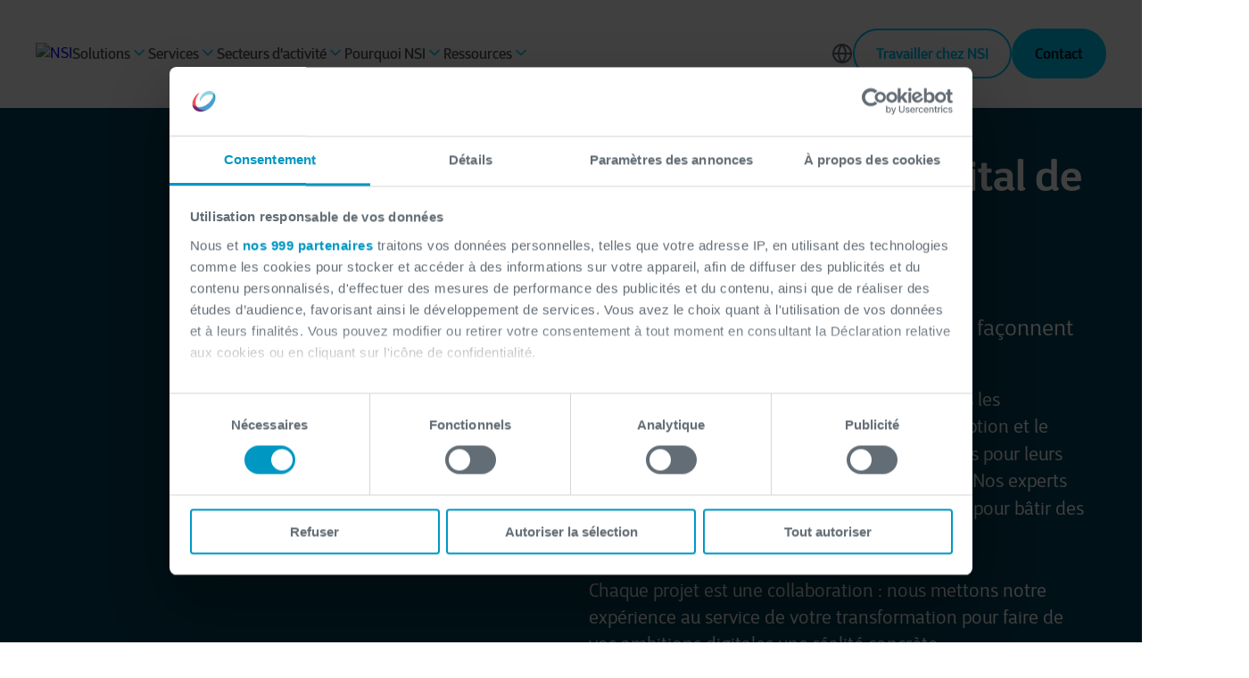

--- FILE ---
content_type: text/html; charset=UTF-8
request_url: https://www.groupensi.com/fr-lu/
body_size: 22672
content:
<!doctype html><html lang="fr_LU"><head>
        
  
  


<meta charset="utf-8">
<title>NSI Luxembourg - Votre partenaire IT de proximité</title>

<meta name="theme-color" content="#0098C3">
<!-- Windows Phone -->
<meta name="msapplication-navbutton-color" content="#0098C3">
<!-- iOS Safari -->
<meta name="apple-mobile-web-app-capable" content="yes">
<meta name="apple-mobile-web-app-status-bar-style" content="black-translucent">

<meta name="description" content="NSI crée des écosystèmes technologiques cohérents et performants, permettant à votre entreprise de relever les défis de demain.">







<style>
  *:not(:defined) {display: none !important;}
  i18n-string, i18n-string:not(:defined) {display: inline-block!important;}
</style>

<script>
  window.esmsInitOptions = {
    mapOverrides: true,
    fetch: async function (url,options) {
      const res = await fetch(url, options);
      if (res.url.startsWith("https://2655225.fs1.hubspotusercontent-eu1.net/hubfs/2655225/cegeka-theme-assets")) {
        const source = await res.text();  
        return new Response(new Blob([source], { type: 'application/javascript' }));        
      }

      return res;
    }
  }
</script>



<meta name="viewport" content="width=device-width, initial-scale=1">

    <script src="/hs/hsstatic/jquery-libs/static-1.4/jquery/jquery-1.11.2.js"></script>
<script src="/hs/hsstatic/jquery-libs/static-1.4/jquery-migrate/jquery-migrate-1.2.1.js"></script>
<script>hsjQuery = window['jQuery'];</script>
    <meta property="og:description" content="NSI crée des écosystèmes technologiques cohérents et performants, permettant à votre entreprise de relever les défis de demain.">
    <meta property="og:title" content="NSI Luxembourg - Votre partenaire IT de proximité">
    <meta name="twitter:description" content="NSI crée des écosystèmes technologiques cohérents et performants, permettant à votre entreprise de relever les défis de demain.">
    <meta name="twitter:title" content="NSI Luxembourg - Votre partenaire IT de proximité">

    

    

    <style>
a.cta_button{-moz-box-sizing:content-box !important;-webkit-box-sizing:content-box !important;box-sizing:content-box !important;vertical-align:middle}.hs-breadcrumb-menu{list-style-type:none;margin:0px 0px 0px 0px;padding:0px 0px 0px 0px}.hs-breadcrumb-menu-item{float:left;padding:10px 0px 10px 10px}.hs-breadcrumb-menu-divider:before{content:'›';padding-left:10px}.hs-featured-image-link{border:0}.hs-featured-image{float:right;margin:0 0 20px 20px;max-width:50%}@media (max-width: 568px){.hs-featured-image{float:none;margin:0;width:100%;max-width:100%}}.hs-screen-reader-text{clip:rect(1px, 1px, 1px, 1px);height:1px;overflow:hidden;position:absolute !important;width:1px}
</style>

<link class="hs-async-css" rel="preload" href="https://www.groupensi.com/hubfs/hub_generated/template_assets/1/124759548429/1769778343982/template_index.esm.min.css" as="style" onload="this.onload=null;this.rel='stylesheet'">
<noscript><link rel="stylesheet" href="https://www.groupensi.com/hubfs/hub_generated/template_assets/1/124759548429/1769778343982/template_index.esm.min.css"></noscript>
<link class="hs-async-css" rel="preload" href="https://www.groupensi.com/hubfs/hub_generated/template_assets/1/124759373126/1769778343033/template_cta.min.css" as="style" onload="this.onload=null;this.rel='stylesheet'">
<noscript><link rel="stylesheet" href="https://www.groupensi.com/hubfs/hub_generated/template_assets/1/124759373126/1769778343033/template_cta.min.css"></noscript>
<link rel="stylesheet" href="https://www.groupensi.com/hubfs/hub_generated/template_assets/1/124759373130/1769778346618/template_animated-module.min.css">
<link class="hs-async-css" rel="preload" href="https://www.groupensi.com/hubfs/hub_generated/template_assets/1/124759548299/1769778340247/template_lottie-player.min.css" as="style" onload="this.onload=null;this.rel='stylesheet'">
<noscript><link rel="stylesheet" href="https://www.groupensi.com/hubfs/hub_generated/template_assets/1/124759548299/1769778340247/template_lottie-player.min.css"></noscript>

    <style>
      :root {
        --color-primary-sky-blue: #00C7F9; 
        --color-primary-purple-violet: #0095BB; 
        --color-secondary-6: #00C7F9;
        --cgk-step-title-background: #00C7F9; 
         --theme-cgk-step--title-background: #00C7F9; 
         --theme-button-primary-color: #001E25;
        --theme-media-play-button-background-image: url(https://www.groupensi.com/hubfs/cegeka-theme-assets/icons/White/play.svg) !important;
      }
    
      
    .o-listing-cards-slider .splide__arrow {
        background-image: url(https://www.groupensi.com/hubfs/cegeka-theme-assets/icons/Blue/arrow-right-rebrand.svg) !important;
      }
      
      .hs-blog-post article.tp-blog-detail-article.new-css :is(h2, h3, h4,h5, h6, h2 *, h3 *, h4 *,h5 *, h6 *),
      .case-v2 .blog-post__body .new-css :is(h2, h3, h4,h5, h6, h2 *, h3 *, h4 *,h5 *, h6 *),
      .case-v2 .pillar-menu-cta-wrapper .new-css :is(h2, h3, h4,h5, h6, h2 *, h3 *, h4 *,h5 *, h6 *){
        color: #00C7F9 !important;
      }
      
      .tp-blog-listing-header {
          background: #ffffff !important;
       }

    </style>
    
<link rel="stylesheet" href="https://www.groupensi.com/hubfs/hub_generated/template_assets/1/124758833181/1769778346330/template_navigation-main.min.css">
<link rel="stylesheet" href="https://www.groupensi.com/hubfs/hub_generated/module_assets/1/124758857092/1764048460387/module_header-with-media.min.css">
<link class="hs-async-css" rel="preload" href="https://www.groupensi.com/hubfs/hub_generated/template_assets/1/124759373145/1769778341340/template_header-media.min.css" as="style" onload="this.onload=null;this.rel='stylesheet'">
<noscript><link rel="stylesheet" href="https://www.groupensi.com/hubfs/hub_generated/template_assets/1/124759373145/1769778341340/template_header-media.min.css"></noscript>

<style>
#hs_cos_wrapper_widget_1715586382441 .rich-text-container--color-white * { color:#fff; }

</style>

<link class="hs-async-css" rel="preload" href="https://www.groupensi.com/hubfs/hub_generated/template_assets/1/124759373151/1769778338869/template_listing-facts.min.css" as="style" onload="this.onload=null;this.rel='stylesheet'">
<noscript><link rel="stylesheet" href="https://www.groupensi.com/hubfs/hub_generated/template_assets/1/124759373151/1769778338869/template_listing-facts.min.css"></noscript>
<link rel="stylesheet" href="https://www.groupensi.com/hubfs/hub_generated/module_assets/1/166311917133/1744721861456/module_abstract.min.css">
<link class="hs-async-css" rel="preload" href="https://www.groupensi.com/hubfs/hub_generated/template_assets/1/124759661867/1769778346691/template_header-abstract.min.css" as="style" onload="this.onload=null;this.rel='stylesheet'">
<noscript><link rel="stylesheet" href="https://www.groupensi.com/hubfs/hub_generated/template_assets/1/124759661867/1769778346691/template_header-abstract.min.css"></noscript>
<link rel="stylesheet" href="https://www.groupensi.com/hubfs/hub_generated/module_assets/1/124759373104/1745850502536/module_media-and-paragraph.min.css">
<link class="hs-async-css" rel="preload" href="https://www.groupensi.com/hubfs/hub_generated/template_assets/1/124759373153/1769778344656/template_media-and-paragraph.min.css" as="style" onload="this.onload=null;this.rel='stylesheet'">
<noscript><link rel="stylesheet" href="https://www.groupensi.com/hubfs/hub_generated/template_assets/1/124759373153/1769778344656/template_media-and-paragraph.min.css"></noscript>

<style>

</style>

<link rel="stylesheet" href="https://www.groupensi.com/hubfs/hub_generated/module_assets/1/125275191344/1745932690654/module_listing-multi-column.min.css">
<link class="hs-async-css" rel="preload" href="https://www.groupensi.com/hubfs/hub_generated/template_assets/1/125275191349/1769778340253/template_listing-multi-column.min.css" as="style" onload="this.onload=null;this.rel='stylesheet'">
<noscript><link rel="stylesheet" href="https://www.groupensi.com/hubfs/hub_generated/template_assets/1/125275191349/1769778340253/template_listing-multi-column.min.css"></noscript>

	<style>
		#hs_cos_wrapper_widget_1751616239105 wcl-cgk-filter-search { display:none; }

#hs_cos_wrapper_widget_1751616239105 wcl-cgk-filter-dropdown { display:none; }

	</style>

<link rel="stylesheet" href="https://www.groupensi.com/hubfs/hub_generated/module_assets/1/124759548276/1764048810640/module_form-conversion.min.css">
<link class="hs-async-css" rel="preload" href="https://www.groupensi.com/hubfs/hub_generated/template_assets/1/124759548309/1769778347963/template_form-conversion.min.css" as="style" onload="this.onload=null;this.rel='stylesheet'">
<noscript><link rel="stylesheet" href="https://www.groupensi.com/hubfs/hub_generated/template_assets/1/124759548309/1769778347963/template_form-conversion.min.css"></noscript>
<link rel="stylesheet" href="https://www.groupensi.com/hubfs/hub_generated/module_assets/1/175004489767/1750341751504/module_nsi-footer.min.css">
<link class="hs-async-css" rel="preload" href="https://www.groupensi.com/hubfs/hub_generated/template_assets/1/124758833179/1769778339746/template_footer.min.css" as="style" onload="this.onload=null;this.rel='stylesheet'">
<noscript><link rel="stylesheet" href="https://www.groupensi.com/hubfs/hub_generated/template_assets/1/124758833179/1769778339746/template_footer.min.css"></noscript>
    


    
<!--  Added by GoogleTagManager integration -->
<script>
var _hsp = window._hsp = window._hsp || [];
window.dataLayer = window.dataLayer || [];
function gtag(){dataLayer.push(arguments);}

var useGoogleConsentModeV2 = true;
var waitForUpdateMillis = 1000;



var hsLoadGtm = function loadGtm() {
    if(window._hsGtmLoadOnce) {
      return;
    }

    if (useGoogleConsentModeV2) {

      gtag('set','developer_id.dZTQ1Zm',true);

      gtag('consent', 'default', {
      'ad_storage': 'denied',
      'analytics_storage': 'denied',
      'ad_user_data': 'denied',
      'ad_personalization': 'denied',
      'wait_for_update': waitForUpdateMillis
      });

      _hsp.push(['useGoogleConsentModeV2'])
    }

    (function(w,d,s,l,i){w[l]=w[l]||[];w[l].push({'gtm.start':
    new Date().getTime(),event:'gtm.js'});var f=d.getElementsByTagName(s)[0],
    j=d.createElement(s),dl=l!='dataLayer'?'&l='+l:'';j.async=true;j.src=
    'https://www.googletagmanager.com/gtm.js?id='+i+dl;f.parentNode.insertBefore(j,f);
    })(window,document,'script','dataLayer','GTM-PGVTQ9PC');

    window._hsGtmLoadOnce = true;
};

_hsp.push(['addPrivacyConsentListener', function(consent){
  if(consent.allowed || (consent.categories && consent.categories.analytics)){
    hsLoadGtm();
  }
}]);

</script>

<!-- /Added by GoogleTagManager integration -->

    <link rel="canonical" href="https://www.groupensi.com/fr-lu/">

<!-- HubSpot tracking & analytics -->
<link rel="preconnect" href="https://js.hs-scripts.com">
<link rel="preconnect" href="https://js.hs-analytics.net">

<!-- HubSpot forms -->
<link rel="preconnect" href="https://forms.hsforms.com">

<!-- GTM -->
<link rel="preconnect" href="https://www.googletagmanager.com">

<!-- Data layer -->
<script> 
  window.dataLayer = window.dataLayer || [];
  window.dataLayer.push({
  	'external_ip' : '172.29.3.61'
  });    
</script>

<!-- Google Tag Manager -->
<script>(function(w,d,s,l,i){w[l]=w[l]||[];w[l].push({'gtm.start':
new Date().getTime(),event:'gtm.js'});var f=d.getElementsByTagName(s)[0],
j=d.createElement(s),dl=l!='dataLayer'?'&l='+l:'';j.async=true;j.src=
'https://www.googletagmanager.com/gtm.js?id='+i+dl;f.parentNode.insertBefore(j,f);
})(window,document,'script','dataLayer','GTM-MWDVGW3');</script>
<!-- End Google Tag Manager -->
 

<!-- <style> 
  .hs-inline-edit #onetrust-consent-sdk { 
    display: none !important;
  } 
</style> -->
<!-- Google Tag Manager prior hubspot cookie banner -->
<!-- 
<script>  
var _hsq = window._hsq = window._hsq || [];
_hsq.push(['addPrivacyConsentListener', function(consent) { 
if (consent.allowed) {

(function(w,d,s,l,i){w[l]=w[l]||[];w[l].push({'gtm.start':
new Date().getTime(),event:'gtm.js'});var f=d.getElementsByTagName(s)[0],
j=d.createElement(s),dl=l!='dataLayer'?'&l='+l:'';j.async=true;j.src=
'https://www.googletagmanager.com/gtm.js?id='+i+dl;f.parentNode.insertBefore(j,f);
})(window,document,'script','dataLayer','GTM-MWDVGW3');   
  
}
}]);  
</script>
-->
<!-- End Google Tag Manager -->


<!-- END Opt out script:: for temp no indexing the dev pages for the new website
-->


<!-- OptanonConsentNoticeStart -->
<!-- 
<script src="https://cookie-cdn.cookiepro.com/scripttemplates/otSDKStub.js"  type="text/javascript" charset="UTF-8" data-domain-script="019035d4-c696-7ae0-a5b6-b767b659d9e8" ></script>
<script type="text/javascript">
function OptanonWrapper() { }
</script>
 -->
<!-- OptanonConsentNoticeEnd -->

<!-- Hide Cookiepro window on editor -->
<!-- 
<style> 
  .hs-inline-edit #onetrust-consent-sdk { 
    display: none !important;
  } 
</style>
 -->



<meta property="og:image" content="https://www.groupensi.com/hubfs/Illustration_close_cooperation_puzzle_pieces_cegeka_1460x1128px%20(1).png">
<meta property="og:image:width" content="1461">
<meta property="og:image:height" content="1129">

<meta name="twitter:image" content="https://www.groupensi.com/hubfs/Illustration_close_cooperation_puzzle_pieces_cegeka_1460x1128px%20(1).png">


<meta property="og:url" content="https://www.groupensi.com/fr-lu/">
<meta name="twitter:card" content="summary_large_image">
<meta http-equiv="content-language" content="fr-lu">
<link rel="alternate" hreflang="en" href="https://www.groupensi.com/en/">
<link rel="alternate" hreflang="en-ca" href="https://www.groupensi.com/en-ca/">
<link rel="alternate" hreflang="fr-be" href="https://www.groupensi.com/fr-be/">
<link rel="alternate" hreflang="fr-ca" href="https://www.groupensi.com/fr-ca/">
<link rel="alternate" hreflang="fr-fr" href="https://www.groupensi.com/fr-fr/">
<link rel="alternate" hreflang="fr-lu" href="https://www.groupensi.com/fr-lu/">






        
        
      
        
      
        <meta name="generator" content="HubSpot"></head><body class="no-overflow navigation "><div id="hs_cos_wrapper_rebrand" class="hs_cos_wrapper hs_cos_wrapper_widget hs_cos_wrapper_type_module" style="" data-hs-cos-general-type="widget" data-hs-cos-type="module">

  

  

  
	  
    
    
    
    
    
  
</div>
      
    <meta name="generator" content="HubSpot">
    
<!--  Added by GoogleTagManager integration -->
<noscript><iframe src="https://www.googletagmanager.com/ns.html?id=GTM-PGVTQ9PC" height="0" width="0" style="display:none;visibility:hidden"></iframe></noscript>

<!-- /Added by GoogleTagManager integration -->

        
        <div class="custom-cursor"></div>
        
        <header>
            <div id="hs_cos_wrapper_site-navigation" class="hs_cos_wrapper hs_cos_wrapper_widget hs_cos_wrapper_type_module" style="" data-hs-cos-general-type="widget" data-hs-cos-type="module">  


  

  
  
    
    



  
  
    
    




  
  
    
    



  
  
    
    




  
  
    
    



  
  
    
    




  
  
    
    



  
  
    
    



  
  
    
    



  
  
    
    



  
  
    
    



  
  
    
    



  
  
    
    



  
  
    
    



  
  
    
    



  
  
    
    



  
  
    
    



  
  
    
    




  
  
    
    



  
  
    
    



  
  
    
    



  
  
    
    



<wcl-cgk-navigation>
  <wcl-cgk-navigation-mobile slot="mobile">
    <wcl-cgk-navigation-main-mobile>
      <wcl-cgk-navigation-header-mobile slot="nav-header">
        <wcl-cgk-navigation-logo slot="logo" href="">
          <img src="https://www.groupensi.com/hs-fs/hubfs/NSI/Groupe%20NSI/nsi_logo_notagline.png?height=40&amp;name=nsi_logo_notagline.png" alt="NSI" width="100%" height="40">
        </wcl-cgk-navigation-logo>

        
          
            
            

            <wcl-cgk-navigation-main-menu-item slot="action" href="https://careers.nsigroup.eu/" alternative>
              Travailler chez NSI
              <wcl-cgk-icon slot="icon" icon="trello" size="20" color="#636D75"></wcl-cgk-icon>
              <wcl-cgk-icon slot="icon-hover" icon="trello" size="20" color="#636D75"></wcl-cgk-icon>
            </wcl-cgk-navigation-main-menu-item>
          
        

        
          <wcl-cgk-navigation-main-menu-item slot="action" child-menu-id="languages" alternative toggle-menu>
            Language
            <wcl-cgk-icon slot="icon" icon="globe" size="20" color="#636D75"></wcl-cgk-icon>
            <wcl-cgk-icon slot="icon-hover" icon="globe" size="20" color="#636D75"></wcl-cgk-icon>
          </wcl-cgk-navigation-main-menu-item>
        

        
        <wcl-icon-container slot="trigger" background-color="#00C7F9" width="44px" height="44px" border-radius="50%">
            
          <wcl-cgk-icon slot="icon" icon="menu" color="#FFF" size="20"></wcl-cgk-icon>
        </wcl-icon-container>
        
         <wcl-icon-container slot="trigger-open" background-color="#00C7F9" width="44px" height="44px" border-radius="50%">
          <wcl-cgk-icon slot="icon" icon="x" color="#FFF" size="20"></wcl-cgk-icon>
        </wcl-icon-container>
      </wcl-cgk-navigation-header-mobile>

      
      

      
        
        
  
        <wcl-cgk-navigation-main-menu-item slot="menu-item" href="javascript:;" child-menu-id="submenu-mobile-1">

          Solutions
  
          <wcl-cgk-icon slot="icon" icon="arrow-right" size="20" color="#636D75"></wcl-cgk-icon>
          <wcl-cgk-icon slot="icon-hover" icon="arrow-right" size="20" color="#636D75"></wcl-cgk-icon>       
        </wcl-cgk-navigation-main-menu-item>

        
          <div slot="menu-item" class="navigation-divider"></div>
                
  
        
          <wcl-cgk-navigation-submenu-mobile slot="submenu" id="submenu-mobile-1">
            <wcl-cgk-navigation-back-menu slot="back-menu">
              <wcl-cgk-icon slot="icon" icon="arrow-left" color="#F04B4C" size="12"></wcl-cgk-icon>
              Back
            </wcl-cgk-navigation-back-menu>

            
              
                <h5 class="text_weight-semibold spacing_bottom-32">Solutions</h5>
              
  
              <wcl-grid-row slot="menu-item">
                <wcl-grid-column class="spacing_bottom-48">
                  <wcl-grid-row>
                          
                      <wcl-grid-column md="3">
                        <wcl-cgk-navigation-menu-group>
                          
      
                                
                            

                            
                            
      
                            <wcl-cgk-navigation-menu-item class="space" border slot="content" href="https://www.groupensi.com/fr-lu/solutions/multi-cloud" rel="">
                              
                                <img slot="icon" src="https://www.groupensi.com/hs-fs/hubfs/Website_Navigation_Cloud.jpg?width=40&amp;height=40&amp;name=Website_Navigation_Cloud.jpg" alt="Website_Navigation_Cloud" loading="lazy" width="40" height="40" srcset="https://www.groupensi.com/hs-fs/hubfs/Website_Navigation_Cloud.jpg?width=20&amp;height=20&amp;name=Website_Navigation_Cloud.jpg 20w, https://www.groupensi.com/hs-fs/hubfs/Website_Navigation_Cloud.jpg?width=40&amp;height=40&amp;name=Website_Navigation_Cloud.jpg 40w, https://www.groupensi.com/hs-fs/hubfs/Website_Navigation_Cloud.jpg?width=60&amp;height=60&amp;name=Website_Navigation_Cloud.jpg 60w, https://www.groupensi.com/hs-fs/hubfs/Website_Navigation_Cloud.jpg?width=80&amp;height=80&amp;name=Website_Navigation_Cloud.jpg 80w, https://www.groupensi.com/hs-fs/hubfs/Website_Navigation_Cloud.jpg?width=100&amp;height=100&amp;name=Website_Navigation_Cloud.jpg 100w, https://www.groupensi.com/hs-fs/hubfs/Website_Navigation_Cloud.jpg?width=120&amp;height=120&amp;name=Website_Navigation_Cloud.jpg 120w" sizes="(max-width: 40px) 100vw, 40px">
                                
                            
                              
                                <p slot="title" class="no-margin text_size-md text_weight-semibold text_color-dual-gray">Multi cloud</p>
                              
                              
                              
                                <p slot="description" class="no-margin text_size-sm text_color-gray-500">Découvrez la valeur ajoutée du multi cloud pour votre entreprise.</p>
                              
                            </wcl-cgk-navigation-menu-item>
                                
                            

                            
                            
      
                            <wcl-cgk-navigation-menu-item class="space" border slot="content" href="https://www.groupensi.com/fr-lu/solutions/data-ia" rel="">
                              
                                <img slot="icon" src="https://www.groupensi.com/hs-fs/hubfs/0.0%20Cegeka%20(new)/1.%20Visuals/Website/Navigation/Germany/Website_Navigation_Data-1-1.jpg?width=40&amp;height=40&amp;name=Website_Navigation_Data-1-1.jpg" alt="Website_Navigation_Data-1-1" loading="lazy" width="40" height="40" srcset="https://www.groupensi.com/hs-fs/hubfs/0.0%20Cegeka%20(new)/1.%20Visuals/Website/Navigation/Germany/Website_Navigation_Data-1-1.jpg?width=20&amp;height=20&amp;name=Website_Navigation_Data-1-1.jpg 20w, https://www.groupensi.com/hs-fs/hubfs/0.0%20Cegeka%20(new)/1.%20Visuals/Website/Navigation/Germany/Website_Navigation_Data-1-1.jpg?width=40&amp;height=40&amp;name=Website_Navigation_Data-1-1.jpg 40w, https://www.groupensi.com/hs-fs/hubfs/0.0%20Cegeka%20(new)/1.%20Visuals/Website/Navigation/Germany/Website_Navigation_Data-1-1.jpg?width=60&amp;height=60&amp;name=Website_Navigation_Data-1-1.jpg 60w, https://www.groupensi.com/hs-fs/hubfs/0.0%20Cegeka%20(new)/1.%20Visuals/Website/Navigation/Germany/Website_Navigation_Data-1-1.jpg?width=80&amp;height=80&amp;name=Website_Navigation_Data-1-1.jpg 80w, https://www.groupensi.com/hs-fs/hubfs/0.0%20Cegeka%20(new)/1.%20Visuals/Website/Navigation/Germany/Website_Navigation_Data-1-1.jpg?width=100&amp;height=100&amp;name=Website_Navigation_Data-1-1.jpg 100w, https://www.groupensi.com/hs-fs/hubfs/0.0%20Cegeka%20(new)/1.%20Visuals/Website/Navigation/Germany/Website_Navigation_Data-1-1.jpg?width=120&amp;height=120&amp;name=Website_Navigation_Data-1-1.jpg 120w" sizes="(max-width: 40px) 100vw, 40px">
                                
                            
                              
                                <p slot="title" class="no-margin text_size-md text_weight-semibold text_color-dual-gray">Intelligence artificielle</p>
                              
                              
                              
                                <p slot="description" class="no-margin text_size-sm text_color-gray-500">Transformez votre entreprise avec l'IA.<br><br></p>
                              
                            </wcl-cgk-navigation-menu-item>
                          
                        </wcl-cgk-navigation-menu-group>                  
                      </wcl-grid-column>
                    

                          
                      <wcl-grid-column md="3">
                        <wcl-cgk-navigation-menu-group>
                          
      
                              
                            

                            
                            
      
                            <wcl-cgk-navigation-menu-item class="" border slot="content" href="https://www.groupensi.com/fr-lu/solutions/cybersecurite" rel="">
                              
                                <img slot="icon" src="https://www.groupensi.com/hs-fs/hubfs/0.0%20Cegeka%20(new)/1.%20Visuals/Website/Navigation/Germany/Website_Navigation_Cybersecurity-1.jpg?width=40&amp;height=40&amp;name=Website_Navigation_Cybersecurity-1.jpg" alt="Website_Navigation_Cybersecurity-1" loading="lazy" width="40" height="40" srcset="https://www.groupensi.com/hs-fs/hubfs/0.0%20Cegeka%20(new)/1.%20Visuals/Website/Navigation/Germany/Website_Navigation_Cybersecurity-1.jpg?width=20&amp;height=20&amp;name=Website_Navigation_Cybersecurity-1.jpg 20w, https://www.groupensi.com/hs-fs/hubfs/0.0%20Cegeka%20(new)/1.%20Visuals/Website/Navigation/Germany/Website_Navigation_Cybersecurity-1.jpg?width=40&amp;height=40&amp;name=Website_Navigation_Cybersecurity-1.jpg 40w, https://www.groupensi.com/hs-fs/hubfs/0.0%20Cegeka%20(new)/1.%20Visuals/Website/Navigation/Germany/Website_Navigation_Cybersecurity-1.jpg?width=60&amp;height=60&amp;name=Website_Navigation_Cybersecurity-1.jpg 60w, https://www.groupensi.com/hs-fs/hubfs/0.0%20Cegeka%20(new)/1.%20Visuals/Website/Navigation/Germany/Website_Navigation_Cybersecurity-1.jpg?width=80&amp;height=80&amp;name=Website_Navigation_Cybersecurity-1.jpg 80w, https://www.groupensi.com/hs-fs/hubfs/0.0%20Cegeka%20(new)/1.%20Visuals/Website/Navigation/Germany/Website_Navigation_Cybersecurity-1.jpg?width=100&amp;height=100&amp;name=Website_Navigation_Cybersecurity-1.jpg 100w, https://www.groupensi.com/hs-fs/hubfs/0.0%20Cegeka%20(new)/1.%20Visuals/Website/Navigation/Germany/Website_Navigation_Cybersecurity-1.jpg?width=120&amp;height=120&amp;name=Website_Navigation_Cybersecurity-1.jpg 120w" sizes="(max-width: 40px) 100vw, 40px">
                                
                            
                              
                                <p slot="title" class="no-margin text_size-md text_weight-semibold text_color-dual-gray">Cybersecurité</p>
                              
                              
                              
                                <p slot="description" class="no-margin text_size-sm text_color-gray-500">La cybersécurité nécessite une approche à grande échelle</p>
                              
                            </wcl-cgk-navigation-menu-item>
                              
                            

                            
                            
      
                            <wcl-cgk-navigation-menu-item class="" border slot="content" href="https://www.groupensi.com/fr-lu/modern-workplace" rel="">
                              
                                <img slot="icon" src="https://www.groupensi.com/hs-fs/hubfs/0.0%20Cegeka%20(new)/1.%20Visuals/Website/Navigation/Germany/Website_Navigation_Digital_Workplace_2-1.jpg?width=40&amp;height=40&amp;name=Website_Navigation_Digital_Workplace_2-1.jpg" alt="Website_Navigation_Digital_Workplace_2-1" loading="lazy" width="40" height="40" srcset="https://www.groupensi.com/hs-fs/hubfs/0.0%20Cegeka%20(new)/1.%20Visuals/Website/Navigation/Germany/Website_Navigation_Digital_Workplace_2-1.jpg?width=20&amp;height=20&amp;name=Website_Navigation_Digital_Workplace_2-1.jpg 20w, https://www.groupensi.com/hs-fs/hubfs/0.0%20Cegeka%20(new)/1.%20Visuals/Website/Navigation/Germany/Website_Navigation_Digital_Workplace_2-1.jpg?width=40&amp;height=40&amp;name=Website_Navigation_Digital_Workplace_2-1.jpg 40w, https://www.groupensi.com/hs-fs/hubfs/0.0%20Cegeka%20(new)/1.%20Visuals/Website/Navigation/Germany/Website_Navigation_Digital_Workplace_2-1.jpg?width=60&amp;height=60&amp;name=Website_Navigation_Digital_Workplace_2-1.jpg 60w, https://www.groupensi.com/hs-fs/hubfs/0.0%20Cegeka%20(new)/1.%20Visuals/Website/Navigation/Germany/Website_Navigation_Digital_Workplace_2-1.jpg?width=80&amp;height=80&amp;name=Website_Navigation_Digital_Workplace_2-1.jpg 80w, https://www.groupensi.com/hs-fs/hubfs/0.0%20Cegeka%20(new)/1.%20Visuals/Website/Navigation/Germany/Website_Navigation_Digital_Workplace_2-1.jpg?width=100&amp;height=100&amp;name=Website_Navigation_Digital_Workplace_2-1.jpg 100w, https://www.groupensi.com/hs-fs/hubfs/0.0%20Cegeka%20(new)/1.%20Visuals/Website/Navigation/Germany/Website_Navigation_Digital_Workplace_2-1.jpg?width=120&amp;height=120&amp;name=Website_Navigation_Digital_Workplace_2-1.jpg 120w" sizes="(max-width: 40px) 100vw, 40px">
                                
                            
                              
                                <p slot="title" class="no-margin text_size-md text_weight-semibold text_color-dual-gray">Modern workplace</p>
                              
                              
                              
                                <p slot="description" class="no-margin text_size-sm text_color-gray-500">Offrez à votre équipe un lieu de travail moderne</p>
                              
                            </wcl-cgk-navigation-menu-item>
                          
                        </wcl-cgk-navigation-menu-group>                  
                      </wcl-grid-column>
                    

                          
                      <wcl-grid-column md="3">
                        <wcl-cgk-navigation-menu-group>
                          
      
                          
                            

                            
                            
      
                            <wcl-cgk-navigation-menu-item class="" border slot="content" href="https://www.groupensi.com/fr-lu/solutions/applications" rel="">
                              
                                <img slot="icon" src="https://www.groupensi.com/hs-fs/hubfs/0.0%20Cegeka%20(new)/1.%20Visuals/Website/Navigation/Germany/Website_Navigation_Applications-1.jpg?width=40&amp;height=40&amp;name=Website_Navigation_Applications-1.jpg" alt="Website_Navigation_Applications-1" loading="lazy" width="40" height="40" srcset="https://www.groupensi.com/hs-fs/hubfs/0.0%20Cegeka%20(new)/1.%20Visuals/Website/Navigation/Germany/Website_Navigation_Applications-1.jpg?width=20&amp;height=20&amp;name=Website_Navigation_Applications-1.jpg 20w, https://www.groupensi.com/hs-fs/hubfs/0.0%20Cegeka%20(new)/1.%20Visuals/Website/Navigation/Germany/Website_Navigation_Applications-1.jpg?width=40&amp;height=40&amp;name=Website_Navigation_Applications-1.jpg 40w, https://www.groupensi.com/hs-fs/hubfs/0.0%20Cegeka%20(new)/1.%20Visuals/Website/Navigation/Germany/Website_Navigation_Applications-1.jpg?width=60&amp;height=60&amp;name=Website_Navigation_Applications-1.jpg 60w, https://www.groupensi.com/hs-fs/hubfs/0.0%20Cegeka%20(new)/1.%20Visuals/Website/Navigation/Germany/Website_Navigation_Applications-1.jpg?width=80&amp;height=80&amp;name=Website_Navigation_Applications-1.jpg 80w, https://www.groupensi.com/hs-fs/hubfs/0.0%20Cegeka%20(new)/1.%20Visuals/Website/Navigation/Germany/Website_Navigation_Applications-1.jpg?width=100&amp;height=100&amp;name=Website_Navigation_Applications-1.jpg 100w, https://www.groupensi.com/hs-fs/hubfs/0.0%20Cegeka%20(new)/1.%20Visuals/Website/Navigation/Germany/Website_Navigation_Applications-1.jpg?width=120&amp;height=120&amp;name=Website_Navigation_Applications-1.jpg 120w" sizes="(max-width: 40px) 100vw, 40px">
                                
                            
                              
                                <p slot="title" class="no-margin text_size-md text_weight-semibold text_color-dual-gray">Applications</p>
                              
                              
                              
                                <p slot="description" class="no-margin text_size-sm text_color-gray-500">Créer les applications nécessaires à la croissance, à l'innovation et à l'agilité</p>
                              
                            </wcl-cgk-navigation-menu-item>
                          
                            

                            
                            
      
                            <wcl-cgk-navigation-menu-item class="" border slot="content" href="https://www.groupensi.com/fr-lu/solutions/business-solutions" rel="">
                              
                                <img slot="icon" src="https://www.groupensi.com/hs-fs/hubfs/0.0%20Cegeka%20(new)/1.%20Visuals/Website/Navigation/Germany/Website_Navigation_Business_Solutions-1.jpg?width=40&amp;height=40&amp;name=Website_Navigation_Business_Solutions-1.jpg" alt="Website_Navigation_Business_Solutions-1" loading="lazy" width="40" height="40" srcset="https://www.groupensi.com/hs-fs/hubfs/0.0%20Cegeka%20(new)/1.%20Visuals/Website/Navigation/Germany/Website_Navigation_Business_Solutions-1.jpg?width=20&amp;height=20&amp;name=Website_Navigation_Business_Solutions-1.jpg 20w, https://www.groupensi.com/hs-fs/hubfs/0.0%20Cegeka%20(new)/1.%20Visuals/Website/Navigation/Germany/Website_Navigation_Business_Solutions-1.jpg?width=40&amp;height=40&amp;name=Website_Navigation_Business_Solutions-1.jpg 40w, https://www.groupensi.com/hs-fs/hubfs/0.0%20Cegeka%20(new)/1.%20Visuals/Website/Navigation/Germany/Website_Navigation_Business_Solutions-1.jpg?width=60&amp;height=60&amp;name=Website_Navigation_Business_Solutions-1.jpg 60w, https://www.groupensi.com/hs-fs/hubfs/0.0%20Cegeka%20(new)/1.%20Visuals/Website/Navigation/Germany/Website_Navigation_Business_Solutions-1.jpg?width=80&amp;height=80&amp;name=Website_Navigation_Business_Solutions-1.jpg 80w, https://www.groupensi.com/hs-fs/hubfs/0.0%20Cegeka%20(new)/1.%20Visuals/Website/Navigation/Germany/Website_Navigation_Business_Solutions-1.jpg?width=100&amp;height=100&amp;name=Website_Navigation_Business_Solutions-1.jpg 100w, https://www.groupensi.com/hs-fs/hubfs/0.0%20Cegeka%20(new)/1.%20Visuals/Website/Navigation/Germany/Website_Navigation_Business_Solutions-1.jpg?width=120&amp;height=120&amp;name=Website_Navigation_Business_Solutions-1.jpg 120w" sizes="(max-width: 40px) 100vw, 40px">
                                
                            
                              
                                <p slot="title" class="no-margin text_size-md text_weight-semibold text_color-dual-gray">Business solutions</p>
                              
                              
                              
                                <p slot="description" class="no-margin text_size-sm text_color-gray-500">Exploitez la puissance des applications professionnelles</p>
                              
                            </wcl-cgk-navigation-menu-item>
                          
                        </wcl-cgk-navigation-menu-group>                  
                      </wcl-grid-column>
                    

                          
                      <wcl-grid-column md="3">
                        <wcl-cgk-navigation-menu-group>
                          
      
                             
                            

                            
                            
      
                            <wcl-cgk-navigation-menu-item class="" border slot="content" href="https://www.groupensi.com/fr-lu/atlassian" rel="">
                              
                                <img slot="icon" src="https://www.groupensi.com/hs-fs/hubfs/0.0%20Cegeka%20(new)/1.%20Visuals/Website/Navigation/Germany/Website_Navigation_Products_Platforms-1.jpg?width=40&amp;height=40&amp;name=Website_Navigation_Products_Platforms-1.jpg" alt="Website_Navigation_Products_Platforms-1" loading="lazy" width="40" height="40" srcset="https://www.groupensi.com/hs-fs/hubfs/0.0%20Cegeka%20(new)/1.%20Visuals/Website/Navigation/Germany/Website_Navigation_Products_Platforms-1.jpg?width=20&amp;height=20&amp;name=Website_Navigation_Products_Platforms-1.jpg 20w, https://www.groupensi.com/hs-fs/hubfs/0.0%20Cegeka%20(new)/1.%20Visuals/Website/Navigation/Germany/Website_Navigation_Products_Platforms-1.jpg?width=40&amp;height=40&amp;name=Website_Navigation_Products_Platforms-1.jpg 40w, https://www.groupensi.com/hs-fs/hubfs/0.0%20Cegeka%20(new)/1.%20Visuals/Website/Navigation/Germany/Website_Navigation_Products_Platforms-1.jpg?width=60&amp;height=60&amp;name=Website_Navigation_Products_Platforms-1.jpg 60w, https://www.groupensi.com/hs-fs/hubfs/0.0%20Cegeka%20(new)/1.%20Visuals/Website/Navigation/Germany/Website_Navigation_Products_Platforms-1.jpg?width=80&amp;height=80&amp;name=Website_Navigation_Products_Platforms-1.jpg 80w, https://www.groupensi.com/hs-fs/hubfs/0.0%20Cegeka%20(new)/1.%20Visuals/Website/Navigation/Germany/Website_Navigation_Products_Platforms-1.jpg?width=100&amp;height=100&amp;name=Website_Navigation_Products_Platforms-1.jpg 100w, https://www.groupensi.com/hs-fs/hubfs/0.0%20Cegeka%20(new)/1.%20Visuals/Website/Navigation/Germany/Website_Navigation_Products_Platforms-1.jpg?width=120&amp;height=120&amp;name=Website_Navigation_Products_Platforms-1.jpg 120w" sizes="(max-width: 40px) 100vw, 40px">
                                
                            
                              
                                <p slot="title" class="no-margin text_size-md text_weight-semibold text_color-dual-gray">Solutions collaboratives</p>
                              
                              
                              
                                <p slot="description" class="no-margin text_size-sm text_color-gray-500">Des solutions logicielles qui optimisent les processus d'entreprise .</p>
                              
                            </wcl-cgk-navigation-menu-item>
                             
                            

                            
                            
      
                            <wcl-cgk-navigation-menu-item class="" slot="content" href="https://www.groupensi.com/fr-lu/solutions/services-de-testing" rel="">
                              
                                <img slot="icon" src="https://www.groupensi.com/hs-fs/hubfs/0.0%20Cegeka%20(new)/1.%20Visuals/Website/Icons/Testing_Visuals_IconNavigation%20(1).png?width=40&amp;height=40&amp;name=Testing_Visuals_IconNavigation%20(1).png" alt="Testing_Visuals_IconNavigation (1)" loading="lazy" width="40" height="40" srcset="https://www.groupensi.com/hs-fs/hubfs/0.0%20Cegeka%20(new)/1.%20Visuals/Website/Icons/Testing_Visuals_IconNavigation%20(1).png?width=20&amp;height=20&amp;name=Testing_Visuals_IconNavigation%20(1).png 20w, https://www.groupensi.com/hs-fs/hubfs/0.0%20Cegeka%20(new)/1.%20Visuals/Website/Icons/Testing_Visuals_IconNavigation%20(1).png?width=40&amp;height=40&amp;name=Testing_Visuals_IconNavigation%20(1).png 40w, https://www.groupensi.com/hs-fs/hubfs/0.0%20Cegeka%20(new)/1.%20Visuals/Website/Icons/Testing_Visuals_IconNavigation%20(1).png?width=60&amp;height=60&amp;name=Testing_Visuals_IconNavigation%20(1).png 60w, https://www.groupensi.com/hs-fs/hubfs/0.0%20Cegeka%20(new)/1.%20Visuals/Website/Icons/Testing_Visuals_IconNavigation%20(1).png?width=80&amp;height=80&amp;name=Testing_Visuals_IconNavigation%20(1).png 80w, https://www.groupensi.com/hs-fs/hubfs/0.0%20Cegeka%20(new)/1.%20Visuals/Website/Icons/Testing_Visuals_IconNavigation%20(1).png?width=100&amp;height=100&amp;name=Testing_Visuals_IconNavigation%20(1).png 100w, https://www.groupensi.com/hs-fs/hubfs/0.0%20Cegeka%20(new)/1.%20Visuals/Website/Icons/Testing_Visuals_IconNavigation%20(1).png?width=120&amp;height=120&amp;name=Testing_Visuals_IconNavigation%20(1).png 120w" sizes="(max-width: 40px) 100vw, 40px">
                                
                            
                              
                                <p slot="title" class="no-margin text_size-md text_weight-semibold text_color-dual-gray">Solutions de testing </p>
                              
                              
                              
                                <p slot="description" class="no-margin text_size-sm text_color-gray-500">Experts en tests, développement de programmes, automatisation, formation et certification.</p>
                              
                            </wcl-cgk-navigation-menu-item>
                          
                        </wcl-cgk-navigation-menu-group>                  
                      </wcl-grid-column>
                    
                  </wcl-grid-row>
                </wcl-grid-column>
              </wcl-grid-row>
  
              
            
  
          </wcl-cgk-navigation-submenu-mobile>
        
      
        
        
  
        <wcl-cgk-navigation-main-menu-item slot="menu-item" href="javascript:;" child-menu-id="submenu-mobile-2">

          Services
  
          <wcl-cgk-icon slot="icon" icon="arrow-right" size="20" color="#636D75"></wcl-cgk-icon>
          <wcl-cgk-icon slot="icon-hover" icon="arrow-right" size="20" color="#636D75"></wcl-cgk-icon>       
        </wcl-cgk-navigation-main-menu-item>

        
          <div slot="menu-item" class="navigation-divider"></div>
                
  
        
          <wcl-cgk-navigation-submenu-mobile slot="submenu" id="submenu-mobile-2">
            <wcl-cgk-navigation-back-menu slot="back-menu">
              <wcl-cgk-icon slot="icon" icon="arrow-left" color="#F04B4C" size="12"></wcl-cgk-icon>
              Back
            </wcl-cgk-navigation-back-menu>

            
              
                <h5 class="text_weight-semibold spacing_bottom-32">Services</h5>
              
  
              <wcl-grid-row slot="menu-item">
                <wcl-grid-column class="spacing_bottom-48">
                  <wcl-grid-row>
                          
                      <wcl-grid-column md="3">
                        <wcl-cgk-navigation-menu-group>
                          
      
                                
                            

                            
                            
      
                            <wcl-cgk-navigation-menu-item class="space" border slot="content" href="https://www.groupensi.com/fr-lu/service-team-as-a-service" rel="">
                              
                                <img slot="icon" src="https://www.groupensi.com/hs-fs/hubfs/Website_Navigation_IT_Team_Extension_3.jpg?width=40&amp;height=40&amp;name=Website_Navigation_IT_Team_Extension_3.jpg" alt="Website_Navigation_IT_Team_Extension_3" loading="lazy" width="40" height="40" srcset="https://www.groupensi.com/hs-fs/hubfs/Website_Navigation_IT_Team_Extension_3.jpg?width=20&amp;height=20&amp;name=Website_Navigation_IT_Team_Extension_3.jpg 20w, https://www.groupensi.com/hs-fs/hubfs/Website_Navigation_IT_Team_Extension_3.jpg?width=40&amp;height=40&amp;name=Website_Navigation_IT_Team_Extension_3.jpg 40w, https://www.groupensi.com/hs-fs/hubfs/Website_Navigation_IT_Team_Extension_3.jpg?width=60&amp;height=60&amp;name=Website_Navigation_IT_Team_Extension_3.jpg 60w, https://www.groupensi.com/hs-fs/hubfs/Website_Navigation_IT_Team_Extension_3.jpg?width=80&amp;height=80&amp;name=Website_Navigation_IT_Team_Extension_3.jpg 80w, https://www.groupensi.com/hs-fs/hubfs/Website_Navigation_IT_Team_Extension_3.jpg?width=100&amp;height=100&amp;name=Website_Navigation_IT_Team_Extension_3.jpg 100w, https://www.groupensi.com/hs-fs/hubfs/Website_Navigation_IT_Team_Extension_3.jpg?width=120&amp;height=120&amp;name=Website_Navigation_IT_Team_Extension_3.jpg 120w" sizes="(max-width: 40px) 100vw, 40px">
                                
                            
                              
                                <p slot="title" class="no-margin text_size-md text_weight-semibold text_color-dual-gray">Team as a service</p>
                              
                              
                              
                                <p slot="description" class="no-margin text_size-sm text_color-gray-500">Vos projets, nos experts : des profils informatiques sur mesure</p>
                              
                            </wcl-cgk-navigation-menu-item>
                                
                            

                            
                            
      
                            <wcl-cgk-navigation-menu-item class="space" border slot="content" href="https://www.groupensi.com/fr-lu/services-architecture-entreprise" rel="">
                              
                                <img slot="icon" src="https://www.groupensi.com/hs-fs/hubfs/website_navigation_dms_cegeka_uk.png?width=40&amp;height=40&amp;name=website_navigation_dms_cegeka_uk.png" alt="website_navigation_dms_cegeka_uk" loading="lazy" width="40" height="40" srcset="https://www.groupensi.com/hs-fs/hubfs/website_navigation_dms_cegeka_uk.png?width=20&amp;height=20&amp;name=website_navigation_dms_cegeka_uk.png 20w, https://www.groupensi.com/hs-fs/hubfs/website_navigation_dms_cegeka_uk.png?width=40&amp;height=40&amp;name=website_navigation_dms_cegeka_uk.png 40w, https://www.groupensi.com/hs-fs/hubfs/website_navigation_dms_cegeka_uk.png?width=60&amp;height=60&amp;name=website_navigation_dms_cegeka_uk.png 60w, https://www.groupensi.com/hs-fs/hubfs/website_navigation_dms_cegeka_uk.png?width=80&amp;height=80&amp;name=website_navigation_dms_cegeka_uk.png 80w, https://www.groupensi.com/hs-fs/hubfs/website_navigation_dms_cegeka_uk.png?width=100&amp;height=100&amp;name=website_navigation_dms_cegeka_uk.png 100w, https://www.groupensi.com/hs-fs/hubfs/website_navigation_dms_cegeka_uk.png?width=120&amp;height=120&amp;name=website_navigation_dms_cegeka_uk.png 120w" sizes="(max-width: 40px) 100vw, 40px">
                                
                            
                              
                                <p slot="title" class="no-margin text_size-md text_weight-semibold text_color-dual-gray">Architecture d'entreprise</p>
                              
                              
                              
                                <p slot="description" class="no-margin text_size-sm text_color-gray-500">Créez un écosystème résilient et évolutif</p>
                              
                            </wcl-cgk-navigation-menu-item>
                          
                        </wcl-cgk-navigation-menu-group>                  
                      </wcl-grid-column>
                    

                          
                      <wcl-grid-column md="3">
                        <wcl-cgk-navigation-menu-group>
                          
      
                              
                            

                            
                            
      
                            <wcl-cgk-navigation-menu-item class="" border slot="content" href="https://www.groupensi.com/fr-lu/service-talent-solutions" rel="">
                              
                                <img slot="icon" src="https://www.groupensi.com/hs-fs/hubfs/0.0%20Cegeka%20(new)/1.%20Visuals/Website/Navigation/Germany/Website_Navigation_Consultancy-1.jpg?width=40&amp;height=40&amp;name=Website_Navigation_Consultancy-1.jpg" alt="Website_Navigation_Consultancy-1" loading="lazy" width="40" height="40" srcset="https://www.groupensi.com/hs-fs/hubfs/0.0%20Cegeka%20(new)/1.%20Visuals/Website/Navigation/Germany/Website_Navigation_Consultancy-1.jpg?width=20&amp;height=20&amp;name=Website_Navigation_Consultancy-1.jpg 20w, https://www.groupensi.com/hs-fs/hubfs/0.0%20Cegeka%20(new)/1.%20Visuals/Website/Navigation/Germany/Website_Navigation_Consultancy-1.jpg?width=40&amp;height=40&amp;name=Website_Navigation_Consultancy-1.jpg 40w, https://www.groupensi.com/hs-fs/hubfs/0.0%20Cegeka%20(new)/1.%20Visuals/Website/Navigation/Germany/Website_Navigation_Consultancy-1.jpg?width=60&amp;height=60&amp;name=Website_Navigation_Consultancy-1.jpg 60w, https://www.groupensi.com/hs-fs/hubfs/0.0%20Cegeka%20(new)/1.%20Visuals/Website/Navigation/Germany/Website_Navigation_Consultancy-1.jpg?width=80&amp;height=80&amp;name=Website_Navigation_Consultancy-1.jpg 80w, https://www.groupensi.com/hs-fs/hubfs/0.0%20Cegeka%20(new)/1.%20Visuals/Website/Navigation/Germany/Website_Navigation_Consultancy-1.jpg?width=100&amp;height=100&amp;name=Website_Navigation_Consultancy-1.jpg 100w, https://www.groupensi.com/hs-fs/hubfs/0.0%20Cegeka%20(new)/1.%20Visuals/Website/Navigation/Germany/Website_Navigation_Consultancy-1.jpg?width=120&amp;height=120&amp;name=Website_Navigation_Consultancy-1.jpg 120w" sizes="(max-width: 40px) 100vw, 40px">
                                
                            
                              
                                <p slot="title" class="no-margin text_size-md text_weight-semibold text_color-dual-gray">Talent Solution</p>
                              
                              
                              
                                <p slot="description" class="no-margin text_size-sm text_color-gray-500">Une équipe d'experts dédiée à vos projets<br><br></p>
                              
                            </wcl-cgk-navigation-menu-item>
                              
                            

                            
                            
      
                            <wcl-cgk-navigation-menu-item class="" border slot="content" href="https://www.groupensi.com/fr-lu/training-services" rel="">
                              
                                <img slot="icon" src="https://www.groupensi.com/hs-fs/hubfs/0.0%20Cegeka%20(new)/1.%20Visuals/Website/Navigation/Germany/Navigation-TaaS.jpg?width=40&amp;height=40&amp;name=Navigation-TaaS.jpg" alt="Navigation-TaaS" loading="lazy" width="40" height="40" srcset="https://www.groupensi.com/hs-fs/hubfs/0.0%20Cegeka%20(new)/1.%20Visuals/Website/Navigation/Germany/Navigation-TaaS.jpg?width=20&amp;height=20&amp;name=Navigation-TaaS.jpg 20w, https://www.groupensi.com/hs-fs/hubfs/0.0%20Cegeka%20(new)/1.%20Visuals/Website/Navigation/Germany/Navigation-TaaS.jpg?width=40&amp;height=40&amp;name=Navigation-TaaS.jpg 40w, https://www.groupensi.com/hs-fs/hubfs/0.0%20Cegeka%20(new)/1.%20Visuals/Website/Navigation/Germany/Navigation-TaaS.jpg?width=60&amp;height=60&amp;name=Navigation-TaaS.jpg 60w, https://www.groupensi.com/hs-fs/hubfs/0.0%20Cegeka%20(new)/1.%20Visuals/Website/Navigation/Germany/Navigation-TaaS.jpg?width=80&amp;height=80&amp;name=Navigation-TaaS.jpg 80w, https://www.groupensi.com/hs-fs/hubfs/0.0%20Cegeka%20(new)/1.%20Visuals/Website/Navigation/Germany/Navigation-TaaS.jpg?width=100&amp;height=100&amp;name=Navigation-TaaS.jpg 100w, https://www.groupensi.com/hs-fs/hubfs/0.0%20Cegeka%20(new)/1.%20Visuals/Website/Navigation/Germany/Navigation-TaaS.jpg?width=120&amp;height=120&amp;name=Navigation-TaaS.jpg 120w" sizes="(max-width: 40px) 100vw, 40px">
                                
                            
                              
                                <p slot="title" class="no-margin text_size-md text_weight-semibold text_color-dual-gray">Training services</p>
                              
                              
                              
                                <p slot="description" class="no-margin text_size-sm text_color-gray-500">Boostez les compétences de vos équipes auprès de nos experts ! </p>
                              
                            </wcl-cgk-navigation-menu-item>
                          
                        </wcl-cgk-navigation-menu-group>                  
                      </wcl-grid-column>
                    

                          
                      <wcl-grid-column md="3">
                        <wcl-cgk-navigation-menu-group>
                          
      
                          
                            

                            
                            
      
                            <wcl-cgk-navigation-menu-item class="" border slot="content" href="https://www.groupensi.com/fr-lu/service-it-projects" rel="">
                              
                                <img slot="icon" src="https://www.groupensi.com/hs-fs/hubfs/0.0%20Cegeka%20(new)/1.%20Visuals/Website/Navigation/Germany/Website_Navigation_Projects-1.jpg?width=40&amp;height=40&amp;name=Website_Navigation_Projects-1.jpg" alt="Website_Navigation_Projects-1" loading="lazy" width="40" height="40" srcset="https://www.groupensi.com/hs-fs/hubfs/0.0%20Cegeka%20(new)/1.%20Visuals/Website/Navigation/Germany/Website_Navigation_Projects-1.jpg?width=20&amp;height=20&amp;name=Website_Navigation_Projects-1.jpg 20w, https://www.groupensi.com/hs-fs/hubfs/0.0%20Cegeka%20(new)/1.%20Visuals/Website/Navigation/Germany/Website_Navigation_Projects-1.jpg?width=40&amp;height=40&amp;name=Website_Navigation_Projects-1.jpg 40w, https://www.groupensi.com/hs-fs/hubfs/0.0%20Cegeka%20(new)/1.%20Visuals/Website/Navigation/Germany/Website_Navigation_Projects-1.jpg?width=60&amp;height=60&amp;name=Website_Navigation_Projects-1.jpg 60w, https://www.groupensi.com/hs-fs/hubfs/0.0%20Cegeka%20(new)/1.%20Visuals/Website/Navigation/Germany/Website_Navigation_Projects-1.jpg?width=80&amp;height=80&amp;name=Website_Navigation_Projects-1.jpg 80w, https://www.groupensi.com/hs-fs/hubfs/0.0%20Cegeka%20(new)/1.%20Visuals/Website/Navigation/Germany/Website_Navigation_Projects-1.jpg?width=100&amp;height=100&amp;name=Website_Navigation_Projects-1.jpg 100w, https://www.groupensi.com/hs-fs/hubfs/0.0%20Cegeka%20(new)/1.%20Visuals/Website/Navigation/Germany/Website_Navigation_Projects-1.jpg?width=120&amp;height=120&amp;name=Website_Navigation_Projects-1.jpg 120w" sizes="(max-width: 40px) 100vw, 40px">
                                
                            
                              
                                <p slot="title" class="no-margin text_size-md text_weight-semibold text_color-dual-gray">Projets</p>
                              
                              
                              
                                <p slot="description" class="no-margin text_size-sm text_color-gray-500">Intégrer les bonnes solutions numériques à votre projet informatique</p>
                              
                            </wcl-cgk-navigation-menu-item>
                          
                        </wcl-cgk-navigation-menu-group>                  
                      </wcl-grid-column>
                    

                          
                      <wcl-grid-column md="3">
                        <wcl-cgk-navigation-menu-group>
                          
      
                             
                            

                            
                            
      
                            <wcl-cgk-navigation-menu-item class="" slot="content" href="https://www.groupensi.com/fr-lu/services-outsourcing" rel="">
                              
                                <img slot="icon" src="https://www.groupensi.com/hs-fs/hubfs/0.0%20Cegeka%20(new)/1.%20Visuals/Website/Navigation/Germany/Website_Navigation_Outsourcing-1.jpg?width=40&amp;height=40&amp;name=Website_Navigation_Outsourcing-1.jpg" alt="Website_Navigation_Outsourcing-1" loading="lazy" width="40" height="40" srcset="https://www.groupensi.com/hs-fs/hubfs/0.0%20Cegeka%20(new)/1.%20Visuals/Website/Navigation/Germany/Website_Navigation_Outsourcing-1.jpg?width=20&amp;height=20&amp;name=Website_Navigation_Outsourcing-1.jpg 20w, https://www.groupensi.com/hs-fs/hubfs/0.0%20Cegeka%20(new)/1.%20Visuals/Website/Navigation/Germany/Website_Navigation_Outsourcing-1.jpg?width=40&amp;height=40&amp;name=Website_Navigation_Outsourcing-1.jpg 40w, https://www.groupensi.com/hs-fs/hubfs/0.0%20Cegeka%20(new)/1.%20Visuals/Website/Navigation/Germany/Website_Navigation_Outsourcing-1.jpg?width=60&amp;height=60&amp;name=Website_Navigation_Outsourcing-1.jpg 60w, https://www.groupensi.com/hs-fs/hubfs/0.0%20Cegeka%20(new)/1.%20Visuals/Website/Navigation/Germany/Website_Navigation_Outsourcing-1.jpg?width=80&amp;height=80&amp;name=Website_Navigation_Outsourcing-1.jpg 80w, https://www.groupensi.com/hs-fs/hubfs/0.0%20Cegeka%20(new)/1.%20Visuals/Website/Navigation/Germany/Website_Navigation_Outsourcing-1.jpg?width=100&amp;height=100&amp;name=Website_Navigation_Outsourcing-1.jpg 100w, https://www.groupensi.com/hs-fs/hubfs/0.0%20Cegeka%20(new)/1.%20Visuals/Website/Navigation/Germany/Website_Navigation_Outsourcing-1.jpg?width=120&amp;height=120&amp;name=Website_Navigation_Outsourcing-1.jpg 120w" sizes="(max-width: 40px) 100vw, 40px">
                                
                            
                              
                                <p slot="title" class="no-margin text_size-md text_weight-semibold text_color-dual-gray">Outsourcing &amp; Managed services</p>
                              
                              
                              
                                <p slot="description" class="no-margin text_size-sm text_color-gray-500">Concentrez-vous sur votre activité principale, nous nous occupons du reste.</p>
                              
                            </wcl-cgk-navigation-menu-item>
                          
                        </wcl-cgk-navigation-menu-group>                  
                      </wcl-grid-column>
                    
                  </wcl-grid-row>
                </wcl-grid-column>
              </wcl-grid-row>
  
              
            
  
          </wcl-cgk-navigation-submenu-mobile>
        
      
        
        
  
        <wcl-cgk-navigation-main-menu-item slot="menu-item" href="javascript:;" child-menu-id="submenu-mobile-3">

          Secteurs d'activité
  
          <wcl-cgk-icon slot="icon" icon="arrow-right" size="20" color="#636D75"></wcl-cgk-icon>
          <wcl-cgk-icon slot="icon-hover" icon="arrow-right" size="20" color="#636D75"></wcl-cgk-icon>       
        </wcl-cgk-navigation-main-menu-item>

        
          <div slot="menu-item" class="navigation-divider"></div>
                
  
        
          <wcl-cgk-navigation-submenu-mobile slot="submenu" id="submenu-mobile-3">
            <wcl-cgk-navigation-back-menu slot="back-menu">
              <wcl-cgk-icon slot="icon" icon="arrow-left" color="#F04B4C" size="12"></wcl-cgk-icon>
              Back
            </wcl-cgk-navigation-back-menu>

            
              

              <wcl-grid-row slot="menu-item">
                
                  <wcl-grid-column class="spacing_bottom-48" md="4">
                    <wcl-cgk-navigation-cta-section>
                      
                        <h5 class="text_weight-semibold" slot="title">Secteurs d'activité</h5>
                      
                        
                      
                        <div class="rich-text-container rich-text-container--md spacing_top-28" slot="description">
                          <p>Nos services sur mesure sont conçus pour répondre à des défis et à des opportunités spécifiques dans différents secteurs d'activité.</p>
                        </div>
                                          

                      
                    </wcl-cgk-navigation-cta-section>
                  </wcl-grid-column>
                 

                <wcl-grid-column class="spacing_bottom-48" md="8">
                  <wcl-grid-row>
                          
                      <wcl-grid-column md="4">
                        <wcl-cgk-navigation-menu-group>
                          

                          
                            

                            
                            
      
                            <wcl-cgk-navigation-menu-item class="" border slot="content" href="https://www.groupensi.com/fr-lu/industries-manufacturing" rel="">
                              
                                <img slot="icon" src="https://www.groupensi.com/hs-fs/hubfs/0.0%20Cegeka%20(new)/1.%20Visuals/Website/Navigation/Germany/Website_Navigation_Manufacturing-1.jpg?width=40&amp;height=40&amp;name=Website_Navigation_Manufacturing-1.jpg" alt="Website_Navigation_Manufacturing-1" loading="lazy" width="40" height="40" srcset="https://www.groupensi.com/hs-fs/hubfs/0.0%20Cegeka%20(new)/1.%20Visuals/Website/Navigation/Germany/Website_Navigation_Manufacturing-1.jpg?width=20&amp;height=20&amp;name=Website_Navigation_Manufacturing-1.jpg 20w, https://www.groupensi.com/hs-fs/hubfs/0.0%20Cegeka%20(new)/1.%20Visuals/Website/Navigation/Germany/Website_Navigation_Manufacturing-1.jpg?width=40&amp;height=40&amp;name=Website_Navigation_Manufacturing-1.jpg 40w, https://www.groupensi.com/hs-fs/hubfs/0.0%20Cegeka%20(new)/1.%20Visuals/Website/Navigation/Germany/Website_Navigation_Manufacturing-1.jpg?width=60&amp;height=60&amp;name=Website_Navigation_Manufacturing-1.jpg 60w, https://www.groupensi.com/hs-fs/hubfs/0.0%20Cegeka%20(new)/1.%20Visuals/Website/Navigation/Germany/Website_Navigation_Manufacturing-1.jpg?width=80&amp;height=80&amp;name=Website_Navigation_Manufacturing-1.jpg 80w, https://www.groupensi.com/hs-fs/hubfs/0.0%20Cegeka%20(new)/1.%20Visuals/Website/Navigation/Germany/Website_Navigation_Manufacturing-1.jpg?width=100&amp;height=100&amp;name=Website_Navigation_Manufacturing-1.jpg 100w, https://www.groupensi.com/hs-fs/hubfs/0.0%20Cegeka%20(new)/1.%20Visuals/Website/Navigation/Germany/Website_Navigation_Manufacturing-1.jpg?width=120&amp;height=120&amp;name=Website_Navigation_Manufacturing-1.jpg 120w" sizes="(max-width: 40px) 100vw, 40px">
                                
                            
                              
                                <p slot="title" class="no-margin text_size-md text_weight-semibold text_color-dual-gray">Manufacturing</p>
                              
                              
                              
                                <p slot="description" class="no-margin text_size-sm text_color-gray-500">Découvrez nos solutions pour le secteur industriel, notamment en matière d'ERP, de CRM, de compétences et de sécurité.</p>
                              
                            </wcl-cgk-navigation-menu-item>
                          
                            

                            
                            
      
                            <wcl-cgk-navigation-menu-item class="" border slot="content" href="https://www.groupensi.com/fr-lu/industries-sante" rel="">
                              
                                <img slot="icon" src="https://www.groupensi.com/hs-fs/hubfs/Website_Navigation_Healthcare.jpg?width=40&amp;height=40&amp;name=Website_Navigation_Healthcare.jpg" alt="Website_Navigation_Healthcare" loading="lazy" width="40" height="40" srcset="https://www.groupensi.com/hs-fs/hubfs/Website_Navigation_Healthcare.jpg?width=20&amp;height=20&amp;name=Website_Navigation_Healthcare.jpg 20w, https://www.groupensi.com/hs-fs/hubfs/Website_Navigation_Healthcare.jpg?width=40&amp;height=40&amp;name=Website_Navigation_Healthcare.jpg 40w, https://www.groupensi.com/hs-fs/hubfs/Website_Navigation_Healthcare.jpg?width=60&amp;height=60&amp;name=Website_Navigation_Healthcare.jpg 60w, https://www.groupensi.com/hs-fs/hubfs/Website_Navigation_Healthcare.jpg?width=80&amp;height=80&amp;name=Website_Navigation_Healthcare.jpg 80w, https://www.groupensi.com/hs-fs/hubfs/Website_Navigation_Healthcare.jpg?width=100&amp;height=100&amp;name=Website_Navigation_Healthcare.jpg 100w, https://www.groupensi.com/hs-fs/hubfs/Website_Navigation_Healthcare.jpg?width=120&amp;height=120&amp;name=Website_Navigation_Healthcare.jpg 120w" sizes="(max-width: 40px) 100vw, 40px">
                                
                            
                              
                                <p slot="title" class="no-margin text_size-md text_weight-semibold text_color-dual-gray">Santé</p>
                              
                              
                              
                                <p slot="description" class="no-margin text_size-sm text_color-gray-500">Découvrez nos solutions pour le secteur de la santé, notamment en matière de cybersécurité, de solutions collaboratives, de conseil et d'intégration SIG.</p>
                              
                            </wcl-cgk-navigation-menu-item>
                          
                        </wcl-cgk-navigation-menu-group>                  
                      </wcl-grid-column>
                    

                          
                      <wcl-grid-column md="4">
                        <wcl-cgk-navigation-menu-group>
                          
      
                            
                            

                            
                            
      
                            <wcl-cgk-navigation-menu-item class="" border slot="content" href="https://www.groupensi.com/fr-lu/industries-finances-assurances" rel="">
                              
                                <img slot="icon" src="https://www.groupensi.com/hs-fs/hubfs/0.0%20Cegeka%20(new)/1.%20Visuals/Website/Navigation/Germany/Website_Navigation_Finance_and_Insurance-1.jpg?width=40&amp;height=40&amp;name=Website_Navigation_Finance_and_Insurance-1.jpg" alt="Website_Navigation_Finance_and_Insurance-1" loading="lazy" width="40" height="40" srcset="https://www.groupensi.com/hs-fs/hubfs/0.0%20Cegeka%20(new)/1.%20Visuals/Website/Navigation/Germany/Website_Navigation_Finance_and_Insurance-1.jpg?width=20&amp;height=20&amp;name=Website_Navigation_Finance_and_Insurance-1.jpg 20w, https://www.groupensi.com/hs-fs/hubfs/0.0%20Cegeka%20(new)/1.%20Visuals/Website/Navigation/Germany/Website_Navigation_Finance_and_Insurance-1.jpg?width=40&amp;height=40&amp;name=Website_Navigation_Finance_and_Insurance-1.jpg 40w, https://www.groupensi.com/hs-fs/hubfs/0.0%20Cegeka%20(new)/1.%20Visuals/Website/Navigation/Germany/Website_Navigation_Finance_and_Insurance-1.jpg?width=60&amp;height=60&amp;name=Website_Navigation_Finance_and_Insurance-1.jpg 60w, https://www.groupensi.com/hs-fs/hubfs/0.0%20Cegeka%20(new)/1.%20Visuals/Website/Navigation/Germany/Website_Navigation_Finance_and_Insurance-1.jpg?width=80&amp;height=80&amp;name=Website_Navigation_Finance_and_Insurance-1.jpg 80w, https://www.groupensi.com/hs-fs/hubfs/0.0%20Cegeka%20(new)/1.%20Visuals/Website/Navigation/Germany/Website_Navigation_Finance_and_Insurance-1.jpg?width=100&amp;height=100&amp;name=Website_Navigation_Finance_and_Insurance-1.jpg 100w, https://www.groupensi.com/hs-fs/hubfs/0.0%20Cegeka%20(new)/1.%20Visuals/Website/Navigation/Germany/Website_Navigation_Finance_and_Insurance-1.jpg?width=120&amp;height=120&amp;name=Website_Navigation_Finance_and_Insurance-1.jpg 120w" sizes="(max-width: 40px) 100vw, 40px">
                                
                            
                              
                                <p slot="title" class="no-margin text_size-md text_weight-semibold text_color-dual-gray">Finance &amp; assurance</p>
                              
                              
                              
                                <p slot="description" class="no-margin text_size-sm text_color-gray-500">Découvrez nos solutions pour le secteur de la finance et de l'assurance, telles que l'IA, le développement d'applications et la mise à disposition d'experts.</p>
                              
                            </wcl-cgk-navigation-menu-item>
                            
                            

                            
                            
      
                            <wcl-cgk-navigation-menu-item class="" border slot="content" href="https://www.groupensi.com/fr-lu/industries-distribution" rel="">
                              
                                <img slot="icon" src="https://www.groupensi.com/hs-fs/hubfs/0.0%20Cegeka%20(new)/1.%20Visuals/Website/Navigation/Germany/Website_Navigation_Finance_and_Insurance-1.jpg?width=40&amp;height=40&amp;name=Website_Navigation_Finance_and_Insurance-1.jpg" alt="Website_Navigation_Finance_and_Insurance-1" loading="lazy" width="40" height="40" srcset="https://www.groupensi.com/hs-fs/hubfs/0.0%20Cegeka%20(new)/1.%20Visuals/Website/Navigation/Germany/Website_Navigation_Finance_and_Insurance-1.jpg?width=20&amp;height=20&amp;name=Website_Navigation_Finance_and_Insurance-1.jpg 20w, https://www.groupensi.com/hs-fs/hubfs/0.0%20Cegeka%20(new)/1.%20Visuals/Website/Navigation/Germany/Website_Navigation_Finance_and_Insurance-1.jpg?width=40&amp;height=40&amp;name=Website_Navigation_Finance_and_Insurance-1.jpg 40w, https://www.groupensi.com/hs-fs/hubfs/0.0%20Cegeka%20(new)/1.%20Visuals/Website/Navigation/Germany/Website_Navigation_Finance_and_Insurance-1.jpg?width=60&amp;height=60&amp;name=Website_Navigation_Finance_and_Insurance-1.jpg 60w, https://www.groupensi.com/hs-fs/hubfs/0.0%20Cegeka%20(new)/1.%20Visuals/Website/Navigation/Germany/Website_Navigation_Finance_and_Insurance-1.jpg?width=80&amp;height=80&amp;name=Website_Navigation_Finance_and_Insurance-1.jpg 80w, https://www.groupensi.com/hs-fs/hubfs/0.0%20Cegeka%20(new)/1.%20Visuals/Website/Navigation/Germany/Website_Navigation_Finance_and_Insurance-1.jpg?width=100&amp;height=100&amp;name=Website_Navigation_Finance_and_Insurance-1.jpg 100w, https://www.groupensi.com/hs-fs/hubfs/0.0%20Cegeka%20(new)/1.%20Visuals/Website/Navigation/Germany/Website_Navigation_Finance_and_Insurance-1.jpg?width=120&amp;height=120&amp;name=Website_Navigation_Finance_and_Insurance-1.jpg 120w" sizes="(max-width: 40px) 100vw, 40px">
                                
                            
                              
                                <p slot="title" class="no-margin text_size-md text_weight-semibold text_color-dual-gray">Distribution</p>
                              
                              
                              
                                <p slot="description" class="no-margin text_size-sm text_color-gray-500">Découvrez nos solutions pour le secteur de la distribution telles que l'IA, l'ERP, le CRM ou le développement d'applications personnalisées.</p>
                              
                            </wcl-cgk-navigation-menu-item>
                          
                        </wcl-cgk-navigation-menu-group>                  
                      </wcl-grid-column>
                    

                          
                      <wcl-grid-column md="4">
                        <wcl-cgk-navigation-menu-group>
                          
      
                              
                            

                            
                            
      
                            <wcl-cgk-navigation-menu-item class="" border slot="content" href="https://www.groupensi.com/fr-lu/industries-secteur-public-administrations" rel="">
                              
                                <img slot="icon" src="https://www.groupensi.com/hs-fs/hubfs/0.0%20Cegeka%20(new)/1.%20Visuals/Website/Listing%20cards/ListingCards_Industrie_Overview_FlemishGovernment_720x540px.png?width=40&amp;height=40&amp;name=ListingCards_Industrie_Overview_FlemishGovernment_720x540px.png" alt="ListingCards_Industrie_Overview_FlemishGovernment_720x540px" loading="lazy" width="40" height="40" srcset="https://www.groupensi.com/hs-fs/hubfs/0.0%20Cegeka%20(new)/1.%20Visuals/Website/Listing%20cards/ListingCards_Industrie_Overview_FlemishGovernment_720x540px.png?width=20&amp;height=20&amp;name=ListingCards_Industrie_Overview_FlemishGovernment_720x540px.png 20w, https://www.groupensi.com/hs-fs/hubfs/0.0%20Cegeka%20(new)/1.%20Visuals/Website/Listing%20cards/ListingCards_Industrie_Overview_FlemishGovernment_720x540px.png?width=40&amp;height=40&amp;name=ListingCards_Industrie_Overview_FlemishGovernment_720x540px.png 40w, https://www.groupensi.com/hs-fs/hubfs/0.0%20Cegeka%20(new)/1.%20Visuals/Website/Listing%20cards/ListingCards_Industrie_Overview_FlemishGovernment_720x540px.png?width=60&amp;height=60&amp;name=ListingCards_Industrie_Overview_FlemishGovernment_720x540px.png 60w, https://www.groupensi.com/hs-fs/hubfs/0.0%20Cegeka%20(new)/1.%20Visuals/Website/Listing%20cards/ListingCards_Industrie_Overview_FlemishGovernment_720x540px.png?width=80&amp;height=80&amp;name=ListingCards_Industrie_Overview_FlemishGovernment_720x540px.png 80w, https://www.groupensi.com/hs-fs/hubfs/0.0%20Cegeka%20(new)/1.%20Visuals/Website/Listing%20cards/ListingCards_Industrie_Overview_FlemishGovernment_720x540px.png?width=100&amp;height=100&amp;name=ListingCards_Industrie_Overview_FlemishGovernment_720x540px.png 100w, https://www.groupensi.com/hs-fs/hubfs/0.0%20Cegeka%20(new)/1.%20Visuals/Website/Listing%20cards/ListingCards_Industrie_Overview_FlemishGovernment_720x540px.png?width=120&amp;height=120&amp;name=ListingCards_Industrie_Overview_FlemishGovernment_720x540px.png 120w" sizes="(max-width: 40px) 100vw, 40px">
                                
                            
                              
                                <p slot="title" class="no-margin text_size-md text_weight-semibold text_color-dual-gray">Secteur public</p>
                              
                              
                              
                                <p slot="description" class="no-margin text_size-sm text_color-gray-500">Découvrez nos solutions pour le gouvernement et le secteur public, notamment en matière de cybersécurité, de SIG et de services professionnels.</p>
                              
                            </wcl-cgk-navigation-menu-item>
                              
                            

                            
                            
      
                            <wcl-cgk-navigation-menu-item class="" slot="content" href="https://www.groupensi.com/fr-lu/industries-services" rel="">
                              
                                <img slot="icon" src="https://www.groupensi.com/hs-fs/hubfs/0.0%20Cegeka%20(new)/1.%20Visuals/Website/Listing%20cards/ListingCards_Industrie_Overview_ProfessionalServices_720x540px.png?width=40&amp;height=40&amp;name=ListingCards_Industrie_Overview_ProfessionalServices_720x540px.png" alt="ListingCards_Industrie_Overview_ProfessionalServices_720x540px" loading="lazy" width="40" height="40" srcset="https://www.groupensi.com/hs-fs/hubfs/0.0%20Cegeka%20(new)/1.%20Visuals/Website/Listing%20cards/ListingCards_Industrie_Overview_ProfessionalServices_720x540px.png?width=20&amp;height=20&amp;name=ListingCards_Industrie_Overview_ProfessionalServices_720x540px.png 20w, https://www.groupensi.com/hs-fs/hubfs/0.0%20Cegeka%20(new)/1.%20Visuals/Website/Listing%20cards/ListingCards_Industrie_Overview_ProfessionalServices_720x540px.png?width=40&amp;height=40&amp;name=ListingCards_Industrie_Overview_ProfessionalServices_720x540px.png 40w, https://www.groupensi.com/hs-fs/hubfs/0.0%20Cegeka%20(new)/1.%20Visuals/Website/Listing%20cards/ListingCards_Industrie_Overview_ProfessionalServices_720x540px.png?width=60&amp;height=60&amp;name=ListingCards_Industrie_Overview_ProfessionalServices_720x540px.png 60w, https://www.groupensi.com/hs-fs/hubfs/0.0%20Cegeka%20(new)/1.%20Visuals/Website/Listing%20cards/ListingCards_Industrie_Overview_ProfessionalServices_720x540px.png?width=80&amp;height=80&amp;name=ListingCards_Industrie_Overview_ProfessionalServices_720x540px.png 80w, https://www.groupensi.com/hs-fs/hubfs/0.0%20Cegeka%20(new)/1.%20Visuals/Website/Listing%20cards/ListingCards_Industrie_Overview_ProfessionalServices_720x540px.png?width=100&amp;height=100&amp;name=ListingCards_Industrie_Overview_ProfessionalServices_720x540px.png 100w, https://www.groupensi.com/hs-fs/hubfs/0.0%20Cegeka%20(new)/1.%20Visuals/Website/Listing%20cards/ListingCards_Industrie_Overview_ProfessionalServices_720x540px.png?width=120&amp;height=120&amp;name=ListingCards_Industrie_Overview_ProfessionalServices_720x540px.png 120w" sizes="(max-width: 40px) 100vw, 40px">
                                
                            
                              
                                <p slot="title" class="no-margin text_size-md text_weight-semibold text_color-dual-gray">Services</p>
                              
                              
                              
                                <p slot="description" class="no-margin text_size-sm text_color-gray-500">L’automatisation, les outils collaboratifs et la communication multicanale renforcent l’agilité, la mobilité et la qualité de service</p>
                              
                            </wcl-cgk-navigation-menu-item>
                          
                        </wcl-cgk-navigation-menu-group>                  
                      </wcl-grid-column>
                    
                  </wcl-grid-row>
                </wcl-grid-column>
              </wcl-grid-row>
  
              
  
              
            
  
          </wcl-cgk-navigation-submenu-mobile>
        
      
        
        
  
        <wcl-cgk-navigation-main-menu-item slot="menu-item" href="javascript:;" child-menu-id="submenu-mobile-4">

          Pourquoi NSI
  
          <wcl-cgk-icon slot="icon" icon="arrow-right" size="20" color="#636D75"></wcl-cgk-icon>
          <wcl-cgk-icon slot="icon-hover" icon="arrow-right" size="20" color="#636D75"></wcl-cgk-icon>       
        </wcl-cgk-navigation-main-menu-item>

        
          <div slot="menu-item" class="navigation-divider"></div>
                
  
        
          <wcl-cgk-navigation-submenu-mobile slot="submenu" id="submenu-mobile-4">
            <wcl-cgk-navigation-back-menu slot="back-menu">
              <wcl-cgk-icon slot="icon" icon="arrow-left" color="#F04B4C" size="12"></wcl-cgk-icon>
              Back
            </wcl-cgk-navigation-back-menu>

            
              
  
              <wcl-grid-row slot="menu-item">
                <wcl-grid-column class="spacing_bottom-48">
                  <wcl-grid-row>
                          
                      <wcl-grid-column md="3">
                        <wcl-cgk-navigation-menu-group>
                          
      
                                
                            

                            
                            
      
                            <wcl-cgk-navigation-menu-item class="space" border slot="content" href="https://www.groupensi.com/fr-lu/a-propos-de-nsi" rel="">
                              
                                <img slot="icon" src="https://www.groupensi.com/hs-fs/hubfs/0.0%20Cegeka%20(new)/1.%20Visuals/Website/Navigation/Germany/Icons_Navigation_Why%20Cegeka-1.png?width=40&amp;height=40&amp;name=Icons_Navigation_Why%20Cegeka-1.png" alt="Icons_Navigation_Why Cegeka-1" loading="lazy" width="40" height="40" srcset="https://www.groupensi.com/hs-fs/hubfs/0.0%20Cegeka%20(new)/1.%20Visuals/Website/Navigation/Germany/Icons_Navigation_Why%20Cegeka-1.png?width=20&amp;height=20&amp;name=Icons_Navigation_Why%20Cegeka-1.png 20w, https://www.groupensi.com/hs-fs/hubfs/0.0%20Cegeka%20(new)/1.%20Visuals/Website/Navigation/Germany/Icons_Navigation_Why%20Cegeka-1.png?width=40&amp;height=40&amp;name=Icons_Navigation_Why%20Cegeka-1.png 40w, https://www.groupensi.com/hs-fs/hubfs/0.0%20Cegeka%20(new)/1.%20Visuals/Website/Navigation/Germany/Icons_Navigation_Why%20Cegeka-1.png?width=60&amp;height=60&amp;name=Icons_Navigation_Why%20Cegeka-1.png 60w, https://www.groupensi.com/hs-fs/hubfs/0.0%20Cegeka%20(new)/1.%20Visuals/Website/Navigation/Germany/Icons_Navigation_Why%20Cegeka-1.png?width=80&amp;height=80&amp;name=Icons_Navigation_Why%20Cegeka-1.png 80w, https://www.groupensi.com/hs-fs/hubfs/0.0%20Cegeka%20(new)/1.%20Visuals/Website/Navigation/Germany/Icons_Navigation_Why%20Cegeka-1.png?width=100&amp;height=100&amp;name=Icons_Navigation_Why%20Cegeka-1.png 100w, https://www.groupensi.com/hs-fs/hubfs/0.0%20Cegeka%20(new)/1.%20Visuals/Website/Navigation/Germany/Icons_Navigation_Why%20Cegeka-1.png?width=120&amp;height=120&amp;name=Icons_Navigation_Why%20Cegeka-1.png 120w" sizes="(max-width: 40px) 100vw, 40px">
                                
                            
                              
                                <p slot="title" class="no-margin text_size-md text_weight-semibold text_color-dual-gray">A propos de NSI </p>
                              
                              
                              
                                <p slot="description" class="no-margin text_size-sm text_color-gray-500">Nos valeurs fortes constituent la pierre angulaire de notre identité et sont à la base de notre réussite.</p>
                              
                            </wcl-cgk-navigation-menu-item>
                          
                        </wcl-cgk-navigation-menu-group>                  
                      </wcl-grid-column>
                    

                          
                      <wcl-grid-column md="3">
                        <wcl-cgk-navigation-menu-group>
                          
      
                              
                            

                            
                            
      
                            <wcl-cgk-navigation-menu-item class="" border slot="content" href="https://www.groupensi.com/fr-lu/nsi-psf" rel="">
                              
                                <img slot="icon" src="https://www.groupensi.com/hs-fs/hubfs/0.0%20Cegeka%20(new)/1.%20Visuals/Website/Navigation/Icons_Navigation_Federal%20Government.png?width=40&amp;height=40&amp;name=Icons_Navigation_Federal%20Government.png" alt="Icons_Navigation_Federal Government" loading="lazy" width="40" height="40" srcset="https://www.groupensi.com/hs-fs/hubfs/0.0%20Cegeka%20(new)/1.%20Visuals/Website/Navigation/Icons_Navigation_Federal%20Government.png?width=20&amp;height=20&amp;name=Icons_Navigation_Federal%20Government.png 20w, https://www.groupensi.com/hs-fs/hubfs/0.0%20Cegeka%20(new)/1.%20Visuals/Website/Navigation/Icons_Navigation_Federal%20Government.png?width=40&amp;height=40&amp;name=Icons_Navigation_Federal%20Government.png 40w, https://www.groupensi.com/hs-fs/hubfs/0.0%20Cegeka%20(new)/1.%20Visuals/Website/Navigation/Icons_Navigation_Federal%20Government.png?width=60&amp;height=60&amp;name=Icons_Navigation_Federal%20Government.png 60w, https://www.groupensi.com/hs-fs/hubfs/0.0%20Cegeka%20(new)/1.%20Visuals/Website/Navigation/Icons_Navigation_Federal%20Government.png?width=80&amp;height=80&amp;name=Icons_Navigation_Federal%20Government.png 80w, https://www.groupensi.com/hs-fs/hubfs/0.0%20Cegeka%20(new)/1.%20Visuals/Website/Navigation/Icons_Navigation_Federal%20Government.png?width=100&amp;height=100&amp;name=Icons_Navigation_Federal%20Government.png 100w, https://www.groupensi.com/hs-fs/hubfs/0.0%20Cegeka%20(new)/1.%20Visuals/Website/Navigation/Icons_Navigation_Federal%20Government.png?width=120&amp;height=120&amp;name=Icons_Navigation_Federal%20Government.png 120w" sizes="(max-width: 40px) 100vw, 40px">
                                
                            
                              
                                <p slot="title" class="no-margin text_size-md text_weight-semibold text_color-dual-gray">PSF</p>
                              
                              
                              
                                <p slot="description" class="no-margin text_size-sm text_color-gray-500">En tant que partenaire PSF, nous garantissons la responsabilité et la sécurité du système financier.</p>
                              
                            </wcl-cgk-navigation-menu-item>
                          
                        </wcl-cgk-navigation-menu-group>                  
                      </wcl-grid-column>
                    

                          
                      <wcl-grid-column md="3">
                        <wcl-cgk-navigation-menu-group>
                          
      
                          
                            

                            
                            
      
                            <wcl-cgk-navigation-menu-item class="" border slot="content" href="https://www.groupensi.com/fr-lu/esg" rel="">
                              
                                <img slot="icon" src="https://www.groupensi.com/hs-fs/hubfs/0.0%20Cegeka%20(new)/1.%20Visuals/Website/Navigation/Germany/Icons_Navigation_Cegeka%26Society-1.png?width=40&amp;height=40&amp;name=Icons_Navigation_Cegeka%26Society-1.png" alt="Icons_Navigation_Cegeka&amp;Society-1" loading="lazy" width="40" height="40" srcset="https://www.groupensi.com/hs-fs/hubfs/0.0%20Cegeka%20(new)/1.%20Visuals/Website/Navigation/Germany/Icons_Navigation_Cegeka%26Society-1.png?width=20&amp;height=20&amp;name=Icons_Navigation_Cegeka%26Society-1.png 20w, https://www.groupensi.com/hs-fs/hubfs/0.0%20Cegeka%20(new)/1.%20Visuals/Website/Navigation/Germany/Icons_Navigation_Cegeka%26Society-1.png?width=40&amp;height=40&amp;name=Icons_Navigation_Cegeka%26Society-1.png 40w, https://www.groupensi.com/hs-fs/hubfs/0.0%20Cegeka%20(new)/1.%20Visuals/Website/Navigation/Germany/Icons_Navigation_Cegeka%26Society-1.png?width=60&amp;height=60&amp;name=Icons_Navigation_Cegeka%26Society-1.png 60w, https://www.groupensi.com/hs-fs/hubfs/0.0%20Cegeka%20(new)/1.%20Visuals/Website/Navigation/Germany/Icons_Navigation_Cegeka%26Society-1.png?width=80&amp;height=80&amp;name=Icons_Navigation_Cegeka%26Society-1.png 80w, https://www.groupensi.com/hs-fs/hubfs/0.0%20Cegeka%20(new)/1.%20Visuals/Website/Navigation/Germany/Icons_Navigation_Cegeka%26Society-1.png?width=100&amp;height=100&amp;name=Icons_Navigation_Cegeka%26Society-1.png 100w, https://www.groupensi.com/hs-fs/hubfs/0.0%20Cegeka%20(new)/1.%20Visuals/Website/Navigation/Germany/Icons_Navigation_Cegeka%26Society-1.png?width=120&amp;height=120&amp;name=Icons_Navigation_Cegeka%26Society-1.png 120w" sizes="(max-width: 40px) 100vw, 40px">
                                
                            
                              
                                <p slot="title" class="no-margin text_size-md text_weight-semibold text_color-dual-gray">ESG</p>
                              
                              
                              
                                <p slot="description" class="no-margin text_size-sm text_color-gray-500">Nous développons des solutions innovantes ayant un impact positif sur l'environnement, les personnes et la société.</p>
                              
                            </wcl-cgk-navigation-menu-item>
                          
                        </wcl-cgk-navigation-menu-group>                  
                      </wcl-grid-column>
                    

                          
                      <wcl-grid-column md="3">
                        <wcl-cgk-navigation-menu-group>
                          
      
                             
                            

                            
                            
      
                            <wcl-cgk-navigation-menu-item class="" slot="content" href="https://www.groupensi.com/fr-lu/pourquoi-nsi" rel="">
                              
                                <img slot="icon" src="https://www.groupensi.com/hs-fs/hubfs/0.0%20Cegeka%20(new)/1.%20Visuals/Website/Navigation/Germany/Icons_Navigation_Our%20Story-1.png?width=40&amp;height=40&amp;name=Icons_Navigation_Our%20Story-1.png" alt="Icons_Navigation_Our Story-1" loading="lazy" width="40" height="40" srcset="https://www.groupensi.com/hs-fs/hubfs/0.0%20Cegeka%20(new)/1.%20Visuals/Website/Navigation/Germany/Icons_Navigation_Our%20Story-1.png?width=20&amp;height=20&amp;name=Icons_Navigation_Our%20Story-1.png 20w, https://www.groupensi.com/hs-fs/hubfs/0.0%20Cegeka%20(new)/1.%20Visuals/Website/Navigation/Germany/Icons_Navigation_Our%20Story-1.png?width=40&amp;height=40&amp;name=Icons_Navigation_Our%20Story-1.png 40w, https://www.groupensi.com/hs-fs/hubfs/0.0%20Cegeka%20(new)/1.%20Visuals/Website/Navigation/Germany/Icons_Navigation_Our%20Story-1.png?width=60&amp;height=60&amp;name=Icons_Navigation_Our%20Story-1.png 60w, https://www.groupensi.com/hs-fs/hubfs/0.0%20Cegeka%20(new)/1.%20Visuals/Website/Navigation/Germany/Icons_Navigation_Our%20Story-1.png?width=80&amp;height=80&amp;name=Icons_Navigation_Our%20Story-1.png 80w, https://www.groupensi.com/hs-fs/hubfs/0.0%20Cegeka%20(new)/1.%20Visuals/Website/Navigation/Germany/Icons_Navigation_Our%20Story-1.png?width=100&amp;height=100&amp;name=Icons_Navigation_Our%20Story-1.png 100w, https://www.groupensi.com/hs-fs/hubfs/0.0%20Cegeka%20(new)/1.%20Visuals/Website/Navigation/Germany/Icons_Navigation_Our%20Story-1.png?width=120&amp;height=120&amp;name=Icons_Navigation_Our%20Story-1.png 120w" sizes="(max-width: 40px) 100vw, 40px">
                                
                            
                              
                                <p slot="title" class="no-margin text_size-md text_weight-semibold text_color-dual-gray">Pourquoi NSI</p>
                              
                              
                              
                                <p slot="description" class="no-margin text_size-sm text_color-gray-500">En tant que fournisseur de solutions informatiques, nous travaillons en étroite collaboration avec nos clients.</p>
                              
                            </wcl-cgk-navigation-menu-item>
                          
                        </wcl-cgk-navigation-menu-group>                  
                      </wcl-grid-column>
                    
                  </wcl-grid-row>
                </wcl-grid-column>
              </wcl-grid-row>
  
              
            
  
          </wcl-cgk-navigation-submenu-mobile>
        
      
        
        
  
        <wcl-cgk-navigation-main-menu-item slot="menu-item" href="javascript:;" child-menu-id="submenu-mobile-5">

          Ressources
  
          <wcl-cgk-icon slot="icon" icon="arrow-right" size="20" color="#636D75"></wcl-cgk-icon>
          <wcl-cgk-icon slot="icon-hover" icon="arrow-right" size="20" color="#636D75"></wcl-cgk-icon>       
        </wcl-cgk-navigation-main-menu-item>

                
  
        
          <wcl-cgk-navigation-submenu-mobile slot="submenu" id="submenu-mobile-5">
            <wcl-cgk-navigation-back-menu slot="back-menu">
              <wcl-cgk-icon slot="icon" icon="arrow-left" color="#F04B4C" size="12"></wcl-cgk-icon>
              Back
            </wcl-cgk-navigation-back-menu>

            
              

              <wcl-grid-row slot="menu-item">
                
                  <wcl-grid-column class="spacing_bottom-48" md="4">
                    <wcl-cgk-navigation-cta-section>
                      
                        <h5 class="text_weight-semibold" slot="title">Ressources </h5>
                      
                        
                      
                        <div class="rich-text-container rich-text-container--md spacing_top-28" slot="description">
                          <p>Des ressources pour soutenir vos projets</p>
                        </div>
                                          

                      
                    </wcl-cgk-navigation-cta-section>
                  </wcl-grid-column>
                 

                <wcl-grid-column class="spacing_bottom-48" md="8">
                  <wcl-grid-row>
                          
                      <wcl-grid-column md="4">
                        <wcl-cgk-navigation-menu-group>
                          

                          
                            

                            
                            
      
                            <wcl-cgk-navigation-menu-item class="" border slot="content" href="https://www.groupensi.com/fr-lu/news" rel="">
                              
                                <img slot="icon" src="https://www.groupensi.com/hs-fs/hubfs/0.0%20Cegeka%20(new)/1.%20Visuals/Website/Navigation/Germany/Icons_Navigation_Blogs-1.png?width=40&amp;height=40&amp;name=Icons_Navigation_Blogs-1.png" alt="Actualités" loading="lazy" width="40" height="40" srcset="https://www.groupensi.com/hs-fs/hubfs/0.0%20Cegeka%20(new)/1.%20Visuals/Website/Navigation/Germany/Icons_Navigation_Blogs-1.png?width=20&amp;height=20&amp;name=Icons_Navigation_Blogs-1.png 20w, https://www.groupensi.com/hs-fs/hubfs/0.0%20Cegeka%20(new)/1.%20Visuals/Website/Navigation/Germany/Icons_Navigation_Blogs-1.png?width=40&amp;height=40&amp;name=Icons_Navigation_Blogs-1.png 40w, https://www.groupensi.com/hs-fs/hubfs/0.0%20Cegeka%20(new)/1.%20Visuals/Website/Navigation/Germany/Icons_Navigation_Blogs-1.png?width=60&amp;height=60&amp;name=Icons_Navigation_Blogs-1.png 60w, https://www.groupensi.com/hs-fs/hubfs/0.0%20Cegeka%20(new)/1.%20Visuals/Website/Navigation/Germany/Icons_Navigation_Blogs-1.png?width=80&amp;height=80&amp;name=Icons_Navigation_Blogs-1.png 80w, https://www.groupensi.com/hs-fs/hubfs/0.0%20Cegeka%20(new)/1.%20Visuals/Website/Navigation/Germany/Icons_Navigation_Blogs-1.png?width=100&amp;height=100&amp;name=Icons_Navigation_Blogs-1.png 100w, https://www.groupensi.com/hs-fs/hubfs/0.0%20Cegeka%20(new)/1.%20Visuals/Website/Navigation/Germany/Icons_Navigation_Blogs-1.png?width=120&amp;height=120&amp;name=Icons_Navigation_Blogs-1.png 120w" sizes="(max-width: 40px) 100vw, 40px">
                                
                            
                              
                                <p slot="title" class="no-margin text_size-md text_weight-semibold text_color-dual-gray">Actualités</p>
                              
                              
                              
                                <p slot="description" class="no-margin text_size-sm text_color-gray-500">Découvrez nos derniers articles et actualités sur les technologies et innovations de demain.</p>
                              
                            </wcl-cgk-navigation-menu-item>
                          
                        </wcl-cgk-navigation-menu-group>                  
                      </wcl-grid-column>
                    

                          
                      <wcl-grid-column md="4">
                        <wcl-cgk-navigation-menu-group>
                          
      
                          
                        </wcl-cgk-navigation-menu-group>                  
                      </wcl-grid-column>
                    

                          
                      <wcl-grid-column md="4">
                        <wcl-cgk-navigation-menu-group>
                          
      
                          
                        </wcl-cgk-navigation-menu-group>                  
                      </wcl-grid-column>
                    
                  </wcl-grid-row>
                </wcl-grid-column>
              </wcl-grid-row>
  
              
  
              
            
  
          </wcl-cgk-navigation-submenu-mobile>
        
      

      
        <wcl-cgk-navigation-submenu-mobile slot="submenu" id="languages">
          <wcl-cgk-navigation-back-menu slot="back-menu">
            <wcl-cgk-icon slot="icon" icon="arrow-left" color="#F04B4C" size="12"></wcl-cgk-icon>
            Back
          </wcl-cgk-navigation-back-menu>

          <h5 slot="title" class="spacing_bottom-48 text_size-lg text_weight-strong">Select language</h5>

          <wcl-cgk-navigation-menu-group slot="menu-item">
           

            
            
    
      
      
      
      

      
      

      
        
          
            
            
          
        
          
        
          
        
          
        
          
        

        
      
        
          
        
          
        
          
            
            
          
        
          
        
          
        

        
      
        
          
        
          
        
          
        
          
        
          
        

        
          
          
            
          
        
      
        
          
        
          
        
          
        
          
            
            
          
        
          
        

        
      
        
          
        
          
            
            
          
        
          
        
          
        
          
        

        
      
        
          
        
          
        
          
        
          
        
          
            
            
          
        

        
      

      
        
          <wcl-cgk-navigation-menu-item border slot="content" href="https://www.groupensi.com/en/">
            <p slot="title" class="no-margin text_size-md text_weight-semibold">Corporate</p>
          </wcl-cgk-navigation-menu-item>
        
      
        
          <wcl-cgk-navigation-menu-item border slot="content" href="https://www.groupensi.com/fr-be/">
            <p slot="title" class="no-margin text_size-md text_weight-semibold">Belgique</p>
          </wcl-cgk-navigation-menu-item>
        
      
        
          <wcl-cgk-navigation-menu-item border slot="content" href="https://www.groupensi.com/fr-lu/">
            <p slot="title" class="no-margin text_size-md text_weight-semibold">Luxembourg</p>
          </wcl-cgk-navigation-menu-item>
        
      
        
          <wcl-cgk-navigation-menu-item border slot="content" href="https://www.groupensi.com/fr-ca/">
            <p slot="title" class="no-margin text_size-md text_weight-semibold">Canada - FR</p>
          </wcl-cgk-navigation-menu-item>
        
      
        
          <wcl-cgk-navigation-menu-item border slot="content" href="https://www.groupensi.com/en-ca/">
            <p slot="title" class="no-margin text_size-md text_weight-semibold">Canada - EN</p>
          </wcl-cgk-navigation-menu-item>
        
      
        
          <wcl-cgk-navigation-menu-item slot="content" href="https://www.groupensi.com/fr-fr/">
            <p slot="title" class="no-margin text_size-md text_weight-semibold">France</p>
          </wcl-cgk-navigation-menu-item>
        
      
      


    
  
          </wcl-cgk-navigation-menu-group>
        </wcl-cgk-navigation-submenu-mobile>
      
      

      
        
        
  
    
    
    
    <wcl-cgk-button slot="action" variant="primary" spacing="xxl" alignment="center" href="https://www.groupensi.com/fr-lu/contact" rel="">
      <span class="text_size-text_size-md ">Contact</span>

      
    </wcl-cgk-button>
  

      
    </wcl-cgk-navigation-main-mobile>
  </wcl-cgk-navigation-mobile>


  <wcl-cgk-navigation-desktop slot="desktop">
    
    

    <wcl-cgk-navigation-logo slot="logo" href="https://www.groupensi.com/fr-lu/">
      <img src="https://www.groupensi.com/hs-fs/hubfs/NSI/Groupe%20NSI/nsi_logo_notagline.png?height=50&amp;name=nsi_logo_notagline.png" alt="NSI" width="100%" height="50">
    </wcl-cgk-navigation-logo>

    
      
      

      <wcl-cgk-navigation-main-menu-item slot="menu-item" href="https://www.groupensi.com/fr-lu/solutions" rel="" child-menu-id="submenu-desktop-1">

        Solutions

       
        
         
          <wcl-cgk-icon slot="icon" icon="chevron-down" size="20" color="#00C7F9"></wcl-cgk-icon>
          <wcl-cgk-icon slot="icon-hover" icon="chevron-up" size="20" color="#0095BB"></wcl-cgk-icon>
          
      </wcl-cgk-navigation-main-menu-item>

      
        <wcl-cgk-navigation-megamenu slot="submenu" id="submenu-desktop-1">

          
            
              <h5 class="text_weight-semibold spacing_bottom-32">Solutions</h5>
            

            <wcl-grid-row>
            
              
                

                <wcl-grid-column sm="3">
                  <wcl-cgk-navigation-menu-group>
                    

                    
                      

                      
                      

                      <wcl-cgk-navigation-menu-item class="" slot="content" href="https://www.groupensi.com/fr-lu/solutions/multi-cloud" rel="">
                        
                          <img slot="icon" src="https://www.groupensi.com/hs-fs/hubfs/Website_Navigation_Cloud.jpg?width=40&amp;height=40&amp;name=Website_Navigation_Cloud.jpg" alt="Website_Navigation_Cloud" loading="lazy" width="40" height="40" srcset="https://www.groupensi.com/hs-fs/hubfs/Website_Navigation_Cloud.jpg?width=20&amp;height=20&amp;name=Website_Navigation_Cloud.jpg 20w, https://www.groupensi.com/hs-fs/hubfs/Website_Navigation_Cloud.jpg?width=40&amp;height=40&amp;name=Website_Navigation_Cloud.jpg 40w, https://www.groupensi.com/hs-fs/hubfs/Website_Navigation_Cloud.jpg?width=60&amp;height=60&amp;name=Website_Navigation_Cloud.jpg 60w, https://www.groupensi.com/hs-fs/hubfs/Website_Navigation_Cloud.jpg?width=80&amp;height=80&amp;name=Website_Navigation_Cloud.jpg 80w, https://www.groupensi.com/hs-fs/hubfs/Website_Navigation_Cloud.jpg?width=100&amp;height=100&amp;name=Website_Navigation_Cloud.jpg 100w, https://www.groupensi.com/hs-fs/hubfs/Website_Navigation_Cloud.jpg?width=120&amp;height=120&amp;name=Website_Navigation_Cloud.jpg 120w" sizes="(max-width: 40px) 100vw, 40px">
                          
                      
                        
                          <p slot="title" class="no-margin text_size-md text_weight-semibold text_color-dual-gray">Multi cloud</p>
                        
                        
                        
                          <p slot="description" class="no-margin text_size-sm text_color-gray-500">Découvrez la valeur ajoutée du multi cloud pour votre entreprise.</p>
                        
                      </wcl-cgk-navigation-menu-item>
                    
                      
                        
                      

                      
                      

                      <wcl-cgk-navigation-menu-item class="spacing_top-32" slot="content" href="https://www.groupensi.com/fr-lu/solutions/data-ia" rel="">
                        
                          <img slot="icon" src="https://www.groupensi.com/hs-fs/hubfs/0.0%20Cegeka%20(new)/1.%20Visuals/Website/Navigation/Germany/Website_Navigation_Data-1-1.jpg?width=40&amp;height=40&amp;name=Website_Navigation_Data-1-1.jpg" alt="Website_Navigation_Data-1-1" loading="lazy" width="40" height="40" srcset="https://www.groupensi.com/hs-fs/hubfs/0.0%20Cegeka%20(new)/1.%20Visuals/Website/Navigation/Germany/Website_Navigation_Data-1-1.jpg?width=20&amp;height=20&amp;name=Website_Navigation_Data-1-1.jpg 20w, https://www.groupensi.com/hs-fs/hubfs/0.0%20Cegeka%20(new)/1.%20Visuals/Website/Navigation/Germany/Website_Navigation_Data-1-1.jpg?width=40&amp;height=40&amp;name=Website_Navigation_Data-1-1.jpg 40w, https://www.groupensi.com/hs-fs/hubfs/0.0%20Cegeka%20(new)/1.%20Visuals/Website/Navigation/Germany/Website_Navigation_Data-1-1.jpg?width=60&amp;height=60&amp;name=Website_Navigation_Data-1-1.jpg 60w, https://www.groupensi.com/hs-fs/hubfs/0.0%20Cegeka%20(new)/1.%20Visuals/Website/Navigation/Germany/Website_Navigation_Data-1-1.jpg?width=80&amp;height=80&amp;name=Website_Navigation_Data-1-1.jpg 80w, https://www.groupensi.com/hs-fs/hubfs/0.0%20Cegeka%20(new)/1.%20Visuals/Website/Navigation/Germany/Website_Navigation_Data-1-1.jpg?width=100&amp;height=100&amp;name=Website_Navigation_Data-1-1.jpg 100w, https://www.groupensi.com/hs-fs/hubfs/0.0%20Cegeka%20(new)/1.%20Visuals/Website/Navigation/Germany/Website_Navigation_Data-1-1.jpg?width=120&amp;height=120&amp;name=Website_Navigation_Data-1-1.jpg 120w" sizes="(max-width: 40px) 100vw, 40px">
                          
                      
                        
                          <p slot="title" class="no-margin text_size-md text_weight-semibold text_color-dual-gray">Intelligence artificielle</p>
                        
                        
                        
                          <p slot="description" class="no-margin text_size-sm text_color-gray-500">Transformez votre entreprise avec l'IA.<br><br></p>
                        
                      </wcl-cgk-navigation-menu-item>
                    
                  </wcl-cgk-navigation-menu-group>                  
                </wcl-grid-column>
              

              
                

                <wcl-grid-column sm="3">
                  <wcl-cgk-navigation-menu-group>
                    

                    
                      

                      
                      

                      <wcl-cgk-navigation-menu-item class="" slot="content" href="https://www.groupensi.com/fr-lu/solutions/cybersecurite" rel="">
                        
                          <img slot="icon" src="https://www.groupensi.com/hs-fs/hubfs/0.0%20Cegeka%20(new)/1.%20Visuals/Website/Navigation/Germany/Website_Navigation_Cybersecurity-1.jpg?width=40&amp;height=40&amp;name=Website_Navigation_Cybersecurity-1.jpg" alt="Website_Navigation_Cybersecurity-1" loading="lazy" width="40" height="40" srcset="https://www.groupensi.com/hs-fs/hubfs/0.0%20Cegeka%20(new)/1.%20Visuals/Website/Navigation/Germany/Website_Navigation_Cybersecurity-1.jpg?width=20&amp;height=20&amp;name=Website_Navigation_Cybersecurity-1.jpg 20w, https://www.groupensi.com/hs-fs/hubfs/0.0%20Cegeka%20(new)/1.%20Visuals/Website/Navigation/Germany/Website_Navigation_Cybersecurity-1.jpg?width=40&amp;height=40&amp;name=Website_Navigation_Cybersecurity-1.jpg 40w, https://www.groupensi.com/hs-fs/hubfs/0.0%20Cegeka%20(new)/1.%20Visuals/Website/Navigation/Germany/Website_Navigation_Cybersecurity-1.jpg?width=60&amp;height=60&amp;name=Website_Navigation_Cybersecurity-1.jpg 60w, https://www.groupensi.com/hs-fs/hubfs/0.0%20Cegeka%20(new)/1.%20Visuals/Website/Navigation/Germany/Website_Navigation_Cybersecurity-1.jpg?width=80&amp;height=80&amp;name=Website_Navigation_Cybersecurity-1.jpg 80w, https://www.groupensi.com/hs-fs/hubfs/0.0%20Cegeka%20(new)/1.%20Visuals/Website/Navigation/Germany/Website_Navigation_Cybersecurity-1.jpg?width=100&amp;height=100&amp;name=Website_Navigation_Cybersecurity-1.jpg 100w, https://www.groupensi.com/hs-fs/hubfs/0.0%20Cegeka%20(new)/1.%20Visuals/Website/Navigation/Germany/Website_Navigation_Cybersecurity-1.jpg?width=120&amp;height=120&amp;name=Website_Navigation_Cybersecurity-1.jpg 120w" sizes="(max-width: 40px) 100vw, 40px">
                          
                      
                        
                          <p slot="title" class="no-margin text_size-md text_weight-semibold text_color-dual-gray">Cybersecurité</p>
                        
                        
                        
                          <p slot="description" class="no-margin text_size-sm text_color-gray-500">La cybersécurité nécessite une approche à grande échelle</p>
                        
                      </wcl-cgk-navigation-menu-item>
                    
                      
                        
                      

                      
                      

                      <wcl-cgk-navigation-menu-item class="spacing_top-32" slot="content" href="https://www.groupensi.com/fr-lu/modern-workplace" rel="">
                        
                          <img slot="icon" src="https://www.groupensi.com/hs-fs/hubfs/0.0%20Cegeka%20(new)/1.%20Visuals/Website/Navigation/Germany/Website_Navigation_Digital_Workplace_2-1.jpg?width=40&amp;height=40&amp;name=Website_Navigation_Digital_Workplace_2-1.jpg" alt="Website_Navigation_Digital_Workplace_2-1" loading="lazy" width="40" height="40" srcset="https://www.groupensi.com/hs-fs/hubfs/0.0%20Cegeka%20(new)/1.%20Visuals/Website/Navigation/Germany/Website_Navigation_Digital_Workplace_2-1.jpg?width=20&amp;height=20&amp;name=Website_Navigation_Digital_Workplace_2-1.jpg 20w, https://www.groupensi.com/hs-fs/hubfs/0.0%20Cegeka%20(new)/1.%20Visuals/Website/Navigation/Germany/Website_Navigation_Digital_Workplace_2-1.jpg?width=40&amp;height=40&amp;name=Website_Navigation_Digital_Workplace_2-1.jpg 40w, https://www.groupensi.com/hs-fs/hubfs/0.0%20Cegeka%20(new)/1.%20Visuals/Website/Navigation/Germany/Website_Navigation_Digital_Workplace_2-1.jpg?width=60&amp;height=60&amp;name=Website_Navigation_Digital_Workplace_2-1.jpg 60w, https://www.groupensi.com/hs-fs/hubfs/0.0%20Cegeka%20(new)/1.%20Visuals/Website/Navigation/Germany/Website_Navigation_Digital_Workplace_2-1.jpg?width=80&amp;height=80&amp;name=Website_Navigation_Digital_Workplace_2-1.jpg 80w, https://www.groupensi.com/hs-fs/hubfs/0.0%20Cegeka%20(new)/1.%20Visuals/Website/Navigation/Germany/Website_Navigation_Digital_Workplace_2-1.jpg?width=100&amp;height=100&amp;name=Website_Navigation_Digital_Workplace_2-1.jpg 100w, https://www.groupensi.com/hs-fs/hubfs/0.0%20Cegeka%20(new)/1.%20Visuals/Website/Navigation/Germany/Website_Navigation_Digital_Workplace_2-1.jpg?width=120&amp;height=120&amp;name=Website_Navigation_Digital_Workplace_2-1.jpg 120w" sizes="(max-width: 40px) 100vw, 40px">
                          
                      
                        
                          <p slot="title" class="no-margin text_size-md text_weight-semibold text_color-dual-gray">Modern workplace</p>
                        
                        
                        
                          <p slot="description" class="no-margin text_size-sm text_color-gray-500">Offrez à votre équipe un lieu de travail moderne</p>
                        
                      </wcl-cgk-navigation-menu-item>
                    
                  </wcl-cgk-navigation-menu-group>                  
                </wcl-grid-column>
              

              
                

                <wcl-grid-column sm="3">
                  <wcl-cgk-navigation-menu-group>
                    

                    
                      

                      
                      

                      <wcl-cgk-navigation-menu-item class="" slot="content" href="https://www.groupensi.com/fr-lu/solutions/applications" rel="">
                        
                          <img slot="icon" src="https://www.groupensi.com/hs-fs/hubfs/0.0%20Cegeka%20(new)/1.%20Visuals/Website/Navigation/Germany/Website_Navigation_Applications-1.jpg?width=40&amp;height=40&amp;name=Website_Navigation_Applications-1.jpg" alt="Website_Navigation_Applications-1" loading="lazy" width="40" height="40" srcset="https://www.groupensi.com/hs-fs/hubfs/0.0%20Cegeka%20(new)/1.%20Visuals/Website/Navigation/Germany/Website_Navigation_Applications-1.jpg?width=20&amp;height=20&amp;name=Website_Navigation_Applications-1.jpg 20w, https://www.groupensi.com/hs-fs/hubfs/0.0%20Cegeka%20(new)/1.%20Visuals/Website/Navigation/Germany/Website_Navigation_Applications-1.jpg?width=40&amp;height=40&amp;name=Website_Navigation_Applications-1.jpg 40w, https://www.groupensi.com/hs-fs/hubfs/0.0%20Cegeka%20(new)/1.%20Visuals/Website/Navigation/Germany/Website_Navigation_Applications-1.jpg?width=60&amp;height=60&amp;name=Website_Navigation_Applications-1.jpg 60w, https://www.groupensi.com/hs-fs/hubfs/0.0%20Cegeka%20(new)/1.%20Visuals/Website/Navigation/Germany/Website_Navigation_Applications-1.jpg?width=80&amp;height=80&amp;name=Website_Navigation_Applications-1.jpg 80w, https://www.groupensi.com/hs-fs/hubfs/0.0%20Cegeka%20(new)/1.%20Visuals/Website/Navigation/Germany/Website_Navigation_Applications-1.jpg?width=100&amp;height=100&amp;name=Website_Navigation_Applications-1.jpg 100w, https://www.groupensi.com/hs-fs/hubfs/0.0%20Cegeka%20(new)/1.%20Visuals/Website/Navigation/Germany/Website_Navigation_Applications-1.jpg?width=120&amp;height=120&amp;name=Website_Navigation_Applications-1.jpg 120w" sizes="(max-width: 40px) 100vw, 40px">
                          
                      
                        
                          <p slot="title" class="no-margin text_size-md text_weight-semibold text_color-dual-gray">Applications</p>
                        
                        
                        
                          <p slot="description" class="no-margin text_size-sm text_color-gray-500">Créer les applications nécessaires à la croissance, à l'innovation et à l'agilité</p>
                        
                      </wcl-cgk-navigation-menu-item>
                    
                      
                        
                      

                      
                      

                      <wcl-cgk-navigation-menu-item class="spacing_top-32" slot="content" href="https://www.groupensi.com/fr-lu/solutions/business-solutions" rel="">
                        
                          <img slot="icon" src="https://www.groupensi.com/hs-fs/hubfs/0.0%20Cegeka%20(new)/1.%20Visuals/Website/Navigation/Germany/Website_Navigation_Business_Solutions-1.jpg?width=40&amp;height=40&amp;name=Website_Navigation_Business_Solutions-1.jpg" alt="Website_Navigation_Business_Solutions-1" loading="lazy" width="40" height="40" srcset="https://www.groupensi.com/hs-fs/hubfs/0.0%20Cegeka%20(new)/1.%20Visuals/Website/Navigation/Germany/Website_Navigation_Business_Solutions-1.jpg?width=20&amp;height=20&amp;name=Website_Navigation_Business_Solutions-1.jpg 20w, https://www.groupensi.com/hs-fs/hubfs/0.0%20Cegeka%20(new)/1.%20Visuals/Website/Navigation/Germany/Website_Navigation_Business_Solutions-1.jpg?width=40&amp;height=40&amp;name=Website_Navigation_Business_Solutions-1.jpg 40w, https://www.groupensi.com/hs-fs/hubfs/0.0%20Cegeka%20(new)/1.%20Visuals/Website/Navigation/Germany/Website_Navigation_Business_Solutions-1.jpg?width=60&amp;height=60&amp;name=Website_Navigation_Business_Solutions-1.jpg 60w, https://www.groupensi.com/hs-fs/hubfs/0.0%20Cegeka%20(new)/1.%20Visuals/Website/Navigation/Germany/Website_Navigation_Business_Solutions-1.jpg?width=80&amp;height=80&amp;name=Website_Navigation_Business_Solutions-1.jpg 80w, https://www.groupensi.com/hs-fs/hubfs/0.0%20Cegeka%20(new)/1.%20Visuals/Website/Navigation/Germany/Website_Navigation_Business_Solutions-1.jpg?width=100&amp;height=100&amp;name=Website_Navigation_Business_Solutions-1.jpg 100w, https://www.groupensi.com/hs-fs/hubfs/0.0%20Cegeka%20(new)/1.%20Visuals/Website/Navigation/Germany/Website_Navigation_Business_Solutions-1.jpg?width=120&amp;height=120&amp;name=Website_Navigation_Business_Solutions-1.jpg 120w" sizes="(max-width: 40px) 100vw, 40px">
                          
                      
                        
                          <p slot="title" class="no-margin text_size-md text_weight-semibold text_color-dual-gray">Business solutions</p>
                        
                        
                        
                          <p slot="description" class="no-margin text_size-sm text_color-gray-500">Exploitez la puissance des applications professionnelles</p>
                        
                      </wcl-cgk-navigation-menu-item>
                    
                  </wcl-cgk-navigation-menu-group>                  
                </wcl-grid-column>
              

              
                

                <wcl-grid-column sm="3">
                  <wcl-cgk-navigation-menu-group>
                    

                    
                      

                      
                      

                      <wcl-cgk-navigation-menu-item class="" slot="content" href="https://www.groupensi.com/fr-lu/atlassian" rel="">
                        
                          <img slot="icon" src="https://www.groupensi.com/hs-fs/hubfs/0.0%20Cegeka%20(new)/1.%20Visuals/Website/Navigation/Germany/Website_Navigation_Products_Platforms-1.jpg?width=40&amp;height=40&amp;name=Website_Navigation_Products_Platforms-1.jpg" alt="Website_Navigation_Products_Platforms-1" loading="lazy" width="40" height="40" srcset="https://www.groupensi.com/hs-fs/hubfs/0.0%20Cegeka%20(new)/1.%20Visuals/Website/Navigation/Germany/Website_Navigation_Products_Platforms-1.jpg?width=20&amp;height=20&amp;name=Website_Navigation_Products_Platforms-1.jpg 20w, https://www.groupensi.com/hs-fs/hubfs/0.0%20Cegeka%20(new)/1.%20Visuals/Website/Navigation/Germany/Website_Navigation_Products_Platforms-1.jpg?width=40&amp;height=40&amp;name=Website_Navigation_Products_Platforms-1.jpg 40w, https://www.groupensi.com/hs-fs/hubfs/0.0%20Cegeka%20(new)/1.%20Visuals/Website/Navigation/Germany/Website_Navigation_Products_Platforms-1.jpg?width=60&amp;height=60&amp;name=Website_Navigation_Products_Platforms-1.jpg 60w, https://www.groupensi.com/hs-fs/hubfs/0.0%20Cegeka%20(new)/1.%20Visuals/Website/Navigation/Germany/Website_Navigation_Products_Platforms-1.jpg?width=80&amp;height=80&amp;name=Website_Navigation_Products_Platforms-1.jpg 80w, https://www.groupensi.com/hs-fs/hubfs/0.0%20Cegeka%20(new)/1.%20Visuals/Website/Navigation/Germany/Website_Navigation_Products_Platforms-1.jpg?width=100&amp;height=100&amp;name=Website_Navigation_Products_Platforms-1.jpg 100w, https://www.groupensi.com/hs-fs/hubfs/0.0%20Cegeka%20(new)/1.%20Visuals/Website/Navigation/Germany/Website_Navigation_Products_Platforms-1.jpg?width=120&amp;height=120&amp;name=Website_Navigation_Products_Platforms-1.jpg 120w" sizes="(max-width: 40px) 100vw, 40px">
                          
                      
                        
                          <p slot="title" class="no-margin text_size-md text_weight-semibold text_color-dual-gray">Solutions collaboratives</p>
                        
                        
                        
                          <p slot="description" class="no-margin text_size-sm text_color-gray-500">Des solutions logicielles qui optimisent les processus d'entreprise .</p>
                        
                      </wcl-cgk-navigation-menu-item>
                    
                      
                        
                      

                      
                      

                      <wcl-cgk-navigation-menu-item class="spacing_top-32" slot="content" href="https://www.groupensi.com/fr-lu/solutions/services-de-testing" rel="">
                        
                          <img slot="icon" src="https://www.groupensi.com/hs-fs/hubfs/0.0%20Cegeka%20(new)/1.%20Visuals/Website/Icons/Testing_Visuals_IconNavigation%20(1).png?width=40&amp;height=40&amp;name=Testing_Visuals_IconNavigation%20(1).png" alt="Testing_Visuals_IconNavigation (1)" loading="lazy" width="40" height="40" srcset="https://www.groupensi.com/hs-fs/hubfs/0.0%20Cegeka%20(new)/1.%20Visuals/Website/Icons/Testing_Visuals_IconNavigation%20(1).png?width=20&amp;height=20&amp;name=Testing_Visuals_IconNavigation%20(1).png 20w, https://www.groupensi.com/hs-fs/hubfs/0.0%20Cegeka%20(new)/1.%20Visuals/Website/Icons/Testing_Visuals_IconNavigation%20(1).png?width=40&amp;height=40&amp;name=Testing_Visuals_IconNavigation%20(1).png 40w, https://www.groupensi.com/hs-fs/hubfs/0.0%20Cegeka%20(new)/1.%20Visuals/Website/Icons/Testing_Visuals_IconNavigation%20(1).png?width=60&amp;height=60&amp;name=Testing_Visuals_IconNavigation%20(1).png 60w, https://www.groupensi.com/hs-fs/hubfs/0.0%20Cegeka%20(new)/1.%20Visuals/Website/Icons/Testing_Visuals_IconNavigation%20(1).png?width=80&amp;height=80&amp;name=Testing_Visuals_IconNavigation%20(1).png 80w, https://www.groupensi.com/hs-fs/hubfs/0.0%20Cegeka%20(new)/1.%20Visuals/Website/Icons/Testing_Visuals_IconNavigation%20(1).png?width=100&amp;height=100&amp;name=Testing_Visuals_IconNavigation%20(1).png 100w, https://www.groupensi.com/hs-fs/hubfs/0.0%20Cegeka%20(new)/1.%20Visuals/Website/Icons/Testing_Visuals_IconNavigation%20(1).png?width=120&amp;height=120&amp;name=Testing_Visuals_IconNavigation%20(1).png 120w" sizes="(max-width: 40px) 100vw, 40px">
                          
                      
                        
                          <p slot="title" class="no-margin text_size-md text_weight-semibold text_color-dual-gray">Solutions de testing </p>
                        
                        
                        
                          <p slot="description" class="no-margin text_size-sm text_color-gray-500">Experts en tests, développement de programmes, automatisation, formation et certification.</p>
                        
                      </wcl-cgk-navigation-menu-item>
                    
                  </wcl-cgk-navigation-menu-group>                  
                </wcl-grid-column>
              
            </wcl-grid-row>

            
          

        </wcl-cgk-navigation-megamenu>
      
    
      
      

      <wcl-cgk-navigation-main-menu-item slot="menu-item" href="https://www.groupensi.com/fr-lu/services" rel="" child-menu-id="submenu-desktop-2">

        Services

       
        
         
          <wcl-cgk-icon slot="icon" icon="chevron-down" size="20" color="#00C7F9"></wcl-cgk-icon>
          <wcl-cgk-icon slot="icon-hover" icon="chevron-up" size="20" color="#0095BB"></wcl-cgk-icon>
          
      </wcl-cgk-navigation-main-menu-item>

      
        <wcl-cgk-navigation-megamenu slot="submenu" id="submenu-desktop-2">

          
            
              <h5 class="text_weight-semibold spacing_bottom-32">Services</h5>
            

            <wcl-grid-row>
            
              
                

                <wcl-grid-column sm="3">
                  <wcl-cgk-navigation-menu-group>
                    

                    
                      

                      
                      

                      <wcl-cgk-navigation-menu-item class="" slot="content" href="https://www.groupensi.com/fr-lu/service-team-as-a-service" rel="">
                        
                          <img slot="icon" src="https://www.groupensi.com/hs-fs/hubfs/Website_Navigation_IT_Team_Extension_3.jpg?width=40&amp;height=40&amp;name=Website_Navigation_IT_Team_Extension_3.jpg" alt="Website_Navigation_IT_Team_Extension_3" loading="lazy" width="40" height="40" srcset="https://www.groupensi.com/hs-fs/hubfs/Website_Navigation_IT_Team_Extension_3.jpg?width=20&amp;height=20&amp;name=Website_Navigation_IT_Team_Extension_3.jpg 20w, https://www.groupensi.com/hs-fs/hubfs/Website_Navigation_IT_Team_Extension_3.jpg?width=40&amp;height=40&amp;name=Website_Navigation_IT_Team_Extension_3.jpg 40w, https://www.groupensi.com/hs-fs/hubfs/Website_Navigation_IT_Team_Extension_3.jpg?width=60&amp;height=60&amp;name=Website_Navigation_IT_Team_Extension_3.jpg 60w, https://www.groupensi.com/hs-fs/hubfs/Website_Navigation_IT_Team_Extension_3.jpg?width=80&amp;height=80&amp;name=Website_Navigation_IT_Team_Extension_3.jpg 80w, https://www.groupensi.com/hs-fs/hubfs/Website_Navigation_IT_Team_Extension_3.jpg?width=100&amp;height=100&amp;name=Website_Navigation_IT_Team_Extension_3.jpg 100w, https://www.groupensi.com/hs-fs/hubfs/Website_Navigation_IT_Team_Extension_3.jpg?width=120&amp;height=120&amp;name=Website_Navigation_IT_Team_Extension_3.jpg 120w" sizes="(max-width: 40px) 100vw, 40px">
                          
                      
                        
                          <p slot="title" class="no-margin text_size-md text_weight-semibold text_color-dual-gray">Team as a service</p>
                        
                        
                        
                          <p slot="description" class="no-margin text_size-sm text_color-gray-500">Vos projets, nos experts : des profils informatiques sur mesure</p>
                        
                      </wcl-cgk-navigation-menu-item>
                    
                      
                        
                      

                      
                      

                      <wcl-cgk-navigation-menu-item class="spacing_top-32" slot="content" href="https://www.groupensi.com/fr-lu/services-architecture-entreprise" rel="">
                        
                          <img slot="icon" src="https://www.groupensi.com/hs-fs/hubfs/website_navigation_dms_cegeka_uk.png?width=40&amp;height=40&amp;name=website_navigation_dms_cegeka_uk.png" alt="website_navigation_dms_cegeka_uk" loading="lazy" width="40" height="40" srcset="https://www.groupensi.com/hs-fs/hubfs/website_navigation_dms_cegeka_uk.png?width=20&amp;height=20&amp;name=website_navigation_dms_cegeka_uk.png 20w, https://www.groupensi.com/hs-fs/hubfs/website_navigation_dms_cegeka_uk.png?width=40&amp;height=40&amp;name=website_navigation_dms_cegeka_uk.png 40w, https://www.groupensi.com/hs-fs/hubfs/website_navigation_dms_cegeka_uk.png?width=60&amp;height=60&amp;name=website_navigation_dms_cegeka_uk.png 60w, https://www.groupensi.com/hs-fs/hubfs/website_navigation_dms_cegeka_uk.png?width=80&amp;height=80&amp;name=website_navigation_dms_cegeka_uk.png 80w, https://www.groupensi.com/hs-fs/hubfs/website_navigation_dms_cegeka_uk.png?width=100&amp;height=100&amp;name=website_navigation_dms_cegeka_uk.png 100w, https://www.groupensi.com/hs-fs/hubfs/website_navigation_dms_cegeka_uk.png?width=120&amp;height=120&amp;name=website_navigation_dms_cegeka_uk.png 120w" sizes="(max-width: 40px) 100vw, 40px">
                          
                      
                        
                          <p slot="title" class="no-margin text_size-md text_weight-semibold text_color-dual-gray">Architecture d'entreprise</p>
                        
                        
                        
                          <p slot="description" class="no-margin text_size-sm text_color-gray-500">Créez un écosystème résilient et évolutif</p>
                        
                      </wcl-cgk-navigation-menu-item>
                    
                  </wcl-cgk-navigation-menu-group>                  
                </wcl-grid-column>
              

              
                

                <wcl-grid-column sm="3">
                  <wcl-cgk-navigation-menu-group>
                    

                    
                      

                      
                      

                      <wcl-cgk-navigation-menu-item class="" slot="content" href="https://www.groupensi.com/fr-lu/service-talent-solutions" rel="">
                        
                          <img slot="icon" src="https://www.groupensi.com/hs-fs/hubfs/0.0%20Cegeka%20(new)/1.%20Visuals/Website/Navigation/Germany/Website_Navigation_Consultancy-1.jpg?width=40&amp;height=40&amp;name=Website_Navigation_Consultancy-1.jpg" alt="Website_Navigation_Consultancy-1" loading="lazy" width="40" height="40" srcset="https://www.groupensi.com/hs-fs/hubfs/0.0%20Cegeka%20(new)/1.%20Visuals/Website/Navigation/Germany/Website_Navigation_Consultancy-1.jpg?width=20&amp;height=20&amp;name=Website_Navigation_Consultancy-1.jpg 20w, https://www.groupensi.com/hs-fs/hubfs/0.0%20Cegeka%20(new)/1.%20Visuals/Website/Navigation/Germany/Website_Navigation_Consultancy-1.jpg?width=40&amp;height=40&amp;name=Website_Navigation_Consultancy-1.jpg 40w, https://www.groupensi.com/hs-fs/hubfs/0.0%20Cegeka%20(new)/1.%20Visuals/Website/Navigation/Germany/Website_Navigation_Consultancy-1.jpg?width=60&amp;height=60&amp;name=Website_Navigation_Consultancy-1.jpg 60w, https://www.groupensi.com/hs-fs/hubfs/0.0%20Cegeka%20(new)/1.%20Visuals/Website/Navigation/Germany/Website_Navigation_Consultancy-1.jpg?width=80&amp;height=80&amp;name=Website_Navigation_Consultancy-1.jpg 80w, https://www.groupensi.com/hs-fs/hubfs/0.0%20Cegeka%20(new)/1.%20Visuals/Website/Navigation/Germany/Website_Navigation_Consultancy-1.jpg?width=100&amp;height=100&amp;name=Website_Navigation_Consultancy-1.jpg 100w, https://www.groupensi.com/hs-fs/hubfs/0.0%20Cegeka%20(new)/1.%20Visuals/Website/Navigation/Germany/Website_Navigation_Consultancy-1.jpg?width=120&amp;height=120&amp;name=Website_Navigation_Consultancy-1.jpg 120w" sizes="(max-width: 40px) 100vw, 40px">
                          
                      
                        
                          <p slot="title" class="no-margin text_size-md text_weight-semibold text_color-dual-gray">Talent Solution</p>
                        
                        
                        
                          <p slot="description" class="no-margin text_size-sm text_color-gray-500">Une équipe d'experts dédiée à vos projets<br><br></p>
                        
                      </wcl-cgk-navigation-menu-item>
                    
                      
                        
                      

                      
                      

                      <wcl-cgk-navigation-menu-item class="spacing_top-32" slot="content" href="https://www.groupensi.com/fr-lu/training-services" rel="">
                        
                          <img slot="icon" src="https://www.groupensi.com/hs-fs/hubfs/0.0%20Cegeka%20(new)/1.%20Visuals/Website/Navigation/Germany/Navigation-TaaS.jpg?width=40&amp;height=40&amp;name=Navigation-TaaS.jpg" alt="Navigation-TaaS" loading="lazy" width="40" height="40" srcset="https://www.groupensi.com/hs-fs/hubfs/0.0%20Cegeka%20(new)/1.%20Visuals/Website/Navigation/Germany/Navigation-TaaS.jpg?width=20&amp;height=20&amp;name=Navigation-TaaS.jpg 20w, https://www.groupensi.com/hs-fs/hubfs/0.0%20Cegeka%20(new)/1.%20Visuals/Website/Navigation/Germany/Navigation-TaaS.jpg?width=40&amp;height=40&amp;name=Navigation-TaaS.jpg 40w, https://www.groupensi.com/hs-fs/hubfs/0.0%20Cegeka%20(new)/1.%20Visuals/Website/Navigation/Germany/Navigation-TaaS.jpg?width=60&amp;height=60&amp;name=Navigation-TaaS.jpg 60w, https://www.groupensi.com/hs-fs/hubfs/0.0%20Cegeka%20(new)/1.%20Visuals/Website/Navigation/Germany/Navigation-TaaS.jpg?width=80&amp;height=80&amp;name=Navigation-TaaS.jpg 80w, https://www.groupensi.com/hs-fs/hubfs/0.0%20Cegeka%20(new)/1.%20Visuals/Website/Navigation/Germany/Navigation-TaaS.jpg?width=100&amp;height=100&amp;name=Navigation-TaaS.jpg 100w, https://www.groupensi.com/hs-fs/hubfs/0.0%20Cegeka%20(new)/1.%20Visuals/Website/Navigation/Germany/Navigation-TaaS.jpg?width=120&amp;height=120&amp;name=Navigation-TaaS.jpg 120w" sizes="(max-width: 40px) 100vw, 40px">
                          
                      
                        
                          <p slot="title" class="no-margin text_size-md text_weight-semibold text_color-dual-gray">Training services</p>
                        
                        
                        
                          <p slot="description" class="no-margin text_size-sm text_color-gray-500">Boostez les compétences de vos équipes auprès de nos experts ! </p>
                        
                      </wcl-cgk-navigation-menu-item>
                    
                  </wcl-cgk-navigation-menu-group>                  
                </wcl-grid-column>
              

              
                

                <wcl-grid-column sm="3">
                  <wcl-cgk-navigation-menu-group>
                    

                    
                      

                      
                      

                      <wcl-cgk-navigation-menu-item class="" slot="content" href="https://www.groupensi.com/fr-lu/service-it-projects" rel="">
                        
                          <img slot="icon" src="https://www.groupensi.com/hs-fs/hubfs/0.0%20Cegeka%20(new)/1.%20Visuals/Website/Navigation/Germany/Website_Navigation_Projects-1.jpg?width=40&amp;height=40&amp;name=Website_Navigation_Projects-1.jpg" alt="Website_Navigation_Projects-1" loading="lazy" width="40" height="40" srcset="https://www.groupensi.com/hs-fs/hubfs/0.0%20Cegeka%20(new)/1.%20Visuals/Website/Navigation/Germany/Website_Navigation_Projects-1.jpg?width=20&amp;height=20&amp;name=Website_Navigation_Projects-1.jpg 20w, https://www.groupensi.com/hs-fs/hubfs/0.0%20Cegeka%20(new)/1.%20Visuals/Website/Navigation/Germany/Website_Navigation_Projects-1.jpg?width=40&amp;height=40&amp;name=Website_Navigation_Projects-1.jpg 40w, https://www.groupensi.com/hs-fs/hubfs/0.0%20Cegeka%20(new)/1.%20Visuals/Website/Navigation/Germany/Website_Navigation_Projects-1.jpg?width=60&amp;height=60&amp;name=Website_Navigation_Projects-1.jpg 60w, https://www.groupensi.com/hs-fs/hubfs/0.0%20Cegeka%20(new)/1.%20Visuals/Website/Navigation/Germany/Website_Navigation_Projects-1.jpg?width=80&amp;height=80&amp;name=Website_Navigation_Projects-1.jpg 80w, https://www.groupensi.com/hs-fs/hubfs/0.0%20Cegeka%20(new)/1.%20Visuals/Website/Navigation/Germany/Website_Navigation_Projects-1.jpg?width=100&amp;height=100&amp;name=Website_Navigation_Projects-1.jpg 100w, https://www.groupensi.com/hs-fs/hubfs/0.0%20Cegeka%20(new)/1.%20Visuals/Website/Navigation/Germany/Website_Navigation_Projects-1.jpg?width=120&amp;height=120&amp;name=Website_Navigation_Projects-1.jpg 120w" sizes="(max-width: 40px) 100vw, 40px">
                          
                      
                        
                          <p slot="title" class="no-margin text_size-md text_weight-semibold text_color-dual-gray">Projets</p>
                        
                        
                        
                          <p slot="description" class="no-margin text_size-sm text_color-gray-500">Intégrer les bonnes solutions numériques à votre projet informatique</p>
                        
                      </wcl-cgk-navigation-menu-item>
                    
                  </wcl-cgk-navigation-menu-group>                  
                </wcl-grid-column>
              

              
                

                <wcl-grid-column sm="3">
                  <wcl-cgk-navigation-menu-group>
                    

                    
                      

                      
                      

                      <wcl-cgk-navigation-menu-item class="" slot="content" href="https://www.groupensi.com/fr-lu/services-outsourcing" rel="">
                        
                          <img slot="icon" src="https://www.groupensi.com/hs-fs/hubfs/0.0%20Cegeka%20(new)/1.%20Visuals/Website/Navigation/Germany/Website_Navigation_Outsourcing-1.jpg?width=40&amp;height=40&amp;name=Website_Navigation_Outsourcing-1.jpg" alt="Website_Navigation_Outsourcing-1" loading="lazy" width="40" height="40" srcset="https://www.groupensi.com/hs-fs/hubfs/0.0%20Cegeka%20(new)/1.%20Visuals/Website/Navigation/Germany/Website_Navigation_Outsourcing-1.jpg?width=20&amp;height=20&amp;name=Website_Navigation_Outsourcing-1.jpg 20w, https://www.groupensi.com/hs-fs/hubfs/0.0%20Cegeka%20(new)/1.%20Visuals/Website/Navigation/Germany/Website_Navigation_Outsourcing-1.jpg?width=40&amp;height=40&amp;name=Website_Navigation_Outsourcing-1.jpg 40w, https://www.groupensi.com/hs-fs/hubfs/0.0%20Cegeka%20(new)/1.%20Visuals/Website/Navigation/Germany/Website_Navigation_Outsourcing-1.jpg?width=60&amp;height=60&amp;name=Website_Navigation_Outsourcing-1.jpg 60w, https://www.groupensi.com/hs-fs/hubfs/0.0%20Cegeka%20(new)/1.%20Visuals/Website/Navigation/Germany/Website_Navigation_Outsourcing-1.jpg?width=80&amp;height=80&amp;name=Website_Navigation_Outsourcing-1.jpg 80w, https://www.groupensi.com/hs-fs/hubfs/0.0%20Cegeka%20(new)/1.%20Visuals/Website/Navigation/Germany/Website_Navigation_Outsourcing-1.jpg?width=100&amp;height=100&amp;name=Website_Navigation_Outsourcing-1.jpg 100w, https://www.groupensi.com/hs-fs/hubfs/0.0%20Cegeka%20(new)/1.%20Visuals/Website/Navigation/Germany/Website_Navigation_Outsourcing-1.jpg?width=120&amp;height=120&amp;name=Website_Navigation_Outsourcing-1.jpg 120w" sizes="(max-width: 40px) 100vw, 40px">
                          
                      
                        
                          <p slot="title" class="no-margin text_size-md text_weight-semibold text_color-dual-gray">Outsourcing &amp; Managed services</p>
                        
                        
                        
                          <p slot="description" class="no-margin text_size-sm text_color-gray-500">Concentrez-vous sur votre activité principale, nous nous occupons du reste.</p>
                        
                      </wcl-cgk-navigation-menu-item>
                    
                  </wcl-cgk-navigation-menu-group>                  
                </wcl-grid-column>
              
            </wcl-grid-row>

            
          

        </wcl-cgk-navigation-megamenu>
      
    
      
      

      <wcl-cgk-navigation-main-menu-item slot="menu-item" href="https://www.groupensi.com/fr-lu/secteurs-activite" rel="" child-menu-id="submenu-desktop-3">

        Secteurs d'activité

       
        
         
          <wcl-cgk-icon slot="icon" icon="chevron-down" size="20" color="#00C7F9"></wcl-cgk-icon>
          <wcl-cgk-icon slot="icon-hover" icon="chevron-up" size="20" color="#0095BB"></wcl-cgk-icon>
          
      </wcl-cgk-navigation-main-menu-item>

      
        <wcl-cgk-navigation-megamenu slot="submenu" id="submenu-desktop-3">

          
            

            <wcl-grid-row>
              
                <wcl-grid-column sm="3">
                  <wcl-cgk-navigation-cta-section>
                    
                      <h5 class="text_weight-semibold" slot="title">Secteurs d'activité</h5>
                    
                      
                    
                      <div class="rich-text-container rich-text-container--md spacing_top-28" slot="description">
                        <p>Nos services sur mesure sont conçus pour répondre à des défis et à des opportunités spécifiques dans différents secteurs d'activité.</p>
                      </div>
                                        

                    
                  </wcl-cgk-navigation-cta-section>
                </wcl-grid-column>
                            

              
                

                <wcl-grid-column sm="3">
                  <wcl-cgk-navigation-menu-group>
                    

                    
                      

                      
                      

                      <wcl-cgk-navigation-menu-item class="" slot="content" href="https://www.groupensi.com/fr-lu/industries-manufacturing" rel="">
                        
                          <img slot="icon" src="https://www.groupensi.com/hs-fs/hubfs/0.0%20Cegeka%20(new)/1.%20Visuals/Website/Navigation/Germany/Website_Navigation_Manufacturing-1.jpg?width=40&amp;height=40&amp;name=Website_Navigation_Manufacturing-1.jpg" alt="Website_Navigation_Manufacturing-1" loading="lazy" width="40" height="40" srcset="https://www.groupensi.com/hs-fs/hubfs/0.0%20Cegeka%20(new)/1.%20Visuals/Website/Navigation/Germany/Website_Navigation_Manufacturing-1.jpg?width=20&amp;height=20&amp;name=Website_Navigation_Manufacturing-1.jpg 20w, https://www.groupensi.com/hs-fs/hubfs/0.0%20Cegeka%20(new)/1.%20Visuals/Website/Navigation/Germany/Website_Navigation_Manufacturing-1.jpg?width=40&amp;height=40&amp;name=Website_Navigation_Manufacturing-1.jpg 40w, https://www.groupensi.com/hs-fs/hubfs/0.0%20Cegeka%20(new)/1.%20Visuals/Website/Navigation/Germany/Website_Navigation_Manufacturing-1.jpg?width=60&amp;height=60&amp;name=Website_Navigation_Manufacturing-1.jpg 60w, https://www.groupensi.com/hs-fs/hubfs/0.0%20Cegeka%20(new)/1.%20Visuals/Website/Navigation/Germany/Website_Navigation_Manufacturing-1.jpg?width=80&amp;height=80&amp;name=Website_Navigation_Manufacturing-1.jpg 80w, https://www.groupensi.com/hs-fs/hubfs/0.0%20Cegeka%20(new)/1.%20Visuals/Website/Navigation/Germany/Website_Navigation_Manufacturing-1.jpg?width=100&amp;height=100&amp;name=Website_Navigation_Manufacturing-1.jpg 100w, https://www.groupensi.com/hs-fs/hubfs/0.0%20Cegeka%20(new)/1.%20Visuals/Website/Navigation/Germany/Website_Navigation_Manufacturing-1.jpg?width=120&amp;height=120&amp;name=Website_Navigation_Manufacturing-1.jpg 120w" sizes="(max-width: 40px) 100vw, 40px">
                          
                      
                        
                          <p slot="title" class="no-margin text_size-md text_weight-semibold text_color-dual-gray">Manufacturing</p>
                        
                        
                        
                          <p slot="description" class="no-margin text_size-sm text_color-gray-500">Découvrez nos solutions pour le secteur industriel, notamment en matière d'ERP, de CRM, de compétences et de sécurité.</p>
                        
                      </wcl-cgk-navigation-menu-item>
                    
                      
                        
                      

                      
                      

                      <wcl-cgk-navigation-menu-item class="spacing_top-32" slot="content" href="https://www.groupensi.com/fr-lu/industries-sante" rel="">
                        
                          <img slot="icon" src="https://www.groupensi.com/hs-fs/hubfs/Website_Navigation_Healthcare.jpg?width=40&amp;height=40&amp;name=Website_Navigation_Healthcare.jpg" alt="Website_Navigation_Healthcare" loading="lazy" width="40" height="40" srcset="https://www.groupensi.com/hs-fs/hubfs/Website_Navigation_Healthcare.jpg?width=20&amp;height=20&amp;name=Website_Navigation_Healthcare.jpg 20w, https://www.groupensi.com/hs-fs/hubfs/Website_Navigation_Healthcare.jpg?width=40&amp;height=40&amp;name=Website_Navigation_Healthcare.jpg 40w, https://www.groupensi.com/hs-fs/hubfs/Website_Navigation_Healthcare.jpg?width=60&amp;height=60&amp;name=Website_Navigation_Healthcare.jpg 60w, https://www.groupensi.com/hs-fs/hubfs/Website_Navigation_Healthcare.jpg?width=80&amp;height=80&amp;name=Website_Navigation_Healthcare.jpg 80w, https://www.groupensi.com/hs-fs/hubfs/Website_Navigation_Healthcare.jpg?width=100&amp;height=100&amp;name=Website_Navigation_Healthcare.jpg 100w, https://www.groupensi.com/hs-fs/hubfs/Website_Navigation_Healthcare.jpg?width=120&amp;height=120&amp;name=Website_Navigation_Healthcare.jpg 120w" sizes="(max-width: 40px) 100vw, 40px">
                          
                      
                        
                          <p slot="title" class="no-margin text_size-md text_weight-semibold text_color-dual-gray">Santé</p>
                        
                        
                        
                          <p slot="description" class="no-margin text_size-sm text_color-gray-500">Découvrez nos solutions pour le secteur de la santé, notamment en matière de cybersécurité, de solutions collaboratives, de conseil et d'intégration SIG.</p>
                        
                      </wcl-cgk-navigation-menu-item>
                    
                  </wcl-cgk-navigation-menu-group>                  
                </wcl-grid-column>
              

              
                


                <wcl-grid-column sm="3">
                  <wcl-cgk-navigation-menu-group>
                    

                    
                      

                      
                      

                      <wcl-cgk-navigation-menu-item class="" slot="content" href="https://www.groupensi.com/fr-lu/industries-finances-assurances" rel="">
                        
                          <img slot="icon" src="https://www.groupensi.com/hs-fs/hubfs/0.0%20Cegeka%20(new)/1.%20Visuals/Website/Navigation/Germany/Website_Navigation_Finance_and_Insurance-1.jpg?width=40&amp;height=40&amp;name=Website_Navigation_Finance_and_Insurance-1.jpg" alt="Website_Navigation_Finance_and_Insurance-1" loading="lazy" width="40" height="40" srcset="https://www.groupensi.com/hs-fs/hubfs/0.0%20Cegeka%20(new)/1.%20Visuals/Website/Navigation/Germany/Website_Navigation_Finance_and_Insurance-1.jpg?width=20&amp;height=20&amp;name=Website_Navigation_Finance_and_Insurance-1.jpg 20w, https://www.groupensi.com/hs-fs/hubfs/0.0%20Cegeka%20(new)/1.%20Visuals/Website/Navigation/Germany/Website_Navigation_Finance_and_Insurance-1.jpg?width=40&amp;height=40&amp;name=Website_Navigation_Finance_and_Insurance-1.jpg 40w, https://www.groupensi.com/hs-fs/hubfs/0.0%20Cegeka%20(new)/1.%20Visuals/Website/Navigation/Germany/Website_Navigation_Finance_and_Insurance-1.jpg?width=60&amp;height=60&amp;name=Website_Navigation_Finance_and_Insurance-1.jpg 60w, https://www.groupensi.com/hs-fs/hubfs/0.0%20Cegeka%20(new)/1.%20Visuals/Website/Navigation/Germany/Website_Navigation_Finance_and_Insurance-1.jpg?width=80&amp;height=80&amp;name=Website_Navigation_Finance_and_Insurance-1.jpg 80w, https://www.groupensi.com/hs-fs/hubfs/0.0%20Cegeka%20(new)/1.%20Visuals/Website/Navigation/Germany/Website_Navigation_Finance_and_Insurance-1.jpg?width=100&amp;height=100&amp;name=Website_Navigation_Finance_and_Insurance-1.jpg 100w, https://www.groupensi.com/hs-fs/hubfs/0.0%20Cegeka%20(new)/1.%20Visuals/Website/Navigation/Germany/Website_Navigation_Finance_and_Insurance-1.jpg?width=120&amp;height=120&amp;name=Website_Navigation_Finance_and_Insurance-1.jpg 120w" sizes="(max-width: 40px) 100vw, 40px">
                          
                      
                        
                          <p slot="title" class="no-margin text_size-md text_weight-semibold text_color-dual-gray">Finance &amp; assurance</p>
                        
                        
                        
                          <p slot="description" class="no-margin text_size-sm text_color-gray-500">Découvrez nos solutions pour le secteur de la finance et de l'assurance, telles que l'IA, le développement d'applications et la mise à disposition d'experts.</p>
                        
                      </wcl-cgk-navigation-menu-item>
                    
                      
                        
                      

                      
                      

                      <wcl-cgk-navigation-menu-item class="spacing_top-32" slot="content" href="https://www.groupensi.com/fr-lu/industries-distribution" rel="">
                        
                          <img slot="icon" src="https://www.groupensi.com/hs-fs/hubfs/0.0%20Cegeka%20(new)/1.%20Visuals/Website/Navigation/Germany/Website_Navigation_Finance_and_Insurance-1.jpg?width=40&amp;height=40&amp;name=Website_Navigation_Finance_and_Insurance-1.jpg" alt="Website_Navigation_Finance_and_Insurance-1" loading="lazy" width="40" height="40" srcset="https://www.groupensi.com/hs-fs/hubfs/0.0%20Cegeka%20(new)/1.%20Visuals/Website/Navigation/Germany/Website_Navigation_Finance_and_Insurance-1.jpg?width=20&amp;height=20&amp;name=Website_Navigation_Finance_and_Insurance-1.jpg 20w, https://www.groupensi.com/hs-fs/hubfs/0.0%20Cegeka%20(new)/1.%20Visuals/Website/Navigation/Germany/Website_Navigation_Finance_and_Insurance-1.jpg?width=40&amp;height=40&amp;name=Website_Navigation_Finance_and_Insurance-1.jpg 40w, https://www.groupensi.com/hs-fs/hubfs/0.0%20Cegeka%20(new)/1.%20Visuals/Website/Navigation/Germany/Website_Navigation_Finance_and_Insurance-1.jpg?width=60&amp;height=60&amp;name=Website_Navigation_Finance_and_Insurance-1.jpg 60w, https://www.groupensi.com/hs-fs/hubfs/0.0%20Cegeka%20(new)/1.%20Visuals/Website/Navigation/Germany/Website_Navigation_Finance_and_Insurance-1.jpg?width=80&amp;height=80&amp;name=Website_Navigation_Finance_and_Insurance-1.jpg 80w, https://www.groupensi.com/hs-fs/hubfs/0.0%20Cegeka%20(new)/1.%20Visuals/Website/Navigation/Germany/Website_Navigation_Finance_and_Insurance-1.jpg?width=100&amp;height=100&amp;name=Website_Navigation_Finance_and_Insurance-1.jpg 100w, https://www.groupensi.com/hs-fs/hubfs/0.0%20Cegeka%20(new)/1.%20Visuals/Website/Navigation/Germany/Website_Navigation_Finance_and_Insurance-1.jpg?width=120&amp;height=120&amp;name=Website_Navigation_Finance_and_Insurance-1.jpg 120w" sizes="(max-width: 40px) 100vw, 40px">
                          
                      
                        
                          <p slot="title" class="no-margin text_size-md text_weight-semibold text_color-dual-gray">Distribution</p>
                        
                        
                        
                          <p slot="description" class="no-margin text_size-sm text_color-gray-500">Découvrez nos solutions pour le secteur de la distribution telles que l'IA, l'ERP, le CRM ou le développement d'applications personnalisées.</p>
                        
                      </wcl-cgk-navigation-menu-item>
                    
                  </wcl-cgk-navigation-menu-group>                  
                </wcl-grid-column>
              

              
                

                <wcl-grid-column sm="3">
                  <wcl-cgk-navigation-menu-group>
                    

                    
                      

                      
                      

                      <wcl-cgk-navigation-menu-item class="" slot="content" href="https://www.groupensi.com/fr-lu/industries-secteur-public-administrations" rel="">
                        
                          <img slot="icon" src="https://www.groupensi.com/hs-fs/hubfs/0.0%20Cegeka%20(new)/1.%20Visuals/Website/Listing%20cards/ListingCards_Industrie_Overview_FlemishGovernment_720x540px.png?width=40&amp;height=40&amp;name=ListingCards_Industrie_Overview_FlemishGovernment_720x540px.png" alt="ListingCards_Industrie_Overview_FlemishGovernment_720x540px" loading="lazy" width="40" height="40" srcset="https://www.groupensi.com/hs-fs/hubfs/0.0%20Cegeka%20(new)/1.%20Visuals/Website/Listing%20cards/ListingCards_Industrie_Overview_FlemishGovernment_720x540px.png?width=20&amp;height=20&amp;name=ListingCards_Industrie_Overview_FlemishGovernment_720x540px.png 20w, https://www.groupensi.com/hs-fs/hubfs/0.0%20Cegeka%20(new)/1.%20Visuals/Website/Listing%20cards/ListingCards_Industrie_Overview_FlemishGovernment_720x540px.png?width=40&amp;height=40&amp;name=ListingCards_Industrie_Overview_FlemishGovernment_720x540px.png 40w, https://www.groupensi.com/hs-fs/hubfs/0.0%20Cegeka%20(new)/1.%20Visuals/Website/Listing%20cards/ListingCards_Industrie_Overview_FlemishGovernment_720x540px.png?width=60&amp;height=60&amp;name=ListingCards_Industrie_Overview_FlemishGovernment_720x540px.png 60w, https://www.groupensi.com/hs-fs/hubfs/0.0%20Cegeka%20(new)/1.%20Visuals/Website/Listing%20cards/ListingCards_Industrie_Overview_FlemishGovernment_720x540px.png?width=80&amp;height=80&amp;name=ListingCards_Industrie_Overview_FlemishGovernment_720x540px.png 80w, https://www.groupensi.com/hs-fs/hubfs/0.0%20Cegeka%20(new)/1.%20Visuals/Website/Listing%20cards/ListingCards_Industrie_Overview_FlemishGovernment_720x540px.png?width=100&amp;height=100&amp;name=ListingCards_Industrie_Overview_FlemishGovernment_720x540px.png 100w, https://www.groupensi.com/hs-fs/hubfs/0.0%20Cegeka%20(new)/1.%20Visuals/Website/Listing%20cards/ListingCards_Industrie_Overview_FlemishGovernment_720x540px.png?width=120&amp;height=120&amp;name=ListingCards_Industrie_Overview_FlemishGovernment_720x540px.png 120w" sizes="(max-width: 40px) 100vw, 40px">
                          
                      
                        
                          <p slot="title" class="no-margin text_size-md text_weight-semibold text_color-dual-gray">Secteur public</p>
                        
                        
                        
                          <p slot="description" class="no-margin text_size-sm text_color-gray-500">Découvrez nos solutions pour le gouvernement et le secteur public, notamment en matière de cybersécurité, de SIG et de services professionnels.</p>
                        
                      </wcl-cgk-navigation-menu-item>
                    
                      
                        
                      

                      
                      

                      <wcl-cgk-navigation-menu-item class="spacing_top-32" slot="content" href="https://www.groupensi.com/fr-lu/industries-services" rel="">
                        
                          <img slot="icon" src="https://www.groupensi.com/hs-fs/hubfs/0.0%20Cegeka%20(new)/1.%20Visuals/Website/Listing%20cards/ListingCards_Industrie_Overview_ProfessionalServices_720x540px.png?width=40&amp;height=40&amp;name=ListingCards_Industrie_Overview_ProfessionalServices_720x540px.png" alt="ListingCards_Industrie_Overview_ProfessionalServices_720x540px" loading="lazy" width="40" height="40" srcset="https://www.groupensi.com/hs-fs/hubfs/0.0%20Cegeka%20(new)/1.%20Visuals/Website/Listing%20cards/ListingCards_Industrie_Overview_ProfessionalServices_720x540px.png?width=20&amp;height=20&amp;name=ListingCards_Industrie_Overview_ProfessionalServices_720x540px.png 20w, https://www.groupensi.com/hs-fs/hubfs/0.0%20Cegeka%20(new)/1.%20Visuals/Website/Listing%20cards/ListingCards_Industrie_Overview_ProfessionalServices_720x540px.png?width=40&amp;height=40&amp;name=ListingCards_Industrie_Overview_ProfessionalServices_720x540px.png 40w, https://www.groupensi.com/hs-fs/hubfs/0.0%20Cegeka%20(new)/1.%20Visuals/Website/Listing%20cards/ListingCards_Industrie_Overview_ProfessionalServices_720x540px.png?width=60&amp;height=60&amp;name=ListingCards_Industrie_Overview_ProfessionalServices_720x540px.png 60w, https://www.groupensi.com/hs-fs/hubfs/0.0%20Cegeka%20(new)/1.%20Visuals/Website/Listing%20cards/ListingCards_Industrie_Overview_ProfessionalServices_720x540px.png?width=80&amp;height=80&amp;name=ListingCards_Industrie_Overview_ProfessionalServices_720x540px.png 80w, https://www.groupensi.com/hs-fs/hubfs/0.0%20Cegeka%20(new)/1.%20Visuals/Website/Listing%20cards/ListingCards_Industrie_Overview_ProfessionalServices_720x540px.png?width=100&amp;height=100&amp;name=ListingCards_Industrie_Overview_ProfessionalServices_720x540px.png 100w, https://www.groupensi.com/hs-fs/hubfs/0.0%20Cegeka%20(new)/1.%20Visuals/Website/Listing%20cards/ListingCards_Industrie_Overview_ProfessionalServices_720x540px.png?width=120&amp;height=120&amp;name=ListingCards_Industrie_Overview_ProfessionalServices_720x540px.png 120w" sizes="(max-width: 40px) 100vw, 40px">
                          
                      
                        
                          <p slot="title" class="no-margin text_size-md text_weight-semibold text_color-dual-gray">Services</p>
                        
                        
                        
                          <p slot="description" class="no-margin text_size-sm text_color-gray-500">L’automatisation, les outils collaboratifs et la communication multicanale renforcent l’agilité, la mobilité et la qualité de service</p>
                        
                      </wcl-cgk-navigation-menu-item>
                    
                  </wcl-cgk-navigation-menu-group>                  
                </wcl-grid-column>
              
            </wcl-grid-row>

            

            
          

        </wcl-cgk-navigation-megamenu>
      
    
      
      

      <wcl-cgk-navigation-main-menu-item slot="menu-item" href="" rel="" child-menu-id="submenu-desktop-4">

        Pourquoi NSI

       
        
         
          <wcl-cgk-icon slot="icon" icon="chevron-down" size="20" color="#00C7F9"></wcl-cgk-icon>
          <wcl-cgk-icon slot="icon-hover" icon="chevron-up" size="20" color="#0095BB"></wcl-cgk-icon>
          
      </wcl-cgk-navigation-main-menu-item>

      
        <wcl-cgk-navigation-megamenu slot="submenu" id="submenu-desktop-4">

          
            

            <wcl-grid-row>
            
              
                

                <wcl-grid-column sm="3">
                  <wcl-cgk-navigation-menu-group>
                    

                    
                      

                      
                      

                      <wcl-cgk-navigation-menu-item class="" slot="content" href="https://www.groupensi.com/fr-lu/a-propos-de-nsi" rel="">
                        
                          <img slot="icon" src="https://www.groupensi.com/hs-fs/hubfs/0.0%20Cegeka%20(new)/1.%20Visuals/Website/Navigation/Germany/Icons_Navigation_Why%20Cegeka-1.png?width=40&amp;height=40&amp;name=Icons_Navigation_Why%20Cegeka-1.png" alt="Icons_Navigation_Why Cegeka-1" loading="lazy" width="40" height="40" srcset="https://www.groupensi.com/hs-fs/hubfs/0.0%20Cegeka%20(new)/1.%20Visuals/Website/Navigation/Germany/Icons_Navigation_Why%20Cegeka-1.png?width=20&amp;height=20&amp;name=Icons_Navigation_Why%20Cegeka-1.png 20w, https://www.groupensi.com/hs-fs/hubfs/0.0%20Cegeka%20(new)/1.%20Visuals/Website/Navigation/Germany/Icons_Navigation_Why%20Cegeka-1.png?width=40&amp;height=40&amp;name=Icons_Navigation_Why%20Cegeka-1.png 40w, https://www.groupensi.com/hs-fs/hubfs/0.0%20Cegeka%20(new)/1.%20Visuals/Website/Navigation/Germany/Icons_Navigation_Why%20Cegeka-1.png?width=60&amp;height=60&amp;name=Icons_Navigation_Why%20Cegeka-1.png 60w, https://www.groupensi.com/hs-fs/hubfs/0.0%20Cegeka%20(new)/1.%20Visuals/Website/Navigation/Germany/Icons_Navigation_Why%20Cegeka-1.png?width=80&amp;height=80&amp;name=Icons_Navigation_Why%20Cegeka-1.png 80w, https://www.groupensi.com/hs-fs/hubfs/0.0%20Cegeka%20(new)/1.%20Visuals/Website/Navigation/Germany/Icons_Navigation_Why%20Cegeka-1.png?width=100&amp;height=100&amp;name=Icons_Navigation_Why%20Cegeka-1.png 100w, https://www.groupensi.com/hs-fs/hubfs/0.0%20Cegeka%20(new)/1.%20Visuals/Website/Navigation/Germany/Icons_Navigation_Why%20Cegeka-1.png?width=120&amp;height=120&amp;name=Icons_Navigation_Why%20Cegeka-1.png 120w" sizes="(max-width: 40px) 100vw, 40px">
                          
                      
                        
                          <p slot="title" class="no-margin text_size-md text_weight-semibold text_color-dual-gray">A propos de NSI </p>
                        
                        
                        
                          <p slot="description" class="no-margin text_size-sm text_color-gray-500">Nos valeurs fortes constituent la pierre angulaire de notre identité et sont à la base de notre réussite.</p>
                        
                      </wcl-cgk-navigation-menu-item>
                    
                  </wcl-cgk-navigation-menu-group>                  
                </wcl-grid-column>
              

              
                

                <wcl-grid-column sm="3">
                  <wcl-cgk-navigation-menu-group>
                    

                    
                      

                      
                      

                      <wcl-cgk-navigation-menu-item class="" slot="content" href="https://www.groupensi.com/fr-lu/nsi-psf" rel="">
                        
                          <img slot="icon" src="https://www.groupensi.com/hs-fs/hubfs/0.0%20Cegeka%20(new)/1.%20Visuals/Website/Navigation/Icons_Navigation_Federal%20Government.png?width=40&amp;height=40&amp;name=Icons_Navigation_Federal%20Government.png" alt="Icons_Navigation_Federal Government" loading="lazy" width="40" height="40" srcset="https://www.groupensi.com/hs-fs/hubfs/0.0%20Cegeka%20(new)/1.%20Visuals/Website/Navigation/Icons_Navigation_Federal%20Government.png?width=20&amp;height=20&amp;name=Icons_Navigation_Federal%20Government.png 20w, https://www.groupensi.com/hs-fs/hubfs/0.0%20Cegeka%20(new)/1.%20Visuals/Website/Navigation/Icons_Navigation_Federal%20Government.png?width=40&amp;height=40&amp;name=Icons_Navigation_Federal%20Government.png 40w, https://www.groupensi.com/hs-fs/hubfs/0.0%20Cegeka%20(new)/1.%20Visuals/Website/Navigation/Icons_Navigation_Federal%20Government.png?width=60&amp;height=60&amp;name=Icons_Navigation_Federal%20Government.png 60w, https://www.groupensi.com/hs-fs/hubfs/0.0%20Cegeka%20(new)/1.%20Visuals/Website/Navigation/Icons_Navigation_Federal%20Government.png?width=80&amp;height=80&amp;name=Icons_Navigation_Federal%20Government.png 80w, https://www.groupensi.com/hs-fs/hubfs/0.0%20Cegeka%20(new)/1.%20Visuals/Website/Navigation/Icons_Navigation_Federal%20Government.png?width=100&amp;height=100&amp;name=Icons_Navigation_Federal%20Government.png 100w, https://www.groupensi.com/hs-fs/hubfs/0.0%20Cegeka%20(new)/1.%20Visuals/Website/Navigation/Icons_Navigation_Federal%20Government.png?width=120&amp;height=120&amp;name=Icons_Navigation_Federal%20Government.png 120w" sizes="(max-width: 40px) 100vw, 40px">
                          
                      
                        
                          <p slot="title" class="no-margin text_size-md text_weight-semibold text_color-dual-gray">PSF</p>
                        
                        
                        
                          <p slot="description" class="no-margin text_size-sm text_color-gray-500">En tant que partenaire PSF, nous garantissons la responsabilité et la sécurité du système financier.</p>
                        
                      </wcl-cgk-navigation-menu-item>
                    
                  </wcl-cgk-navigation-menu-group>                  
                </wcl-grid-column>
              

              
                

                <wcl-grid-column sm="3">
                  <wcl-cgk-navigation-menu-group>
                    

                    
                      

                      
                      

                      <wcl-cgk-navigation-menu-item class="" slot="content" href="https://www.groupensi.com/fr-lu/esg" rel="">
                        
                          <img slot="icon" src="https://www.groupensi.com/hs-fs/hubfs/0.0%20Cegeka%20(new)/1.%20Visuals/Website/Navigation/Germany/Icons_Navigation_Cegeka%26Society-1.png?width=40&amp;height=40&amp;name=Icons_Navigation_Cegeka%26Society-1.png" alt="Icons_Navigation_Cegeka&amp;Society-1" loading="lazy" width="40" height="40" srcset="https://www.groupensi.com/hs-fs/hubfs/0.0%20Cegeka%20(new)/1.%20Visuals/Website/Navigation/Germany/Icons_Navigation_Cegeka%26Society-1.png?width=20&amp;height=20&amp;name=Icons_Navigation_Cegeka%26Society-1.png 20w, https://www.groupensi.com/hs-fs/hubfs/0.0%20Cegeka%20(new)/1.%20Visuals/Website/Navigation/Germany/Icons_Navigation_Cegeka%26Society-1.png?width=40&amp;height=40&amp;name=Icons_Navigation_Cegeka%26Society-1.png 40w, https://www.groupensi.com/hs-fs/hubfs/0.0%20Cegeka%20(new)/1.%20Visuals/Website/Navigation/Germany/Icons_Navigation_Cegeka%26Society-1.png?width=60&amp;height=60&amp;name=Icons_Navigation_Cegeka%26Society-1.png 60w, https://www.groupensi.com/hs-fs/hubfs/0.0%20Cegeka%20(new)/1.%20Visuals/Website/Navigation/Germany/Icons_Navigation_Cegeka%26Society-1.png?width=80&amp;height=80&amp;name=Icons_Navigation_Cegeka%26Society-1.png 80w, https://www.groupensi.com/hs-fs/hubfs/0.0%20Cegeka%20(new)/1.%20Visuals/Website/Navigation/Germany/Icons_Navigation_Cegeka%26Society-1.png?width=100&amp;height=100&amp;name=Icons_Navigation_Cegeka%26Society-1.png 100w, https://www.groupensi.com/hs-fs/hubfs/0.0%20Cegeka%20(new)/1.%20Visuals/Website/Navigation/Germany/Icons_Navigation_Cegeka%26Society-1.png?width=120&amp;height=120&amp;name=Icons_Navigation_Cegeka%26Society-1.png 120w" sizes="(max-width: 40px) 100vw, 40px">
                          
                      
                        
                          <p slot="title" class="no-margin text_size-md text_weight-semibold text_color-dual-gray">ESG</p>
                        
                        
                        
                          <p slot="description" class="no-margin text_size-sm text_color-gray-500">Nous développons des solutions innovantes ayant un impact positif sur l'environnement, les personnes et la société.</p>
                        
                      </wcl-cgk-navigation-menu-item>
                    
                  </wcl-cgk-navigation-menu-group>                  
                </wcl-grid-column>
              

              
                

                <wcl-grid-column sm="3">
                  <wcl-cgk-navigation-menu-group>
                    

                    
                      

                      
                      

                      <wcl-cgk-navigation-menu-item class="" slot="content" href="https://www.groupensi.com/fr-lu/pourquoi-nsi" rel="">
                        
                          <img slot="icon" src="https://www.groupensi.com/hs-fs/hubfs/0.0%20Cegeka%20(new)/1.%20Visuals/Website/Navigation/Germany/Icons_Navigation_Our%20Story-1.png?width=40&amp;height=40&amp;name=Icons_Navigation_Our%20Story-1.png" alt="Icons_Navigation_Our Story-1" loading="lazy" width="40" height="40" srcset="https://www.groupensi.com/hs-fs/hubfs/0.0%20Cegeka%20(new)/1.%20Visuals/Website/Navigation/Germany/Icons_Navigation_Our%20Story-1.png?width=20&amp;height=20&amp;name=Icons_Navigation_Our%20Story-1.png 20w, https://www.groupensi.com/hs-fs/hubfs/0.0%20Cegeka%20(new)/1.%20Visuals/Website/Navigation/Germany/Icons_Navigation_Our%20Story-1.png?width=40&amp;height=40&amp;name=Icons_Navigation_Our%20Story-1.png 40w, https://www.groupensi.com/hs-fs/hubfs/0.0%20Cegeka%20(new)/1.%20Visuals/Website/Navigation/Germany/Icons_Navigation_Our%20Story-1.png?width=60&amp;height=60&amp;name=Icons_Navigation_Our%20Story-1.png 60w, https://www.groupensi.com/hs-fs/hubfs/0.0%20Cegeka%20(new)/1.%20Visuals/Website/Navigation/Germany/Icons_Navigation_Our%20Story-1.png?width=80&amp;height=80&amp;name=Icons_Navigation_Our%20Story-1.png 80w, https://www.groupensi.com/hs-fs/hubfs/0.0%20Cegeka%20(new)/1.%20Visuals/Website/Navigation/Germany/Icons_Navigation_Our%20Story-1.png?width=100&amp;height=100&amp;name=Icons_Navigation_Our%20Story-1.png 100w, https://www.groupensi.com/hs-fs/hubfs/0.0%20Cegeka%20(new)/1.%20Visuals/Website/Navigation/Germany/Icons_Navigation_Our%20Story-1.png?width=120&amp;height=120&amp;name=Icons_Navigation_Our%20Story-1.png 120w" sizes="(max-width: 40px) 100vw, 40px">
                          
                      
                        
                          <p slot="title" class="no-margin text_size-md text_weight-semibold text_color-dual-gray">Pourquoi NSI</p>
                        
                        
                        
                          <p slot="description" class="no-margin text_size-sm text_color-gray-500">En tant que fournisseur de solutions informatiques, nous travaillons en étroite collaboration avec nos clients.</p>
                        
                      </wcl-cgk-navigation-menu-item>
                    
                  </wcl-cgk-navigation-menu-group>                  
                </wcl-grid-column>
              
            </wcl-grid-row>

            
          

        </wcl-cgk-navigation-megamenu>
      
    
      
      

      <wcl-cgk-navigation-main-menu-item slot="menu-item" href="" rel="" child-menu-id="submenu-desktop-5">

        Ressources

       
        
         
          <wcl-cgk-icon slot="icon" icon="chevron-down" size="20" color="#00C7F9"></wcl-cgk-icon>
          <wcl-cgk-icon slot="icon-hover" icon="chevron-up" size="20" color="#0095BB"></wcl-cgk-icon>
          
      </wcl-cgk-navigation-main-menu-item>

      
        <wcl-cgk-navigation-megamenu slot="submenu" id="submenu-desktop-5">

          
            

            <wcl-grid-row>
              
                <wcl-grid-column sm="3">
                  <wcl-cgk-navigation-cta-section>
                    
                      <h5 class="text_weight-semibold" slot="title">Ressources </h5>
                    
                      
                    
                      <div class="rich-text-container rich-text-container--md spacing_top-28" slot="description">
                        <p>Des ressources pour soutenir vos projets</p>
                      </div>
                                        

                    
                  </wcl-cgk-navigation-cta-section>
                </wcl-grid-column>
                            

              
                

                <wcl-grid-column sm="3">
                  <wcl-cgk-navigation-menu-group>
                    

                    
                      

                      
                      

                      <wcl-cgk-navigation-menu-item class="" slot="content" href="https://www.groupensi.com/fr-lu/news" rel="">
                        
                          <img slot="icon" src="https://www.groupensi.com/hs-fs/hubfs/0.0%20Cegeka%20(new)/1.%20Visuals/Website/Navigation/Germany/Icons_Navigation_Blogs-1.png?width=40&amp;height=40&amp;name=Icons_Navigation_Blogs-1.png" alt="Actualités" loading="lazy" width="40" height="40" srcset="https://www.groupensi.com/hs-fs/hubfs/0.0%20Cegeka%20(new)/1.%20Visuals/Website/Navigation/Germany/Icons_Navigation_Blogs-1.png?width=20&amp;height=20&amp;name=Icons_Navigation_Blogs-1.png 20w, https://www.groupensi.com/hs-fs/hubfs/0.0%20Cegeka%20(new)/1.%20Visuals/Website/Navigation/Germany/Icons_Navigation_Blogs-1.png?width=40&amp;height=40&amp;name=Icons_Navigation_Blogs-1.png 40w, https://www.groupensi.com/hs-fs/hubfs/0.0%20Cegeka%20(new)/1.%20Visuals/Website/Navigation/Germany/Icons_Navigation_Blogs-1.png?width=60&amp;height=60&amp;name=Icons_Navigation_Blogs-1.png 60w, https://www.groupensi.com/hs-fs/hubfs/0.0%20Cegeka%20(new)/1.%20Visuals/Website/Navigation/Germany/Icons_Navigation_Blogs-1.png?width=80&amp;height=80&amp;name=Icons_Navigation_Blogs-1.png 80w, https://www.groupensi.com/hs-fs/hubfs/0.0%20Cegeka%20(new)/1.%20Visuals/Website/Navigation/Germany/Icons_Navigation_Blogs-1.png?width=100&amp;height=100&amp;name=Icons_Navigation_Blogs-1.png 100w, https://www.groupensi.com/hs-fs/hubfs/0.0%20Cegeka%20(new)/1.%20Visuals/Website/Navigation/Germany/Icons_Navigation_Blogs-1.png?width=120&amp;height=120&amp;name=Icons_Navigation_Blogs-1.png 120w" sizes="(max-width: 40px) 100vw, 40px">
                          
                      
                        
                          <p slot="title" class="no-margin text_size-md text_weight-semibold text_color-dual-gray">Actualités</p>
                        
                        
                        
                          <p slot="description" class="no-margin text_size-sm text_color-gray-500">Découvrez nos derniers articles et actualités sur les technologies et innovations de demain.</p>
                        
                      </wcl-cgk-navigation-menu-item>
                    
                  </wcl-cgk-navigation-menu-group>                  
                </wcl-grid-column>
              

              
                


                <wcl-grid-column sm="3">
                  <wcl-cgk-navigation-menu-group>
                    

                    
                  </wcl-cgk-navigation-menu-group>                  
                </wcl-grid-column>
              

              
                

                <wcl-grid-column sm="3">
                  <wcl-cgk-navigation-menu-group>
                    

                    
                  </wcl-cgk-navigation-menu-group>                  
                </wcl-grid-column>
              
            </wcl-grid-row>

            

            
          

        </wcl-cgk-navigation-megamenu>
      
    

    

    
      <wcl-cgk-navigation-main-menu-item slot="action" href="" child-menu-id="desktop-submenu-languages" alternative>
        <wcl-cgk-icon slot="icon" icon="globe" size="24" color="#636D75"></wcl-cgk-icon>
        <wcl-cgk-icon slot="icon-hover" icon="globe" size="24" color="#69266F"></wcl-cgk-icon>
      </wcl-cgk-navigation-main-menu-item>
          
      <wcl-cgk-navigation-submenu-desktop slot="submenu" id="desktop-submenu-languages">
        

        
        
    
      
      
      
      

      
      

      
        
          
            
            
          
        
          
        
          
        
          
        
          
        

        
      
        
          
        
          
        
          
            
            
          
        
          
        
          
        

        
      
        
          
        
          
        
          
        
          
        
          
        

        
          
          
            
          
        
      
        
          
        
          
        
          
        
          
            
            
          
        
          
        

        
      
        
          
        
          
            
            
          
        
          
        
          
        
          
        

        
      
        
          
        
          
        
          
        
          
        
          
            
            
          
        

        
      

      
        
          <a id="language-corporate" href="https://www.groupensi.com/en/" class="yy text_size-md text_weight-semibold ">
            Corporate
          </a>
        
      
        
          <a id="language-belgique" href="https://www.groupensi.com/fr-be/" class="yy text_size-md text_weight-semibold ">
            Belgique
          </a>
        
      
        
          <a id="language-luxembourg" href="https://www.groupensi.com/fr-lu/" class="yy text_size-md text_weight-semibold text_color-primary-purple-violet">
            Luxembourg
          </a>
        
      
        
          <a id="language-canada---fr" href="https://www.groupensi.com/fr-ca/" class="yy text_size-md text_weight-semibold ">
            Canada - FR
          </a>
        
      
        
          <a id="language-canada---en" href="https://www.groupensi.com/en-ca/" class="yy text_size-md text_weight-semibold ">
            Canada - EN
          </a>
        
      
        
          <a id="language-france" href="https://www.groupensi.com/fr-fr/" class="yy text_size-md text_weight-semibold ">
            France
          </a>
        
      
      


    
            
      </wcl-cgk-navigation-submenu-desktop>
    

    
      
      
  
    
    
    
    <wcl-cgk-button slot="action" variant="secondary" spacing="xxl" alignment="center" href="https://careers.nsigroup.eu/" new-tab rel="noopener">
      <span class="text_size-text_size-md ">Travailler chez NSI</span>

      
    </wcl-cgk-button>
  

    

    
      
      
  
    
    
    
    <wcl-cgk-button slot="action" variant="primary" spacing="xxl" alignment="center" href="https://www.groupensi.com/fr-lu/contact" rel="">
      <span class="text_size-text_size-md ">Contact</span>

      
    </wcl-cgk-button>
  

    


  </wcl-cgk-navigation-desktop>

</wcl-cgk-navigation></div>
        </header>

        <main class="page-wrapper">
            
<span id="hs_cos_wrapper_body_modules" class="hs_cos_wrapper hs_cos_wrapper_widget_container hs_cos_wrapper_type_widget_container" style="" data-hs-cos-general-type="widget_container" data-hs-cos-type="widget_container"><div id="hs_cos_wrapper_widget_1715586382441" class="hs_cos_wrapper hs_cos_wrapper_widget hs_cos_wrapper_type_module" style="" data-hs-cos-general-type="widget" data-hs-cos-type="module">



  
  
    
    



  
    



  
    




  
  
    
    



  
  
    
    



  
  
    
    



  
  
    
    



  
    



  
    



  
    



  
  
    
    



  
  
    
    




  
  
    
    








 


 

  
 






	




<wcl-cgk-header-media class="diapositive " media-position="left" background-image="" space-top="s" space-bottom="s" background="#00435B" border-radius="0 0 80px 0" has-media>



  
 

<div slot="media" class="media ">
  
  
  

  
<wcl-media style="--theme-media-caption-color: white" src="https://www.groupensi.com/hubfs/Illustration_close_cooperation_puzzle_pieces_cegeka_1460x1128px%20(1)-2.png" alt="" height="564px" height-mobile="100%" width="1120" loading="eager" type="contain">
</wcl-media>
</div>



  


<div slot="content" class="content">
	

	
	<h1 class=" text_color-white text_weight-semibold
	" slot="title">Votre partenaire Digital de proximité</h1>




	
	<div class="divider">
		<wcl-cgk-small-divider divider-width="64px" divider-height="6px" background-color="#F04B4C"></wcl-cgk-small-divider>
	</div>
	

	
	<div class="rich-text-container rich-text-container--xl rich-text-container--color-white">
		<h2 style="font-size: 24px;"><span>Construisons ensemble les solutions&nbsp;qui façonnent l’avenir des entreprises au Luxembourg.<br></span></h2>
<p data-start="311" data-end="664">Chez <strong data-start="316" data-end="338">NSI Luxembourg PSF</strong>, nous accompagnons les entreprises et institutions locales dans la conception et le déploiement de <strong data-start="438" data-end="465">solutions IT sur mesure</strong>, pensées pour leurs besoins spécifiques et leur cadre réglementaire. Nos experts combinent <strong data-start="559" data-end="599">technologie, sécurité et performance</strong> pour bâtir des environnements numériques fiables et évolutifs.</p>
<p data-start="311" data-end="664">Chaque projet est une collaboration : nous mettons notre expérience au service de votre transformation pour faire de vos ambitions digitales une réalité concrète.<br data-start="828" data-end="831">Prêts à accélérer votre évolution technologique ? <strong data-start="881" data-end="920">Contactez nos équipes au Luxembourg</strong> et donnons vie à vos projets dès aujourd’hui.</p>
	</div>
	

	<div class="actions" slot="action">
		
		
		
  
    
    
    
    <wcl-cgk-button slot="action" variant="primary" spacing="xxl" alignment="right" href="https://www.groupensi.com/fr-lu/pourquoi-nsi" rel="">
      <span class="text_size-md ">Pourquoi NSI ?</span>

      
    </wcl-cgk-button>
  

		
		
		
		
  
    
    
    
    <wcl-cgk-button slot="action" variant="secondary" spacing="xxl" alignment="right" href="https://www.groupensi.com/fr-lu/solutions" rel="">
      <span class="text_size-md ">Découvrez nos solutions</span>

      
    </wcl-cgk-button>
  

		
		
	</div>


</div>


</wcl-cgk-header-media>


</div>
<div id="hs_cos_wrapper_widget_1693337968072" class="hs_cos_wrapper hs_cos_wrapper_widget hs_cos_wrapper_type_module" style="" data-hs-cos-general-type="widget" data-hs-cos-type="module">



  
    



  
    



  
    




  
    



  
    



  
    



  
    



  
    



  
    



  
    



  
    




  
  
    
    



  
  
    
    








<div class="listing-facts">
<wcl-cgk-listing-benefits space-top="s" space-bottom="s">
	

		
		
		<wcl-cgk-benefit-card slot="card" class="card " href="">
			<div slot="text" class="statistic-text text-align--center">
				<div class="rich-text-container display rich-text-container--color-primary-sky-blue ">
					+30
				</div>
	 			<div class="rich-text-container display rich-text-container--color-primary-sky-blue ">
					<h3 class="rich-text-container--color-primary-sky-blue ">
						<span data-contrast="auto" xml:lang="EN-US" lang="EN-US"><span>ans</span></span><span data-ccp-props="{&quot;201341983&quot;:0,&quot;335559739&quot;:160,&quot;335559740&quot;:278}">&nbsp;</span>
					</h3>
				</div>
			</div>

			<p slot="content" class="text-lg text_color-gray-500 text-align--center">d’expérience au service de vos projets IT</p>
		</wcl-cgk-benefit-card>

		
						
						
  
     
        <wcl-cgk-complex-divider slot="card" is-vertical class="divider">
          <wcl-cgk-small-divider slot="divider" divider-width="4px" divider-height="100%" background-color="#d2f0f7"></wcl-cgk-small-divider>
          <wcl-cgk-small-divider slot="divider" divider-width="4px" divider-height="100%" background-color="#8ae7fe"></wcl-cgk-small-divider>
          <wcl-cgk-small-divider slot="divider" divider-width="4px" divider-height="100%" background-color="#00C7F9"></wcl-cgk-small-divider>
        </wcl-cgk-complex-divider>
      
  

						
		

	

		
		
		<wcl-cgk-benefit-card slot="card" class="card " href="">
			<div slot="text" class="statistic-text text-align--center">
				<div class="rich-text-container display rich-text-container--color-primary-sky-blue ">
					+1900
				</div>
	 			<div class="rich-text-container display rich-text-container--color-primary-sky-blue ">
					<h3 class="rich-text-container--color-primary-sky-blue ">
						
					</h3>
				</div>
			</div>

			<p slot="content" class="text-lg text_color-gray-500 text-align--center">Collaborateurs engagés dans l’innovation et l’excellence</p>
		</wcl-cgk-benefit-card>

		
						
						
  
     
        <wcl-cgk-complex-divider slot="card" is-vertical class="divider">
          <wcl-cgk-small-divider slot="divider" divider-width="4px" divider-height="100%" background-color="#d2f0f7"></wcl-cgk-small-divider>
          <wcl-cgk-small-divider slot="divider" divider-width="4px" divider-height="100%" background-color="#8ae7fe"></wcl-cgk-small-divider>
          <wcl-cgk-small-divider slot="divider" divider-width="4px" divider-height="100%" background-color="#00C7F9"></wcl-cgk-small-divider>
        </wcl-cgk-complex-divider>
      
  

						
		

	

		
		
		<wcl-cgk-benefit-card slot="card" class="card " href="">
			<div slot="text" class="statistic-text text-align--center">
				<div class="rich-text-container display rich-text-container--color-primary-sky-blue ">
					+10
				</div>
	 			<div class="rich-text-container display rich-text-container--color-primary-sky-blue ">
					<h3 class="rich-text-container--color-primary-sky-blue ">
						
					</h3>
				</div>
			</div>

			<p slot="content" class="text-lg text_color-gray-500 text-align--center">Localisations pour être proche de vous, partout où vous êtes</p>
		</wcl-cgk-benefit-card>

		

	



	
	<h2 class="text_weight-strong " slot="title">Quelques chiffres clés</h2>
	
</wcl-cgk-listing-benefits>
</div></div>
<div id="hs_cos_wrapper_widget_1737038537007" class="hs_cos_wrapper hs_cos_wrapper_widget hs_cos_wrapper_type_module" style="" data-hs-cos-general-type="widget" data-hs-cos-type="module">



  
    



  
    



  
    




  
    



  
    



  
    



  
    



  
    




  
  
    
    









 


 

  
 









<wcl-cgk-header-abstract space-top="s" space-bottom="s" class=" " full-width background-image="" background="#F1F2F2" content-position="center">






<h2 class="text_weight-semibold
 " slot="title">Votre partenaire pour <br>une transformation digitale réussie<br>
</h2>



<div class="divider divider--center" slot="title">
	<wcl-cgk-small-divider divider-width="80px" divider-height="8px" background-color="#F04B4C"></wcl-cgk-small-divider>
</div>


	
	<div slot="description" class="rich-text-container rich-text-container--xl rich-text-container--color-gray-500">
		<p data-start="265" data-end="486">Fort de plus de 30 ans d’expérience, <strong data-start="302" data-end="324">NSI Luxembourg PSF</strong> s’appuie sur un savoir-faire reconnu et une présence internationale pour accompagner durablement les entreprises luxembourgeoises dans leur évolution digitale.</p>
<p data-start="488" data-end="791">De l’<strong data-start="493" data-end="500">ERP</strong> à l’<strong data-start="505" data-end="534">intelligence artificielle</strong>, en passant par la <strong data-start="554" data-end="571">cybersécurité</strong>, la <strong data-start="576" data-end="582">5G</strong> ou le <strong data-start="589" data-end="613">cloud infrastructure</strong>, nos experts maîtrisent l’ensemble de l’écosystème technologique. Leur mission : concevoir des solutions performantes, sécurisées et adaptées aux enjeux de votre organisation.</p>
<p data-start="310" data-end="539">Nous soutenons votre transformation numérique au <strong data-start="373" data-end="387">Luxembourg</strong>,<span> <strong>Belgique</strong>, </span><strong data-start="389" data-end="399">France</strong><span>&nbsp;</span>et<span>&nbsp;</span><strong data-start="403" data-end="413">Canada</strong>. Nos solutions personnalisées, basées sur les<span>&nbsp;</span><strong data-start="460" data-end="486">dernières technologies</strong>, vous propulseront vers l'atteinte de vos objectifs.</p>
	</div>
	

	

</wcl-cgk-header-abstract></div>
<div id="hs_cos_wrapper_widget_132297632076" class="hs_cos_wrapper hs_cos_wrapper_widget hs_cos_wrapper_type_module" style="" data-hs-cos-general-type="widget" data-hs-cos-type="module">



  
    



  
    



  
    




  
    



  
    



  
    



  
    



  
    



  
    



  
    



  
    



  
  
    
    




  
  
    
    



  
  
    
    



  
  
    
    










 


 

  

 





    
     <div style="
            
              background: 
            
           " class="s s">
     
    
	<wcl-media-and-paragraph space-top="s" space-bottom="s" media-position="right" border-radius="" media-breakpoint-md="5" content-breakpoint-md="6" media-breakpoint-sm="6" content-breakpoint-sm="6" media-md-offset="1" content-md-offset="1">

  
  
    
    
	
		<wcl-media slot="media" src="https://www.groupensi.com/hubfs/MediaParagraph_General_3_1200x1200px.png" alt="MediaParagraph_General_3_1200x1200px" height="430px" height-mobile="100%" width="500" type="contain">
		</wcl-media>
	

    

	<div slot="title-and-description" class="title-and-description">
		

		
		<h2 class="text_weight-strong
		" slot="title">Des solutions sur mesure pour vos défis sectoriels</h2> 

	
	<div class="rich-text-container rich-text-container--xl rich-text-container--color-gray-500 spacing_top-32">
		<div data-testid="conversation-turn-11">
<p data-start="56" data-end="352">Nous soutenons votre transformation digitale en proposant des <strong data-start="387" data-end="415">solutions personnalisées</strong>, basées sur les dernières innovations technologiques. Les équipes d’experts de NSI mettent en œuvre des solutions <strong data-start="532" data-end="569">efficaces, sécurisées et adaptées</strong> à vos besoins spécifiques, afin de vous guider vers la réalisation de vos objectifs stratégiques et de renforcer votre compétitivité sur le marché luxembourgeois.</p>
</div>
	</div>
	

</div>








  
    
    
    
    <wcl-cgk-button slot="action" variant="primary" spacing="md" alignment="right" icon-position="right" toggle-icon href="https://www.groupensi.com/fr-lu/solutions" rel="">
      <span class="text_size-md ">Découvrez nos solutions</span>

      
        
      
         
            
         

          

          

          
          
          <wcl-cgk-icon slot="icon" icon="arrow-right" color="#001E25" size="20"></wcl-cgk-icon>
        
        
          
  
          

            

            
            
          <wcl-cgk-icon slot="icon-hover" icon="arrow-right" color="#FFFFFF" size="20"></wcl-cgk-icon>
        

        
      
    </wcl-cgk-button>
  



</wcl-media-and-paragraph>
</div>

                                                             
                                                             

</div>
<div id="hs_cos_wrapper_widget_1737038623467" class="hs_cos_wrapper hs_cos_wrapper_widget hs_cos_wrapper_type_module" style="" data-hs-cos-general-type="widget" data-hs-cos-type="module">



  
    



  
    



  
    




  
    



  
    



  
    



  
    



  
    




  
    









 


 

  
 









<wcl-cgk-header-abstract space-top="s" space-bottom="0" class=" " full-width background-image="" background="#F1F2F2" content-position="center">



<p slot="label" class="text_size-lg text_weight-semibold text_color-primary-pure-red">
	Besoin d’une équipe d’experts IT ?
</p>




<h2 class="text_weight-semibold
 " slot="title">Externalisez votre IT et concentrez-vous sur votre cœur de métier
</h2>



<div class="divider divider--center" slot="title">
	<wcl-cgk-small-divider divider-width="80px" divider-height="8px" background-color="#F04B4C"></wcl-cgk-small-divider>
</div>


	
	<div slot="description" class="rich-text-container rich-text-container--xl rich-text-container--color-gray-500">
		<p data-start="113" data-end="325"><span style="color: #0098c3;">Grâce à une approche sur mesure, vos équipes peuvent optimiser leurs <strong data-start="404" data-end="427">coûts et ressources</strong>, tout en gagnant en efficacité et en rapidité dans la mise en œuvre de vos projets technologiques au Luxembourg.</span><span style="color: #0098c3;"></span></p>
	</div>
	

	

</wcl-cgk-header-abstract></div>
<div id="hs_cos_wrapper_widget_1737038700201" class="hs_cos_wrapper hs_cos_wrapper_widget hs_cos_wrapper_type_module" style="" data-hs-cos-general-type="widget" data-hs-cos-type="module">



  
    



  
    



  
    




  
    



  
    



  
    



  
    



  
    



  
    



  
    



  
    




  
  
    
    



  
    








 




<div>
  
<wcl-cgk-listing-multi-column background="#F1F2F2" space-top="xxs" space-bottom="s" class="">

	
		<wcl-grid-column md="4" slot="card">
			<wcl-cgk-benefit-card>
				<picture slot="media" class="media media--center">
          
          
          
           
          
					<img src="" alt="" height="100%" loading="lazy">
				</picture>

				<div slot="content" class="content">
						

					

					<p class="text_size-lg rich-text-container--color-gray-500 description description--center"></p>
          
        
            <div class="more-text text_size-lg rich-text-container--color-gray-500 description escription--center">
                 <img src="https://www.groupensi.com/hs-fs/hubfs/0.0%20Cegeka%20(new)/1.%20Visuals/Website/Media%20and%20paragraph/MediaParagraph_Services_1_1200x1200px.png?width=1000&amp;height=860&amp;name=MediaParagraph_Services_1_1200x1200px.png" width="1000" height="860" loading="lazy" alt="MediaParagraph_Services_1_1200x1200px" style="height: auto; max-width: 100%; width: 1000px;" srcset="https://www.groupensi.com/hs-fs/hubfs/0.0%20Cegeka%20(new)/1.%20Visuals/Website/Media%20and%20paragraph/MediaParagraph_Services_1_1200x1200px.png?width=500&amp;height=430&amp;name=MediaParagraph_Services_1_1200x1200px.png 500w, https://www.groupensi.com/hs-fs/hubfs/0.0%20Cegeka%20(new)/1.%20Visuals/Website/Media%20and%20paragraph/MediaParagraph_Services_1_1200x1200px.png?width=1000&amp;height=860&amp;name=MediaParagraph_Services_1_1200x1200px.png 1000w, https://www.groupensi.com/hs-fs/hubfs/0.0%20Cegeka%20(new)/1.%20Visuals/Website/Media%20and%20paragraph/MediaParagraph_Services_1_1200x1200px.png?width=1500&amp;height=1290&amp;name=MediaParagraph_Services_1_1200x1200px.png 1500w, https://www.groupensi.com/hs-fs/hubfs/0.0%20Cegeka%20(new)/1.%20Visuals/Website/Media%20and%20paragraph/MediaParagraph_Services_1_1200x1200px.png?width=2000&amp;height=1720&amp;name=MediaParagraph_Services_1_1200x1200px.png 2000w, https://www.groupensi.com/hs-fs/hubfs/0.0%20Cegeka%20(new)/1.%20Visuals/Website/Media%20and%20paragraph/MediaParagraph_Services_1_1200x1200px.png?width=2500&amp;height=2150&amp;name=MediaParagraph_Services_1_1200x1200px.png 2500w, https://www.groupensi.com/hs-fs/hubfs/0.0%20Cegeka%20(new)/1.%20Visuals/Website/Media%20and%20paragraph/MediaParagraph_Services_1_1200x1200px.png?width=3000&amp;height=2580&amp;name=MediaParagraph_Services_1_1200x1200px.png 3000w" sizes="(max-width: 1000px) 100vw, 1000px">
<p>&nbsp;</p>
            </div> 
       
          
        
        
        
					<div class="action action--center">
						
						
  
    
    
    
    <wcl-cgk-button slot="none" variant="primary" spacing="md" alignment="right" icon-position="right" toggle-icon href="https://www.groupensi.com/fr-lu/services" rel="">
      <span class="text_size-lg ">Explorez nos services</span>

      
        
      
         
            
         

          

          

          
          
          <wcl-cgk-icon slot="icon" icon="arrow-right" color="#001E25" size="20"></wcl-cgk-icon>
        
        
          
  
          

            

            
            
          <wcl-cgk-icon slot="icon-hover" icon="arrow-right" color="#FFFFFF" size="20"></wcl-cgk-icon>
        

        
      
    </wcl-cgk-button>
  

						
					</div>
				</div>
			</wcl-cgk-benefit-card>
		</wcl-grid-column>
	
		<wcl-grid-column md="4" slot="card">
			<wcl-cgk-benefit-card>
				<picture slot="media" class="media media--center">
          
          
          
           
          
					<img src="" alt="" height="100%" loading="lazy">
				</picture>

				<div slot="content" class="content">
						
							<h4 class="title title--center text_color-gray-500 text_weight-base
							h3" slot="title">Compétences IT à la demande
							</h4>
						

					
             
                

                   

                    

                  
          
                
					<div class="divider divider--center" slot="divider">
						<wcl-cgk-small-divider divider-width="32px" divider-height="4px" background-color="#F04B4C"></wcl-cgk-small-divider>
					</div>
					

					<p class="text_size-lg rich-text-container--color-gray-500 description description--center"></p>
          
        
            <div class="more-text text_size-lg rich-text-container--color-gray-500 description escription--center">
                 <div style="text-align: justify;">
<p data-start="0" data-end="219">Pour vos projets ponctuels ou pour déléguer certaines fonctions IT, nos experts qualifiés sont à votre disposition pour renforcer vos équipes.</p>
<p data-start="221" data-end="416">Ils vous apportent <strong data-start="396" data-end="436">flexibilité, expertise et réactivité</strong>, afin que vous puissiez vous concentrer pleinement sur votre cœur de métier tout en avançant efficacement dans vos initiatives technologiques au Luxembourg.</p>
</div>
            </div> 
       
          
        
        
        
					<div class="action action--center">
						
						
  
    <span id="cta-bttn" class="cta-btn" slot="none">
      <span id="hs_cos_wrapper_widget_1737038700201_" class="hs_cos_wrapper hs_cos_wrapper_widget hs_cos_wrapper_type_cta" style="" data-hs-cos-general-type="widget" data-hs-cos-type="cta"></span>
    </span>
  

						
					</div>
				</div>
			</wcl-cgk-benefit-card>
		</wcl-grid-column>
	
		<wcl-grid-column md="4" slot="card">
			<wcl-cgk-benefit-card>
				<picture slot="media" class="media media--center">
          
          
          
           
          
					<img src="" alt="" height="100%" loading="lazy">
				</picture>

				<div slot="content" class="content">
						
							<h4 class="title title--center text_color-gray-500 text_weight-base
							h3" slot="title">Flexibilité, expertise et réactivité 
							</h4>
						

					
             
                

                   

                    

                  
          
                
					<div class="divider divider--center" slot="divider">
						<wcl-cgk-small-divider divider-width="32px" divider-height="4px" background-color="#F04B4C"></wcl-cgk-small-divider>
					</div>
					

					<p class="text_size-lg rich-text-container--color-gray-500 description description--center"></p>
          
        
            <div class="more-text text_size-lg rich-text-container--color-gray-500 description escription--center">
                 <div style="text-align: justify;">
<p data-start="0" data-end="153">Nos solutions permettent d’<strong data-start="238" data-end="261">optimiser vos coûts</strong> tout en répondant rapidement à vos besoins IT.</p>
<p data-start="0" data-end="153"><br data-start="308" data-end="311">Les experts de NSI apportent l’<strong data-start="342" data-end="366">expertise nécessaire</strong> pour garantir des résultats performants et fiables.<br data-start="418" data-end="421">Grâce à notre approche sur-mesure, vous pouvez <strong data-start="468" data-end="497">adapter vos ressources IT</strong> selon vos priorités et vos projets stratégiques.</p>
<p data-start="155" data-end="339">&nbsp;</p>
</div>
            </div> 
       
          
        
        
        
					<div class="action action--center">
						
						
  
    <span id="cta-bttn" class="cta-btn" slot="none">
      <span id="hs_cos_wrapper_widget_1737038700201_" class="hs_cos_wrapper hs_cos_wrapper_widget hs_cos_wrapper_type_cta" style="" data-hs-cos-general-type="widget" data-hs-cos-type="cta"></span>
    </span>
  

						
					</div>
				</div>
			</wcl-cgk-benefit-card>
		</wcl-grid-column>
	


</wcl-cgk-listing-multi-column>
</div></div>
<div id="hs_cos_wrapper_widget_1748002879581" class="hs_cos_wrapper hs_cos_wrapper_widget hs_cos_wrapper_type_module" style="" data-hs-cos-general-type="widget" data-hs-cos-type="module">



  
    



  
    



  
    




  
    



  
    



  
    



  
    



  
    



  
    



  
    



  
    



  
    




  
    



  
    



  
    










 


 

    
    
  

 





    
     <div style="
            
              background: 
            
           " class="s s">
     
    
	<wcl-media-and-paragraph space-top="s" space-bottom="s" media-position="right" border-radius="" media-breakpoint-md="5" content-breakpoint-md="6" media-breakpoint-sm="6" content-breakpoint-sm="6" media-md-offset="1" content-md-offset="1">

  
  
    
    
	
		<wcl-media slot="media" src="https://www.groupensi.com/hubfs/0.0%20Cegeka%20(new)/1.%20Visuals/Website/Header%20case%20study/Header_Case_Study_Industries_General_720x1000px.png" alt="Header_Case_Study_Industries_General_720x1000px" height="430px" height-mobile="100%" width="500" type="contain">
		</wcl-media>
	

    

	<div slot="title-and-description" class="title-and-description">
		

		
		<h2 class="text_weight-strong
		" slot="title">Des solutions IT pour tous les secteurs d'activité</h2> 

	
	<div class="rich-text-container rich-text-container--xl rich-text-container--color-gray-500 spacing_top-32">
		<div slot="checklist">
<h3 style="font-size: 24px;"><span style="color: #0095bb;">Des solutions adaptées à vos défis sectoriels</span></h3>
<p slot="text">Nos équipes proposent des <strong data-start="238" data-end="282">solutions IT intelligentes et sur-mesure</strong> pour répondre aux défis complexes propres à chaque secteur. Elles accompagnent les entreprises luxembourgeoises dans des domaines clés tels que la <strong data-start="432" data-end="483">santé, l’industrie, la finance, la distribution</strong> et les <strong data-start="491" data-end="503">services</strong>, en apportant expertise et conseils adaptés aux besoins locaux.</p>
<h3 style="font-size: 24px;"><span style="color: #0095bb;">Des solutions sur-mesure pour chaque secteur</span></h3>
<p slot="text">Chaque solution est conçue pour <strong data-start="442" data-end="495">répondre aux besoins spécifiques de votre secteur</strong>, optimiser vos <strong data-start="511" data-end="538">processus opérationnels</strong> et renforcer l’efficacité de vos équipes.<br data-start="580" data-end="583">Grâce à l’expertise de nos professionnels IT, vous bénéficiez des <strong data-start="649" data-end="687">technologies les plus performantes</strong> pour rester compétitif et relever vos défis numériques auprès des entreprises locales.</p>
</div>
	</div>
	

</div>








  
    
    
    
    <wcl-cgk-button slot="action" variant="primary" spacing="md" alignment="right" icon-position="right" toggle-icon href="https://www.groupensi.com/fr-lu/secteurs-activite" rel="">
      <span class="text_size-md ">Découvrez nos secteurs d’activités</span>

      
        
      
         
            
         

          

          

          
          
          <wcl-cgk-icon slot="icon" icon="arrow-right" color="#001E25" size="20"></wcl-cgk-icon>
        
        
          
  
          

            

            
            
          <wcl-cgk-icon slot="icon-hover" icon="arrow-right" color="#FFFFFF" size="20"></wcl-cgk-icon>
        

        
      
    </wcl-cgk-button>
  



</wcl-media-and-paragraph>
</div>

                                                             
                                                             

</div>
<div id="hs_cos_wrapper_widget_1751616147298" class="hs_cos_wrapper hs_cos_wrapper_widget hs_cos_wrapper_type_module" style="" data-hs-cos-general-type="widget" data-hs-cos-type="module">



  
    



  
    



  
    




  
    



  
    



  
    



  
    



  
    




  
    









 


 

  
 









<wcl-cgk-header-abstract space-top="s" space-bottom="0" class=" " background-image="" background="#FFFFFF" content-position="center">






<h2 class="text_weight-semibold
 " slot="title">Evénements à venir
</h2>



<div class="divider divider--center" slot="title">
	<wcl-cgk-small-divider divider-width="80px" divider-height="8px" background-color="#F04B4C"></wcl-cgk-small-divider>
</div>


	

	

</wcl-cgk-header-abstract></div>
<div id="hs_cos_wrapper_widget_1751616239105" class="hs_cos_wrapper hs_cos_wrapper_widget hs_cos_wrapper_type_module" style="" data-hs-cos-general-type="widget" data-hs-cos-type="module">


  
    



  
    



  
    



  
    



  
    



  
    



  
    




  
    



  
    



  
    



  
    



  
    



  
    



  
    



  
    



  
    



  
    



  
    



  
    




 

 

 











  
  
  
  

  
    
      
      
      
        
      
    
  
    
      
      
      
    
  
    
      
      
      
    
  
    
      
      
      
    
  
    
      
      
      
    
  
    
      
      
      
    
  

      
    
  
  







<wcl-cgk-listing-resources space-top="0" space-bottom="s" class=" new-css
          " no-results-message="No results for selected filters or search.">


<wcl-cgk-hubdb-datasource-resources slot="datasource" portal-id="2655225" table-id="117347901" limit="3" start-at="0" prefilters="[{&quot;key&quot;:&quot;type&quot;,&quot;operator&quot;:&quot;in&quot;,&quot;value&quot;:[&quot;Upcoming Event&quot;]}]"></wcl-cgk-hubdb-datasource-resources>

  <wcl-cgk-filter-search slot="search" key="name" placeholder="Search...">

    <wcl-cgk-icon icon="search" color="#636D75" size="20"></wcl-cgk-icon>
  </wcl-cgk-filter-search>

  
		
			<wcl-cgk-filter-dropdown slot="filter" key="type" label="Filter">
				
					
				
					
				
			</wcl-cgk-filter-dropdown>
		
	
</wcl-cgk-listing-resources>



<script>
  document.addEventListener("DOMContentLoaded", () => {
    
    
    
    
    
     setTimeout(() => {
      const hosts = document.querySelectorAll('.new-css'); // Get all elements with class 'new-css'

      hosts.forEach(host => {
        if (host.shadowRoot) {
          const icons = host.shadowRoot.querySelectorAll('wcl-cgk-icon.icon-lr');

          icons.forEach(icon => {
            icon.setAttribute('color', '#00C7F9' );
            icon.color = '#00C7F9';
          });
          
          
           const iconshov = host.shadowRoot.querySelectorAll('wcl-cgk-icon.icon-lrh');

          iconshov.forEach(icon => {
            icon.setAttribute('color', '#0095BB' );
            icon.color = '#0095BB';
          });
          
        } else {
          console.warn('Shadow root not found on', host);
        }
        
        
        
      
      });
    }, 1000); // Delay to allow the DOM and shadowRoots to be ready

    
    
  });
</script>



</div>
<div id="hs_cos_wrapper_widget_1698238349208" class="hs_cos_wrapper hs_cos_wrapper_widget hs_cos_wrapper_type_module" style="" data-hs-cos-general-type="widget" data-hs-cos-type="module">



  
    



  
    



  
    




  
    



  
    



  
    



  
    



  
    



  
    



  
    




  
    



  
    



  
    



  
    




  
    



  
    











 



 
   

     
      
    


  
 




<wcl-cgk-form-conversion background="#F1F2F2" space-top="s" space-bottom="s">


		


	<div slot="content" class="
	content
 	
 	
 	
 	
	">
	
		<p class="text_color-primary-pure-red tex text_size-lg text_weight-semibold label">Contactez-nous</p>
	


	
	<h2 class="title text_color-gray-600 text_weight-semibold
	" slot="title">Vous souhaitez en savoir plus sur nos solutions ou services ?</h2>

		
		<div class="divider">
			<wcl-cgk-small-divider divider-width="48px" divider-height="4px" background-color="#F04B4C"></wcl-cgk-small-divider>
		</div>
		

		
			<div class="rich-text-container rich-text-container--xl rich-text-container-color-gray-500">
				<div>
<div slot="content">&nbsp;</div>
</div>
<p>Contactez-nous dès maintenant, et discutons de&nbsp;vos besoins spécifiques.&nbsp;</p>
			</div>
		

		
		
	</div>

	
		
  
      
        <wcl-cgk-complex-divider slot="divider">
          <wcl-cgk-small-divider slot="divider" divider-width="100%" divider-height="4px" background-color="#d2f0f7"></wcl-cgk-small-divider>
          <wcl-cgk-small-divider slot="divider" divider-width="100%" divider-height="4px" background-color="#8ae7fe"></wcl-cgk-small-divider>
          <wcl-cgk-small-divider slot="divider" divider-width="100%" divider-height="4px" background-color="#00C7F9"></wcl-cgk-small-divider>
        </wcl-cgk-complex-divider>
         
  

	


<style>
  :root {
    --new-div: #F04B4C;
  }
</style>

	<wcl-form-card-alternative slot="form-card" notice="" if module.notice>
		<div slot="form">
			<span id="hs_cos_wrapper_widget_1698238349208_" class="hs_cos_wrapper hs_cos_wrapper_widget hs_cos_wrapper_type_form hs-form--centered-actions" style="" data-hs-cos-general-type="widget" data-hs-cos-type="form"><h3 id="hs_cos_wrapper_form_476913889_title" class="hs_cos_wrapper form-title" data-hs-cos-general-type="widget_field" data-hs-cos-type="text"></h3>

<div id="hs_form_target_form_476913889"></div>









</span>
		</div>
	</wcl-form-card-alternative>

</wcl-cgk-form-conversion></div>
<div id="hs_cos_wrapper_widget_1730117547121" class="hs_cos_wrapper hs_cos_wrapper_widget hs_cos_wrapper_type_module" style="" data-hs-cos-general-type="widget" data-hs-cos-type="module">



  
    



  
    



  
    




  
    



  
    



  
    



  
    



  
    



  
    



  
    



  
    




 

  
    






  
    



  
    




  
    



  
    



  
    



  
    






<wcl-cgk-footer>

	<wcl-cgk-footer-card slot="footer-card">
		<!--          //custom link for the logo-->
		<img slot="logo" width="160" src="https://www.groupensi.com/hs-fs/hubfs/NSI/Groupe%20NSI/nsi_logo_notagline.png?width=160&amp;name=nsi_logo_notagline.png" alt="NSI" srcset="https://www.groupensi.com/hs-fs/hubfs/NSI/Groupe%20NSI/nsi_logo_notagline.png?width=80&amp;name=nsi_logo_notagline.png 80w, https://www.groupensi.com/hs-fs/hubfs/NSI/Groupe%20NSI/nsi_logo_notagline.png?width=160&amp;name=nsi_logo_notagline.png 160w, https://www.groupensi.com/hs-fs/hubfs/NSI/Groupe%20NSI/nsi_logo_notagline.png?width=240&amp;name=nsi_logo_notagline.png 240w, https://www.groupensi.com/hs-fs/hubfs/NSI/Groupe%20NSI/nsi_logo_notagline.png?width=320&amp;name=nsi_logo_notagline.png 320w, https://www.groupensi.com/hs-fs/hubfs/NSI/Groupe%20NSI/nsi_logo_notagline.png?width=400&amp;name=nsi_logo_notagline.png 400w, https://www.groupensi.com/hs-fs/hubfs/NSI/Groupe%20NSI/nsi_logo_notagline.png?width=480&amp;name=nsi_logo_notagline.png 480w" sizes="(max-width: 160px) 100vw, 160px">
		<wcl-title-and-description slot="description" position="left">
			<!--			<p slot="description" class="text_color-gray-500 text_size-sm">Aaliquet rhoncus quam. Etiam eget dui in enim feugiat ultrices. Donec consequat tempor odio aaliquet rhoncus quam.</p>-->
			<div class="logo-card rich-text-container rich-text-container--sm rich-text-container--color-gray-500" slot="description">
				<p><span>5G, IA et cloud hybride : ensemble, ils façonnent l'avenir de la technologie</span></p>
			</div>
		</wcl-title-and-description>

		
		
  
    <span id="cta-bttn" class="cta-btn" slot="action">
      <span id="hs_cos_wrapper_widget_1730117547121_" class="hs_cos_wrapper hs_cos_wrapper_widget hs_cos_wrapper_type_cta" style="" data-hs-cos-general-type="widget" data-hs-cos-type="cta"></span>
    </span>
  

		

	</wcl-cgk-footer-card>


	
	<wcl-cgk-footer-link-list slot="footer-link-list">

		
		<a slot="title" style="--theme-typography-link-color-hover: ; cursor:default;">
			<p class="text_size-md text_weight-semibold ">En savoir plus</p>
		</a>
		

		
		
		
		<a slot="description" href="https://www.groupensi.com/fr-lu/solutions">
			<p class="text_size-sm">Solutions</p>
		</a>
		
		
		
		<a slot="description" href="https://www.groupensi.com/fr-lu/services">
			<p class="text_size-sm">Services</p>
		</a>
		
		
		
		<a slot="description" href="https://www.groupensi.com/fr-lu/secteurs-activite">
			<p class="text_size-sm">Secteurs d'activités</p>
		</a>
		
	</wcl-cgk-footer-link-list>
	
	<wcl-cgk-footer-link-list slot="footer-link-list">

		
		<a slot="title" style="--theme-typography-link-color-hover: ; cursor:default;">
			<p class="text_size-md text_weight-semibold ">A propos</p>
		</a>
		

		
		
		
		<a slot="description" href="https://www.groupensi.com/fr-lu/a-propos-de-nsi">
			<p class="text_size-sm">Qui sommes-nous</p>
		</a>
		
		
		
		<a slot="description" href="https://www.groupensi.com/fr-lu/pourquoi-nsi">
			<p class="text_size-sm">Pourquoi NSI</p>
		</a>
		
		
		
		<a slot="description" href="https://www.groupensi.com/fr-lu/esg">
			<p class="text_size-sm">ESG</p>
		</a>
		
	</wcl-cgk-footer-link-list>
	
  
  
 
    
    

	


	<wcl-cgk-subfooter slot="subfooter">
		
		
		
		<a slot="copyright" class="text_color-black bottom-link" href="https://www.groupensi.com/fr-lu/termes-et-conditions">
			Conditions d'utilisation
		</a>
		
		
		
		<a slot="copyright" class="text_color-black bottom-link" href="https://www.groupensi.com/fr-lu/conditions-generales">
			Conditions générales
		</a>
		
		
		
		<a slot="copyright" class="text_color-black bottom-link" href="https://www.groupensi.com/fr-lu/vie-privee">
			Vie privée
		</a>
		
		
		
		<a slot="copyright" class="text_color-black bottom-link" href="https://www.groupensi.com/fr-lu/utilisation-de-cookies">
			Cookies 
		</a>
		
		
		
		<a slot="copyright" class="text_color-black bottom-link" href="https://www.groupensi.com/fr-lu/">
			© NSI
		</a>
		


		
		
		
		<a href="https://fr.linkedin.com/company/nsi-luxembourg" class="social-icon" slot="social-icon" target="_blank" rel="noopener">
			<picture>
				<img src="https://www.groupensi.com/hubfs/cegeka-theme-assets/icons/White/Linkedin-fill.svg" alt="" width="100%">
			</picture>
		</a>
		
		
		
		<a href="https://twitter.com/nsi_luxembourg" class="social-icon" slot="social-icon" target="_blank" rel="noopener">
			<picture>
				<img src="https://www.groupensi.com/hubfs/cegeka-theme-assets/icons/White/Twitter-fill.svg" alt="" width="100%">
			</picture>
		</a>
		
		
		
		<a href="https://www.facebook.com/nsiluxembourg/" class="social-icon" slot="social-icon" target="_blank" rel="noopener">
			<picture>
				<img src="https://www.groupensi.com/hubfs/cegeka-theme-assets/icons/White/Facebook-fill.svg" alt="" width="100%">
			</picture>
		</a>
		
		<!-- <a href="https://www.cegeka.com" slot="social-icon" class="text_color-white" slot="social-icon">
			<wcl-cgk-icon icon="linkedin" color="#fff" size="20"></wcl-cgk-icon>
		</a>
		<a href="https://www.cegeka.com" slot="social-icon" class="text_color-white" slot="social-icon">
			<wcl-cgk-icon icon="facebook" color="#fff" size="20"></wcl-cgk-icon>
		</a>
		<a href="https://www.cegeka.com" slot="social-icon" class="text_color-white" slot="social-icon">
			<wcl-cgk-icon icon="instagram" color="#fff" size="20"></wcl-cgk-icon>
		</a>
		<a href="https://www.cegeka.com" slot="social-icon" class="text_color-white" slot="social-icon">
			<wcl-cgk-icon icon="youtube" color="#fff" size="20"></wcl-cgk-icon>
		</a> -->
	</wcl-cgk-subfooter>


	<wcl-cgk-subfooter-social-icon slot="subfooter-mobile-social-icons">
		
		
		
		<a href="https://fr.linkedin.com/company/nsi-luxembourg" slot="social-icon" target="_blank" rel="noopener">
			<picture>
				<img src="https://www.groupensi.com/hubfs/cegeka-theme-assets/icons/White/Linkedin-fill.svg" alt="" width="100%">
			</picture>
		</a>
		
		
		
		<a href="https://twitter.com/nsi_luxembourg" slot="social-icon" target="_blank" rel="noopener">
			<picture>
				<img src="https://www.groupensi.com/hubfs/cegeka-theme-assets/icons/White/Twitter-fill.svg" alt="" width="100%">
			</picture>
		</a>
		
		
		
		<a href="https://www.facebook.com/nsiluxembourg/" slot="social-icon" target="_blank" rel="noopener">
			<picture>
				<img src="https://www.groupensi.com/hubfs/cegeka-theme-assets/icons/White/Facebook-fill.svg" alt="" width="100%">
			</picture>
		</a>
		
	</wcl-cgk-subfooter-social-icon>

	<wcl-cgk-subfooter-links slot="subfooter-mobile-links">
		
		
		
		<a slot="copyright" href="https://www.groupensi.com/fr-lu/termes-et-conditions">
			<p class="text_size-md text_color-gray-500">
				Conditions d'utilisation
			</p>
		</a>
		
		
		
		<a slot="copyright" href="https://www.groupensi.com/fr-lu/conditions-generales">
			<p class="text_size-md text_color-gray-500">
				Conditions générales
			</p>
		</a>
		
		
		
		<a slot="copyright" href="https://www.groupensi.com/fr-lu/vie-privee">
			<p class="text_size-md text_color-gray-500">
				Vie privée
			</p>
		</a>
		
		
		
		<a slot="copyright" href="https://www.groupensi.com/fr-lu/utilisation-de-cookies">
			<p class="text_size-md text_color-gray-500">
				Cookies 
			</p>
		</a>
		
		
		
		<a slot="copyright" href="https://www.groupensi.com/fr-lu/">
			<p class="text_size-md text_color-gray-500">
				© NSI
			</p>
		</a>
		
	</wcl-cgk-subfooter-links>

</wcl-cgk-footer>


 
<style>
:host {
  --cgk-footer-social-icons-background: transparent;
  }
</style>
 
<script>
  document.addEventListener("DOMContentLoaded", () => {
                                              
     
     setTimeout(() => {
       
     customElements.whenDefined('wcl-cgk-footer').then(() => {
        const component = document.querySelector('wcl-cgk-footer');
        const shadowRoot = component.shadowRoot;

  if (!shadowRoot) {
    console.error('Shadow root not found!');
    return;
  }
       
    const style = document.createElement('style');
  style.textContent = `
    .o-footer .subfooter {
      background:none !important;
      z-index: -1 !important
    }
    
    .o-footer .shape, .subfooter .shape, .subfooter-mobile-social-icons .shape {
     position: initial !important;
    }
    
    .m-subfooter {
      padding-top: 148px !important;
      padding-bottom: 10px !important;
    }
   
    
   
    .subfooter .shape svg {
        left: 0  !important;
        margin: 0 aut0 !important;
        width: 100% !important;
        z-index: -99999 !important;
      }
    
    @media (min-width: 1460px) {
    .subfooter .shape svg {
        top: calc(100% - 735px) !important;
        height: 770px !important;
     }
    }
    
    @media (min-width: 1460px) {
    .subfooter .shape svg {
        top: calc(100% - 600px) !important;
        height: 770px !important;
     }
    }
    
    @media (max-width: 1459px) {
    .subfooter .shape svg {
        top: calc(100% - 549px) !important;
        height: 549px !important;
     }
    }
    
   
    @media (min-width: 768px) {
      .o-footer .subfooter {
          margin-top: 190px !important;
      } 
    }
    
    @media (max-width: 767px) {
    
      .subfooter-mobile .shape svg {
         top: calc(100% - 390px) !important;
         height: 390px !important;
         width: 100% !important;
      }
    }
    
    @media (min-width: 700px) and (max-width: 767px) {
      .subfooter-mobile .shape svg {
            width: 110% !important;
            left: -65px !important;
       }
    }


  `;

  component.shadowRoot.insertBefore(style, component.shadowRoot.firstChild);
     
         
   customElements.whenDefined('wcl-cgk-subfooter').then(() => { 
   const component = document.querySelector('wcl-cgk-subfooter');
     
   const style = document.createElement('style');
   style.textContent = `
    .m-subfooter .copyright, 
    .m-subfooter .social-icons {
      position: relative !important;
      top: 1.5em !important
    }
    
     @media (min-width: 1460px) { 
       .m-subfooter .copyright, 
      .m-subfooter .social-icons {
        top: 10em !important
    }
    
     
     }
    
    
    `;
     component.shadowRoot.insertBefore(style, component.shadowRoot.firstChild);
     
   });
     
     
       
   customElements.whenDefined('wcl-cgk-subfooter-social-icon').then(() => { 
   const component = document.querySelector('wcl-cgk-subfooter-social-icon');
     
   const style = document.createElement('style');
   style.textContent = ` 
    .m-subfooter-social-icon {
      z-index: 1 !important
    }
    `;
     component.shadowRoot.insertBefore(style, component.shadowRoot.firstChild);
     
   });
     
       
        
   customElements.whenDefined('wcl-cgk-subfooter-links').then(() => { 
   const component = document.querySelector('wcl-cgk-subfooter-links');
     
   const style = document.createElement('style');
   style.textContent = ` 
   .m-subfooter-links {
      padding-bottom: 4em;
      position: relative;
        z-index: 2;
    }   
    `;
     component.shadowRoot.insertBefore(style, component.shadowRoot.firstChild);
     
   });
         
   


       
 const sfooter = document.querySelector('subfooter-mobile-social-icons'); // or your component tag
 const shapes = sfooter?.shadowRoot?.querySelectorAll('.shape');

  shapes?.forEach(shape => {
    const svg = shape.querySelector('svg');
    if (svg) {
      svg.remove(); // Remove only the <svg>, not the .shape div
    }
  });    
         
  const allShapes = shadowRoot.querySelectorAll('.shape');

  allShapes.forEach(shape => {
    // Check if the shape is inside a .subfooter
    if (!shape.closest('.subfooter') && !shape.closest('.subfooter-mobile-social-icons')) {
      shape.style.display = 'none';
    }
  }); 
       

});
       
   
    }, 1000); // Delay to allow the DOM and shadowRoots to be ready
                                              
  });
</script>
 </div></span>




<script defer src="https://www.groupensi.com/hubfs/cegeka-theme-assets/vendor/es-module-shims/es-module-shims.min.js"></script>

<script type="importmap">
  {
    "imports": {
      "lit": "//2655225.fs1.hubspotusercontent-na1.net/hubfs/2655225/hub_generated/template_assets/1/124759548434/1769778343765/template_lit.min.js",
      "lit/decorators.js": "//2655225.fs1.hubspotusercontent-na1.net/hubfs/2655225/hub_generated/template_assets/1/124759548437/1769778347994/template_litDecorators.min.js",
      "lit-html/directives/if-defined.js": "//2655225.fs1.hubspotusercontent-na1.net/hubfs/2655225/hub_generated/template_assets/1/124759661923/1769778346015/template_litHtmlIfDefined.min.js",
      "lit/directives/if-defined.js": "//2655225.fs1.hubspotusercontent-na1.net/hubfs/2655225/hub_generated/template_assets/1/124759661923/1769778346015/template_litHtmlIfDefined.min.js",
      "lit-html/directives/if-defined": "//2655225.fs1.hubspotusercontent-na1.net/hubfs/2655225/hub_generated/template_assets/1/124759661923/1769778346015/template_litHtmlIfDefined.min.js",
      "lit-html/directives/unsafe-svg.js": "//2655225.fs1.hubspotusercontent-na1.net/hubfs/2655225/hub_generated/template_assets/1/124759661926/1769778344813/template_litHtmlUnsafeSvg.min.js",
      "lit/directives/unsafe-svg.js": "//2655225.fs1.hubspotusercontent-na1.net/hubfs/2655225/hub_generated/template_assets/1/124759661926/1769778344813/template_litHtmlUnsafeSvg.min.js",
      "lit-html/directives/unsafe-svg": "//2655225.fs1.hubspotusercontent-na1.net/hubfs/2655225/hub_generated/template_assets/1/124759661926/1769778344813/template_litHtmlUnsafeSvg.min.js",
      "lit-html/directives/unsafe-html.js": "//2655225.fs1.hubspotusercontent-na1.net/hubfs/2655225/hub_generated/template_assets/1/124759661925/1769778347049/template_litHtmlUnsafeHtml.min.js",
      "lit/directives/unsafe-html.js": "//2655225.fs1.hubspotusercontent-na1.net/hubfs/2655225/hub_generated/template_assets/1/124759661925/1769778347049/template_litHtmlUnsafeHtml.min.js",
      "lit-html/directives/unsafe-html": "//2655225.fs1.hubspotusercontent-na1.net/hubfs/2655225/hub_generated/template_assets/1/124759661925/1769778347049/template_litHtmlUnsafeHtml.min.js",
      "lit-html/directives/repeat.js": "//2655225.fs1.hubspotusercontent-na1.net/hubfs/2655225/hub_generated/template_assets/1/124759661924/1769778349698/template_litHtmlRepeat.min.js",
      "lit/directives/repeat.js": "//2655225.fs1.hubspotusercontent-na1.net/hubfs/2655225/hub_generated/template_assets/1/124759661924/1769778349698/template_litHtmlRepeat.min.js",
      "lit-html/directives/repeat": "//2655225.fs1.hubspotusercontent-na1.net/hubfs/2655225/hub_generated/template_assets/1/124759661924/1769778349698/template_litHtmlRepeat.min.js",
      
        "@websites/grid-row": "//2655225.fs1.hubspotusercontent-na1.net/hubfs/2655225/hub_generated/template_assets/1/124760107097/1769778343869/template_index.esm.min.js",
      
        "@websites/grid-column": "//2655225.fs1.hubspotusercontent-na1.net/hubfs/2655225/hub_generated/template_assets/1/124760107098/1769778347991/template_index.esm.min.js",
      
        "@websites/icon-container": "//2655225.fs1.hubspotusercontent-na1.net/hubfs/2655225/hub_generated/template_assets/1/124759661917/1769778349240/template_index.esm.min.js",
      
        "@websites/icon": "//2655225.fs1.hubspotusercontent-na1.net/hubfs/2655225/hub_generated/template_assets/1/124759373196/1769778344978/template_index.esm.min.js",
      
        "@websites/cgk-icon": "//2655225.fs1.hubspotusercontent-na1.net/hubfs/2655225/hub_generated/template_assets/1/124759373170/1769778348997/template_index.esm.min.js",
      
        "@websites/cgk-button": "//2655225.fs1.hubspotusercontent-na1.net/hubfs/2655225/hub_generated/template_assets/1/124760107080/1769778342214/template_index.esm.min.js",
      
        "@websites/cgk-navigation": "//2655225.fs1.hubspotusercontent-na1.net/hubfs/2655225/hub_generated/template_assets/1/124759548418/1769778347330/template_index.esm.min.js",
      
        "@websites/cgk-navigation-back-menu": "//2655225.fs1.hubspotusercontent-na1.net/hubfs/2655225/hub_generated/template_assets/1/124759373178/1769778343473/template_index.esm.min.js",
      
        "@websites/cgk-navigation-cta-section": "//2655225.fs1.hubspotusercontent-na1.net/hubfs/2655225/hub_generated/template_assets/1/124759661895/1769778350615/template_index.esm.min.js",
      
        "@websites/cgk-navigation-featured-card": "//2655225.fs1.hubspotusercontent-na1.net/hubfs/2655225/hub_generated/template_assets/1/124759373180/1769778348261/template_index.esm.min.js",
      
        "@websites/cgk-navigation-header-mobile": "//2655225.fs1.hubspotusercontent-na1.net/hubfs/2655225/hub_generated/template_assets/1/124759373182/1769778347045/template_index.esm.min.js",
      
        "@websites/cgk-navigation-main-menu-item": "//2655225.fs1.hubspotusercontent-na1.net/hubfs/2655225/hub_generated/template_assets/1/124758857099/1769778346941/template_index.esm.min.js",
      
        "@websites/cgk-navigation-main-mobile": "//2655225.fs1.hubspotusercontent-na1.net/hubfs/2655225/hub_generated/template_assets/1/124759661898/1769778343314/template_index.esm.min.js",
      
        "@websites/cgk-navigation-megamenu": "//2655225.fs1.hubspotusercontent-na1.net/hubfs/2655225/hub_generated/template_assets/1/124759401257/1769778347065/template_index.esm.min.js",
      
        "@websites/cgk-navigation-menu-group": "//2655225.fs1.hubspotusercontent-na1.net/hubfs/2655225/hub_generated/template_assets/1/124759661897/1769778346030/template_index.esm.min.js",
      
        "@websites/cgk-navigation-menu-item": "//2655225.fs1.hubspotusercontent-na1.net/hubfs/2655225/hub_generated/template_assets/1/124759373184/1769778348238/template_index.esm.min.js",
      
        "@websites/cgk-navigation-logo": "//2655225.fs1.hubspotusercontent-na1.net/hubfs/2655225/hub_generated/template_assets/1/124760107089/1769778345996/template_index.esm.min.js",
      
        "@websites/cgk-navigation-search": "//2655225.fs1.hubspotusercontent-na1.net/hubfs/2655225/hub_generated/template_assets/1/124759661901/1769778344506/template_index.esm.min.js",
      
        "@websites/cgk-navigation-desktop": "//2655225.fs1.hubspotusercontent-na1.net/hubfs/2655225/hub_generated/template_assets/1/124759548420/1769778351560/template_index.esm.min.js",
      
        "@websites/cgk-navigation-mobile": "//2655225.fs1.hubspotusercontent-na1.net/hubfs/2655225/hub_generated/template_assets/1/124760107091/1769778348206/template_index.esm.min.js",
      
        "@websites/cgk-navigation-submenu-desktop": "//2655225.fs1.hubspotusercontent-na1.net/hubfs/2655225/hub_generated/template_assets/1/124759661903/1769778345839/template_index.esm.min.js",
      
        "@websites/cgk-navigation-submenu-mobile": "//2655225.fs1.hubspotusercontent-na1.net/hubfs/2655225/hub_generated/template_assets/1/124759548422/1769778344968/template_index.esm.min.js",
      
        "@websites/cgk-theme": "//2655225.fs1.hubspotusercontent-na1.net/hubfs/2655225/hub_generated/template_assets/1/124759548427/1769778343871/template_index.esm.min.js",
      
        "@websites/media": "//2655225.fs1.hubspotusercontent-na1.net/hubfs/2655225/hub_generated/template_assets/1/124759373197/1769778346134/template_index.esm.min.js",
      
        "@websites/media-image": "//2655225.fs1.hubspotusercontent-na1.net/hubfs/2655225/hub_generated/template_assets/1/124759373202/1769778345104/template_index.esm.min.js",
      
        "@websites/media-video-player": "//2655225.fs1.hubspotusercontent-na1.net/hubfs/2655225/hub_generated/template_assets/1/124758857105/1769778350644/template_index.esm.min.js",
      
        "@websites/video-popup": "//2655225.fs1.hubspotusercontent-na1.net/hubfs/2655225/hub_generated/template_assets/1/124758857107/1769778344037/template_index.esm.min.js",
      
        "@websites/cgk-small-divider": "//2655225.fs1.hubspotusercontent-na1.net/hubfs/2655225/hub_generated/template_assets/1/124759373186/1769778346603/template_index.esm.min.js",
      
        "@websites/cgk-complex-divider": "//2655225.fs1.hubspotusercontent-na1.net/hubfs/2655225/hub_generated/template_assets/1/124759548330/1769778340124/template_index.esm.min.js",
      
        "@websites/cgk-header-media": "//2655225.fs1.hubspotusercontent-na1.net/hubfs/2655225/hub_generated/template_assets/1/124760107084/1769778345303/template_index.esm.min.js",
      
        "@websites/cgk-listing-benefits": "//2655225.fs1.hubspotusercontent-na1.net/hubfs/2655225/hub_generated/template_assets/1/124760107083/1769778345497/template_index.esm.min.js",
      
        "@websites/cgk-benefit-card": "//2655225.fs1.hubspotusercontent-na1.net/hubfs/2655225/hub_generated/template_assets/1/124759548316/1769778345789/template_index.esm.min.js",
      
        "@websites/cgk-header-abstract": "//2655225.fs1.hubspotusercontent-na1.net/hubfs/2655225/hub_generated/template_assets/1/124759661887/1769778346871/template_index.esm.min.js",
      
        "@websites/cgk-checklist": "//2655225.fs1.hubspotusercontent-na1.net/hubfs/2655225/hub_generated/template_assets/1/124759373164/1769778341000/template_index.esm.min.js",
      
        "@websites/media-and-paragraph": "//2655225.fs1.hubspotusercontent-na1.net/hubfs/2655225/hub_generated/template_assets/1/124759661920/1769778343864/template_index.esm.min.js",
      
        "@websites/cgk-author-card": "//2655225.fs1.hubspotusercontent-na1.net/hubfs/2655225/hub_generated/template_assets/1/124759548314/1769778342813/template_index.esm.min.js",
      
        "@websites/cgk-author": "//2655225.fs1.hubspotusercontent-na1.net/hubfs/2655225/hub_generated/template_assets/1/124759548315/1769778341793/template_index.esm.min.js",
      
        "@websites/cgk-listing-multi-column": "//2655225.fs1.hubspotusercontent-na1.net/hubfs/2655225/hub_generated/template_assets/1/125275191353/1769778345061/template_index.esm.min.js",
      
        "@websites/cgk-listing-resources": "//2655225.fs1.hubspotusercontent-na1.net/hubfs/2655225/hub_generated/template_assets/1/125567145651/1769778347119/template_index.esm.min.js",
      
        "@websites/cgk-listing-abstract-object": "//2655225.fs1.hubspotusercontent-na1.net/hubfs/2655225/hub_generated/template_assets/1/125648252083/1769778347654/template_index.esm.min.js",
      
        "@websites/cgk-date-box": "//2655225.fs1.hubspotusercontent-na1.net/hubfs/2655225/hub_generated/template_assets/1/125566182685/1769778347816/template_index.esm.min.js",
      
        "@websites/cgk-article-card": "//2655225.fs1.hubspotusercontent-na1.net/hubfs/2655225/hub_generated/template_assets/1/124759661871/1769778344444/template_index.esm.min.js",
      
        "@websites/cgk-hubdb-datasource": "//2655225.fs1.hubspotusercontent-na1.net/hubfs/2655225/hub_generated/template_assets/1/125566974609/1769778343769/template_index.esm.min.js",
      
        "@websites/cgk-hubdb-datasource-resources": "//2655225.fs1.hubspotusercontent-na1.net/hubfs/2655225/hub_generated/template_assets/1/125567145513/1769778349345/template_index.esm.min.js",
      
        "@websites/cgk-filter-search": "//2655225.fs1.hubspotusercontent-na1.net/hubfs/2655225/hub_generated/template_assets/1/125567118929/1769778344204/template_index.esm.min.js",
      
        "@websites/cgk-filter-dropdown": "//2655225.fs1.hubspotusercontent-na1.net/hubfs/2655225/hub_generated/template_assets/1/125567163700/1769778341112/template_index.esm.min.js",
      
        "@websites/cgk-filter-dropdown-option-single": "//2655225.fs1.hubspotusercontent-na1.net/hubfs/2655225/hub_generated/template_assets/1/125567163702/1769778338859/template_index.esm.min.js",
      
        "@websites/cgk-pagination": "//2655225.fs1.hubspotusercontent-na1.net/hubfs/2655225/hub_generated/template_assets/1/124759373192/1769778338868/template_index.esm.min.js",
      
        "@websites/cgk-form-conversion": "//2655225.fs1.hubspotusercontent-na1.net/hubfs/2655225/hub_generated/template_assets/1/124759548340/1769778342534/template_index.esm.min.js",
      
        "@websites/form-card-alternative": "//2655225.fs1.hubspotusercontent-na1.net/hubfs/2655225/hub_generated/template_assets/1/124759661915/1769778341233/template_index.esm.min.js",
      
        "@websites/title-and-description": "//2655225.fs1.hubspotusercontent-na1.net/hubfs/2655225/hub_generated/template_assets/1/124759548433/1769778351068/template_index.esm.min.js",
      
        "@websites/cgk-footer": "//2655225.fs1.hubspotusercontent-na1.net/hubfs/2655225/hub_generated/template_assets/1/190343269896/1769778349350/template_indexrebrand.esm.min.js",
      
        "@websites/cgk-subfooter": "//2655225.fs1.hubspotusercontent-na1.net/hubfs/2655225/hub_generated/template_assets/1/124759373190/1769778346217/template_index.esm.min.js",
      
        "@websites/cgk-footer-card": "//2655225.fs1.hubspotusercontent-na1.net/hubfs/2655225/hub_generated/template_assets/1/124759548332/1769778344143/template_index.esm.min.js",
      
        "@websites/cgk-footer-link-list": "//2655225.fs1.hubspotusercontent-na1.net/hubfs/2655225/hub_generated/template_assets/1/124759661881/1769778340838/template_index.esm.min.js",
      
        "@websites/cgk-footer-newsletter-card": "//2655225.fs1.hubspotusercontent-na1.net/hubfs/2655225/hub_generated/template_assets/1/124759373168/1769778348919/template_index.esm.min.js",
      
        "@websites/cgk-subfooter-social-icon": "//2655225.fs1.hubspotusercontent-na1.net/hubfs/2655225/hub_generated/template_assets/1/124759373194/1769778343338/template_index.esm.min.js",
      
        "@websites/cgk-subfooter-links": "//2655225.fs1.hubspotusercontent-na1.net/hubfs/2655225/hub_generated/template_assets/1/124759661911/1769778340296/template_index.esm.min.js"
      
    }
  }
</script>

<script type="module" src="https://www.groupensi.com/hubfs/hub_generated/template_assets/1/124759548434/1769778343765/template_lit.min.js" charset="utf-8"></script>
<script type="module" src="https://www.groupensi.com/hubfs/hub_generated/template_assets/1/124759548437/1769778347994/template_litDecorators.min.js" charset="utf-8"></script>
<script type="module" src="https://www.groupensi.com/hubfs/hub_generated/template_assets/1/124759661923/1769778346015/template_litHtmlIfDefined.min.js" charset="utf-8"></script>
<script type="module" src="https://www.groupensi.com/hubfs/hub_generated/template_assets/1/124759661926/1769778344813/template_litHtmlUnsafeSvg.min.js" charset="utf-8"></script>
<script type="module" src="https://www.groupensi.com/hubfs/hub_generated/template_assets/1/124759661925/1769778347049/template_litHtmlUnsafeHtml.min.js" charset="utf-8"></script>
<script type="module" src="https://www.groupensi.com/hubfs/hub_generated/template_assets/1/124759661924/1769778349698/template_litHtmlRepeat.min.js" charset="utf-8"></script>

<script type="module">
  
      import "@websites/grid-row";
  
      import "@websites/grid-column";
  
      import "@websites/icon-container";
  
      import "@websites/icon";
  
      import "@websites/cgk-icon";
  
      import "@websites/cgk-button";
  
      import "@websites/cgk-navigation";
  
      import "@websites/cgk-navigation-back-menu";
  
      import "@websites/cgk-navigation-cta-section";
  
      import "@websites/cgk-navigation-featured-card";
  
      import "@websites/cgk-navigation-header-mobile";
  
      import "@websites/cgk-navigation-main-menu-item";
  
      import "@websites/cgk-navigation-main-mobile";
  
      import "@websites/cgk-navigation-megamenu";
  
      import "@websites/cgk-navigation-menu-group";
  
      import "@websites/cgk-navigation-menu-item";
  
      import "@websites/cgk-navigation-logo";
  
      import "@websites/cgk-navigation-search";
  
      import "@websites/cgk-navigation-desktop";
  
      import "@websites/cgk-navigation-mobile";
  
      import "@websites/cgk-navigation-submenu-desktop";
  
      import "@websites/cgk-navigation-submenu-mobile";
  
      import "@websites/cgk-theme";
  
      import "@websites/media";
  
      import "@websites/media-image";
  
      import "@websites/media-video-player";
  
      import "@websites/video-popup";
  
      import "@websites/cgk-small-divider";
  
      import "@websites/cgk-complex-divider";
  
      import "@websites/cgk-header-media";
  
      import "@websites/cgk-listing-benefits";
  
      import "@websites/cgk-benefit-card";
  
      import "@websites/cgk-header-abstract";
  
      import "@websites/cgk-checklist";
  
      import "@websites/media-and-paragraph";
  
      import "@websites/cgk-author-card";
  
      import "@websites/cgk-author";
  
      import "@websites/cgk-listing-multi-column";
  
      import "@websites/cgk-listing-resources";
  
      import "@websites/cgk-listing-abstract-object";
  
      import "@websites/cgk-date-box";
  
      import "@websites/cgk-article-card";
  
      import "@websites/cgk-hubdb-datasource";
  
      import "@websites/cgk-hubdb-datasource-resources";
  
      import "@websites/cgk-filter-search";
  
      import "@websites/cgk-filter-dropdown";
  
      import "@websites/cgk-filter-dropdown-option-single";
  
      import "@websites/cgk-pagination";
  
      import "@websites/cgk-form-conversion";
  
      import "@websites/form-card-alternative";
  
      import "@websites/title-and-description";
  
      import "@websites/cgk-footer";
  
      import "@websites/cgk-subfooter";
  
      import "@websites/cgk-footer-card";
  
      import "@websites/cgk-footer-link-list";
  
      import "@websites/cgk-footer-newsletter-card";
  
      import "@websites/cgk-subfooter-social-icon";
  
      import "@websites/cgk-subfooter-links";
  
</script>

        </main>
        
        
<!-- HubSpot performance collection script -->
<script defer src="/hs/hsstatic/content-cwv-embed/static-1.1293/embed.js"></script>
<script>
var hsVars = hsVars || {}; hsVars['language'] = 'fr-lu';
</script>

<script src="/hs/hsstatic/cos-i18n/static-1.53/bundles/project.js"></script>
<script src="https://www.groupensi.com/hubfs/hub_generated/template_assets/1/124759373128/1769778342644/template_animated-module.min.js"></script>
<script src="https://www.groupensi.com/hubfs/hub_generated/template_assets/1/124759548300/1769778338843/template_custom-cursor.min.js"></script>
<script src="https://www.groupensi.com/hubfs/hub_generated/template_assets/1/160848365463/1769778343766/template_custom-media.min.js"></script>
<script src="https://www.groupensi.com/hubfs/hub_generated/template_assets/1/124759373129/1769778338758/template_form.min.js"></script>

    <!--[if lte IE 8]>
    <script charset="utf-8" src="https://js.hsforms.net/forms/v2-legacy.js"></script>
    <![endif]-->

<script data-hs-allowed="true" src="/_hcms/forms/v2.js"></script>

    <script data-hs-allowed="true">
        var options = {
            portalId: '2655225',
            formId: '84b675dc-db5e-438d-9816-be996290def6',
            formInstanceId: '9765',
            
            pageId: '192509555242',
            
            region: 'na1',
            
            
            
            
            pageName: "NSI Luxembourg - Votre partenaire IT de proximit\u00E9",
            
            
            
            inlineMessage: "<p>Merci de nous avoir contact\u00E9. Nous r\u00E9pondrons \u00E0 votre demande dans les plus brefs d\u00E9lais.<\/p>",
            
            
            rawInlineMessage: "<p>Merci de nous avoir contact\u00E9. Nous r\u00E9pondrons \u00E0 votre demande dans les plus brefs d\u00E9lais.<\/p>",
            
            
            hsFormKey: "6587ba9f5d580bed489d0e8194b59457",
            
            
            css: '',
            target: '#hs_form_target_form_301292499',
            
            
            
            
            
            
            
            contentType: "standard-page",
            
            
            
            formsBaseUrl: '/_hcms/forms/',
            
            
            
            formData: {
                cssClass: 'hs-form stacked hs-custom-form'
            }
        };

        options.getExtraMetaDataBeforeSubmit = function() {
            var metadata = {};
            

            if (hbspt.targetedContentMetadata) {
                var count = hbspt.targetedContentMetadata.length;
                var targetedContentData = [];
                for (var i = 0; i < count; i++) {
                    var tc = hbspt.targetedContentMetadata[i];
                     if ( tc.length !== 3) {
                        continue;
                     }
                     targetedContentData.push({
                        definitionId: tc[0],
                        criterionId: tc[1],
                        smartTypeId: tc[2]
                     });
                }
                metadata["targetedContentMetadata"] = JSON.stringify(targetedContentData);
            }

            return metadata;
        };

        hbspt.forms.create(options);
    </script>


    <script data-hs-allowed="true">
        var options = {
            portalId: '2655225',
            formId: '84b675dc-db5e-438d-9816-be996290def6',
            formInstanceId: '3349',
            
            pageId: '192509555242',
            
            region: 'na1',
            
            
            
            
            pageName: "NSI Luxembourg - Votre partenaire IT de proximit\u00E9",
            
            
            
            inlineMessage: "<p>Merci de nous avoir contact\u00E9. Nous r\u00E9pondrons \u00E0 votre demande dans les plus brefs d\u00E9lais.<\/p>",
            
            
            rawInlineMessage: "<p>Merci de nous avoir contact\u00E9. Nous r\u00E9pondrons \u00E0 votre demande dans les plus brefs d\u00E9lais.<\/p>",
            
            
            hsFormKey: "d88c0fb4500a7a21abaf3dcfb305325b",
            
            
            css: '',
            target: '#hs_form_target_form_476913889',
            
            
            
            
            
            
            
            contentType: "standard-page",
            
            
            
            formsBaseUrl: '/_hcms/forms/',
            
            
            
            formData: {
                cssClass: 'hs-form stacked hs-custom-form'
            }
        };

        options.getExtraMetaDataBeforeSubmit = function() {
            var metadata = {};
            

            if (hbspt.targetedContentMetadata) {
                var count = hbspt.targetedContentMetadata.length;
                var targetedContentData = [];
                for (var i = 0; i < count; i++) {
                    var tc = hbspt.targetedContentMetadata[i];
                     if ( tc.length !== 3) {
                        continue;
                     }
                     targetedContentData.push({
                        definitionId: tc[0],
                        criterionId: tc[1],
                        smartTypeId: tc[2]
                     });
                }
                metadata["targetedContentMetadata"] = JSON.stringify(targetedContentData);
            }

            return metadata;
        };

        hbspt.forms.create(options);
    </script>


<!-- Start of HubSpot Analytics Code -->
<script type="text/javascript">
var _hsq = _hsq || [];
_hsq.push(["setContentType", "standard-page"]);
_hsq.push(["setCanonicalUrl", "https:\/\/www.groupensi.com\/fr-lu\/"]);
_hsq.push(["setPageId", "192509555242"]);
_hsq.push(["setContentMetadata", {
    "contentPageId": 185021146218,
    "legacyPageId": "192509555242",
    "contentFolderId": null,
    "contentGroupId": null,
    "abTestId": null,
    "languageVariantId": 192509555242,
    "languageCode": "fr-lu",
    
    
}]);
</script>

<script type="text/javascript" id="hs-script-loader" async defer src="/hs/scriptloader/2655225.js?businessUnitId=0"></script>
<!-- End of HubSpot Analytics Code -->


<script type="text/javascript">
var hsVars = {
    render_id: "c562b650-3f2c-4311-90d4-d10cab80c3a7",
    ticks: 1769779191594,
    page_id: 192509555242,
    
    content_group_id: 0,
    portal_id: 2655225,
    app_hs_base_url: "https://app.hubspot.com",
    cp_hs_base_url: "https://cp.hubspot.com",
    language: "fr-lu",
    analytics_page_type: "standard-page",
    scp_content_type: "",
    
    analytics_page_id: "192509555242",
    category_id: 1,
    folder_id: 0,
    is_hubspot_user: false
}
</script>


<script defer src="/hs/hsstatic/HubspotToolsMenu/static-1.432/js/index.js"></script>



<!-- Google Tag Manager (noscript) -->
<noscript><iframe src="https://www.googletagmanager.com/ns.html?id=GTM-MWDVGW3" height="0" width="0" style="display:none;visibility:hidden"></iframe></noscript>
<!-- End Google Tag Manager (noscript) -->
 
<!-- <style>
	.hs-inline-edit #onetrust-consent-sdk {
		display: none !important;
	}
</style> -->








    
</body></html>

--- FILE ---
content_type: text/css
request_url: https://www.groupensi.com/hubfs/hub_generated/template_assets/1/124759373153/1769778344656/template_media-and-paragraph.min.css
body_size: -771
content:
wcl-media-and-paragraph{--theme-media-and-paragraph-row-align-center:center!important}wcl-media-and-paragraph .author-card{margin-top:50px}

--- FILE ---
content_type: text/css
request_url: https://www.groupensi.com/hubfs/hub_generated/template_assets/1/125275191349/1769778340253/template_listing-multi-column.min.css
body_size: -707
content:
wcl-cgk-listing-multi-column wcl-cgk-benefit-card .media--center{align-items:center;display:flex;justify-content:center}wcl-cgk-listing-multi-column wcl-cgk-benefit-card .content .title{text-align:left}wcl-cgk-listing-multi-column wcl-cgk-benefit-card .content .title--center{text-align:center}wcl-cgk-listing-multi-column wcl-cgk-benefit-card .content .description{text-align:left}wcl-cgk-listing-multi-column wcl-cgk-benefit-card .content .description--center{text-align:center}wcl-cgk-listing-multi-column wcl-cgk-benefit-card .content .divider{display:flex;justify-content:flex-start;margin-bottom:20px}wcl-cgk-listing-multi-column wcl-cgk-benefit-card .content .divider--center{justify-content:center}wcl-cgk-listing-multi-column wcl-cgk-benefit-card .content .action{align-items:center;display:flex;justify-content:flex-start}wcl-cgk-listing-multi-column wcl-cgk-benefit-card .content .action--center{justify-content:center}

--- FILE ---
content_type: text/css
request_url: https://www.groupensi.com/hubfs/hub_generated/module_assets/1/175004489767/1750341751504/module_nsi-footer.min.css
body_size: -540
content:
.o-footer .footer-link-list{display:grid!important;grid-template-columns:1fr 1fr 1fr!important}wcl-cgk-footer a:not([href]){cursor:not-allowed;pointer-events:none;text-decoration:none}

--- FILE ---
content_type: application/javascript
request_url: https://2655225.fs1.hubspotusercontent-na1.net/hubfs/2655225/hub_generated/template_assets/1/124759661901/1769778344506/template_index.esm.min.js
body_size: 936
content:
import{css,LitElement,html}from"lit";import{property,customElement}from"lit/decorators.js";
/*! *****************************************************************************
Copyright (c) Microsoft Corporation.

Permission to use, copy, modify, and/or distribute this software for any
purpose with or without fee is hereby granted.

THE SOFTWARE IS PROVIDED "AS IS" AND THE AUTHOR DISCLAIMS ALL WARRANTIES WITH
REGARD TO THIS SOFTWARE INCLUDING ALL IMPLIED WARRANTIES OF MERCHANTABILITY
AND FITNESS. IN NO EVENT SHALL THE AUTHOR BE LIABLE FOR ANY SPECIAL, DIRECT,
INDIRECT, OR CONSEQUENTIAL DAMAGES OR ANY DAMAGES WHATSOEVER RESULTING FROM
LOSS OF USE, DATA OR PROFITS, WHETHER IN AN ACTION OF CONTRACT, NEGLIGENCE OR
OTHER TORTIOUS ACTION, ARISING OUT OF OR IN CONNECTION WITH THE USE OR
PERFORMANCE OF THIS SOFTWARE.
***************************************************************************** */function __decorate(decorators,target,key,desc){var d,c=arguments.length,r=c<3?target:null===desc?desc=Object.getOwnPropertyDescriptor(target,key):desc;if("object"==typeof Reflect&&"function"==typeof Reflect.decorate)r=Reflect.decorate(decorators,target,key,desc);else for(var i=decorators.length-1;i>=0;i--)(d=decorators[i])&&(r=(c<3?d(r):c>3?d(target,key,r):d(target,key))||r);return c>3&&r&&Object.defineProperty(target,key,r),r}function __metadata(metadataKey,metadataValue){if("object"==typeof Reflect&&"function"==typeof Reflect.metadata)return Reflect.metadata(metadataKey,metadataValue)}var css_248z=css`*,
*::before,
*::after {
  box-sizing: border-box;
}

form {
  align-items: center;
  background: var(--color-base-white);
  box-shadow: 0px 4px 16px -6px rgba(16, 24, 40, 0.1);
  border-radius: 100px;
  padding: 0.6rem 0.8rem;
  display: flex;
}
form wcl-cgk-icon {
  line-height: 0.5;
  pointer-events: none;
}
form input {
  border: 0;
  font-size: 0.8rem;
  color: var(--color-gray-600);
  outline: 0;
  flex: 1;
  margin: 0 1.2rem 0 0.6rem;
  caret-color: var(--color-primary-pure-red);
  width: 100%;
}
form button {
  align-items: center;
  background: var(--color-gray-50);
  cursor: pointer;
  border: 0;
  border-radius: 50%;
  display: flex;
  justify-content: center;
  height: 36px;
  width: 36px;
  flex: 0 0 36px;
}
form button:hover {
  background: var(--color-primary-sky-blue);
}

@media (min-width: 1300px) {
  .search {
    padding: 1.6rem 0 1.2rem;
  }

  form {
    box-shadow: 0px 24px 48px -24px rgba(16, 24, 40, 0.1);
  }
}`;let _t,_=t=>t,CgkNavigationSearch=class extends LitElement{render(){return html(_t||(_t=_`
      <div class="search">
        <form action="${0}">
          <wcl-cgk-icon icon="search" color="#667085"></wcl-cgk-icon>
          <input type="text" name="term" placeholder="${0}">
          <button type="submit" @mouseover="${0}" @mouseout="${0}">
            <wcl-cgk-icon icon="arrow-right" color="${0}"></wcl-cgk-icon>
          </button>
        </form>
      </div>`),this.href,this.placeholder,this.onHoverEvent,this.onHoverEvent,this.hasInput?"#fff":"#0098c3")}onHoverEvent(){this.hasInput=!this.hasInput,this.requestUpdate()}};CgkNavigationSearch.styles=[css_248z],__decorate([property(),__metadata("design:type",String)],CgkNavigationSearch.prototype,"href",void 0),__decorate([property(),__metadata("design:type",String)],CgkNavigationSearch.prototype,"placeholder",void 0),CgkNavigationSearch=__decorate([customElement("wcl-cgk-navigation-search")],CgkNavigationSearch);export{CgkNavigationSearch};
//# sourceURL=https://2655225.fs1.hubspotusercontent-na1.net/hubfs/2655225/hub_generated/template_assets/1/124759661901/1769778344506/template_index.esm.js

--- FILE ---
content_type: application/javascript
request_url: https://2655225.fs1.hubspotusercontent-na1.net/hubfs/2655225/hub_generated/template_assets/1/125567145651/1769778347119/template_index.esm.min.js
body_size: 1395
content:
import{css,html,nothing}from"lit";import{customElement}from"lit/decorators.js";import{unsafeHTML}from"lit-html/directives/unsafe-html.js";import{CgkListingAbstractObject}from"@websites/cgk-listing-abstract-object";
/*! *****************************************************************************
Copyright (c) Microsoft Corporation.

Permission to use, copy, modify, and/or distribute this software for any
purpose with or without fee is hereby granted.

THE SOFTWARE IS PROVIDED "AS IS" AND THE AUTHOR DISCLAIMS ALL WARRANTIES WITH
REGARD TO THIS SOFTWARE INCLUDING ALL IMPLIED WARRANTIES OF MERCHANTABILITY
AND FITNESS. IN NO EVENT SHALL THE AUTHOR BE LIABLE FOR ANY SPECIAL, DIRECT,
INDIRECT, OR CONSEQUENTIAL DAMAGES OR ANY DAMAGES WHATSOEVER RESULTING FROM
LOSS OF USE, DATA OR PROFITS, WHETHER IN AN ACTION OF CONTRACT, NEGLIGENCE OR
OTHER TORTIOUS ACTION, ARISING OUT OF OR IN CONNECTION WITH THE USE OR
PERFORMANCE OF THIS SOFTWARE.
***************************************************************************** */function __decorate(decorators,target,key,desc){var d,c=arguments.length,r=c<3?target:null===desc?desc=Object.getOwnPropertyDescriptor(target,key):desc;if("object"==typeof Reflect&&"function"==typeof Reflect.decorate)r=Reflect.decorate(decorators,target,key,desc);else for(var i=decorators.length-1;i>=0;i--)(d=decorators[i])&&(r=(c<3?d(r):c>3?d(target,key,r):d(target,key))||r);return c>3&&r&&Object.defineProperty(target,key,r),r}var css_248z=css`*,
*::before,
*::after {
  box-sizing: border-box;
}


.new-css wcl-cgk-icon {
  --icon-color: red;
    fill: red
}

wcl-cgk-icon.icon-lr {
    color: red;
    fill: red;
}

@media (min-width: 768px) {
  .filters-wrapper {
    flex-direction: row-reverse;
  }
}`;let _t,_t2,_t3,_t4,_t5,_t6,_t7,_=t=>t,CgkListingResources=class extends CgkListingAbstractObject{renderResults(){return html(_t||(_t=_`
      <wcl-grid-row>
        ${0}
      </wcl-grid-row>
    `),this.results.map(result=>html(_t2||(_t2=_`
          <wcl-cgk-article-card class="display_block spacing_bottom-40" sm="6" md="4" href="${0}">

            ${0}
            ${0}

            <p slot="label" class="text_size-sm text_color-gray-400">${0}</p>

            <p class="spacing_bottom-24 text_size-xl text_weight-semibold text_color-dual-gray" slot="title">
              ${0}</p>
              
            <p slot="location" class="text_size-sm text_color-primary-sky-blue">${0}</p>

            <div slot="description" class="rich-text-container--md rich-text-container--color-gray-500">
              ${0}
            </div>

            <wcl-cgk-button slot="footnote" href="${0}" spacing="none" new-tab="true" rel="no-shadow"
                            icon-position="right" variant="tertiary" toggle-icon animation="grow">
              ${0} 
              <wcl-cgk-icon slot="icon" class="icon-lr" icon="arrow-right-short" color="#0098C3" size="20"></wcl-cgk-icon>
              <wcl-cgk-icon slot="icon-hover" class="icon-lrh" icon="arrow-right-long" color="#69266F" size="20"></wcl-cgk-icon>
            </wcl-cgk-button>
          </wcl-cgk-article-card>
        `),result.link_url,this.renderDates(result),this.renderResultImage(result),result.type,result.name,result.location,unsafeHTML(result.summary),result.link_url,result.link_text)))}renderResultImage(result){return result.image?html(_t4||(_t4=_`
      <wcl-media slot="media"
                 src="${0}"
                 alt="${0}"
                 type="cover"
                 width="360"
                 height="270px"
      ></wcl-media>
    `),result.image,result.name):html(_t3||(_t3=_``))}renderDates(result){if(!result.start_date&&!result.end_date)return nothing;const startDate=this.getFormattedDate(result.start_date),endDate=this.getFormattedDate(result.end_date);return html(_t5||(_t5=_`
      ${0}

      ${0}
    `),startDate?html(_t6||(_t6=_`
        <wcl-cgk-date-box slot="date"
                          day="${0}"
                          month="${0}">
        </wcl-cgk-date-box>
      `),startDate.day,startDate.month):nothing,endDate?html(_t7||(_t7=_`
        <div class="divider" slot="date"></div>
        <wcl-cgk-date-box slot="date"
                          day="${0}"
                          month="${0}">
        </wcl-cgk-date-box>
      `),endDate.day,endDate.month):nothing)}getFormattedDate(date){if(!date)return;return{day:date.toLocaleString(this.locale,{day:"numeric"}),month:date.toLocaleString(this.locale,{month:"short"})}}};CgkListingResources.styles=[css_248z,CgkListingAbstractObject.styles],CgkListingResources=__decorate([customElement("wcl-cgk-listing-resources")],CgkListingResources);export{CgkListingResources};
//# sourceURL=https://2655225.fs1.hubspotusercontent-na1.net/hubfs/2655225/hub_generated/template_assets/1/125567145651/1769778347119/template_index.esm.js

--- FILE ---
content_type: application/javascript
request_url: https://2655225.fs1.hubspotusercontent-na1.net/hubfs/2655225/hub_generated/template_assets/1/124760107097/1769778343869/template_index.esm.min.js
body_size: 2484
content:
import{css,LitElement,html}from"lit";import{customElement}from"lit/decorators.js";
/*! *****************************************************************************
Copyright (c) Microsoft Corporation.

Permission to use, copy, modify, and/or distribute this software for any
purpose with or without fee is hereby granted.

THE SOFTWARE IS PROVIDED "AS IS" AND THE AUTHOR DISCLAIMS ALL WARRANTIES WITH
REGARD TO THIS SOFTWARE INCLUDING ALL IMPLIED WARRANTIES OF MERCHANTABILITY
AND FITNESS. IN NO EVENT SHALL THE AUTHOR BE LIABLE FOR ANY SPECIAL, DIRECT,
INDIRECT, OR CONSEQUENTIAL DAMAGES OR ANY DAMAGES WHATSOEVER RESULTING FROM
LOSS OF USE, DATA OR PROFITS, WHETHER IN AN ACTION OF CONTRACT, NEGLIGENCE OR
OTHER TORTIOUS ACTION, ARISING OUT OF OR IN CONNECTION WITH THE USE OR
PERFORMANCE OF THIS SOFTWARE.
***************************************************************************** */function __decorate(decorators,target,key,desc){var d,c=arguments.length,r=c<3?target:null===desc?desc=Object.getOwnPropertyDescriptor(target,key):desc;if("object"==typeof Reflect&&"function"==typeof Reflect.decorate)r=Reflect.decorate(decorators,target,key,desc);else for(var i=decorators.length-1;i>=0;i--)(d=decorators[i])&&(r=(c<3?d(r):c>3?d(target,key,r):d(target,key))||r);return c>3&&r&&Object.defineProperty(target,key,r),r}var css_248z=css`*,
*::before,
*::after {
  box-sizing: border-box;
}

:root {
  --typography-base-font-size: var(--theme-typography-base-font-size, .8rem);
  --typography-base-margin-bottom: var(--theme-typography-base-margin-bottom, 1.2rem);
  --typography-base-line-height: var(--theme-typography-base-line-height, 1.5);
  --typography-link-text-decoration-hover: var(--theme-typography-link-hover-text-decoration, none);
  --typography-link-color: var(--theme-typography-link-color, #000);
  --typography-link-color-hover: var(--theme-typography-link-color-hover, #f00);
  --typography-link-font-family: var(--theme-typography-link-font-family, sans-serif);
  --typography-link-font-weight: var(--theme-typography-link-font-weight, 400);
  --typography-link-line-height: var(--theme-typography-link-line-height, 1.2);
  --typography-blockquote-font-size: var(--theme-typography-blockquote-font-size, .9rem);
  --typography-blockquote-font-weight: var(--theme-typography-blockquote-font-weight, 700);
  --typography-blockquote-line-height: var(--theme-typography-blockquote-line-height, 1.3);
  --typography-pre-font-size: var(--theme-typography-pre-font-size, 0.7rem);
  --typography-heading-color: var(--theme-typography-heading-color, #000);
  --typography-heading-font-family: var(--theme-typography-heading-font-family, sans-serif);
  --typography-heading-font-weight: var(--theme-typography-heading-font-weight, 700);
  --typography-heading-margin-bottom: var(--theme-typography-heading-margin-bottom, 1.2rem);
  --typography-heading-1-margin-bottom: var(--theme-typography-heading-1-margin-bottom, --typography-heading-margin-bottom);
  --typography-heading-1-margin-top: var(--theme-typography-heading-1-margin-top, 0);
  --typography-heading-1-line-height: var(--theme-typography-heading-1-line-height, 1.1);
  --typography-heading-1-font-size: var(--theme-typography-heading-1-font-size, 2.1rem);
  --typography-heading-1-font-weight: var(--theme-typography-heading-1-font-weight, --typography-heading-font-weight);
  --typography-heading-2-margin-bottom: var(--theme-typography-heading-2-margin-bottom, --typography-heading-margin-bottom);
  --typography-heading-2-margin-top: var(--theme-typography-heading-2-margin-top, 0);
  --typography-heading-2-line-height: var(--theme-typography-heading-2-line-height, 1.1);
  --typography-heading-2-font-size: var(--theme-typography-heading-2-font-size, 1.7rem);
  --typography-heading-2-font-weight: var(--theme-typography-heading-2-font-weight, --typography-heading-font-weight);
  --typography-heading-3-margin-bottom: var(--theme-typography-heading-3-margin-bottom, --typography-heading-margin-bottom);
  --typography-heading-3-margin-top: var(--theme-typography-heading-3-margin-top, 0);
  --typography-heading-3-line-height: var(--theme-typography-heading-3-line-height, 1.2);
  --typography-heading-3-font-size: var(--theme-typography-heading-3-font-size, 1.5rem);
  --typography-heading-3-font-weight: var(--theme-typography-heading-3-font-weight, --typography-heading-font-weight);
  --typography-heading-4-margin-bottom: var(--theme-typography-heading-4-margin-bottom, --typography-heading-margin-bottom);
  --typography-heading-4-margin-top: var(--theme-typography-heading-4-margin-top, 0);
  --typography-heading-4-line-height: var(--theme-typography-heading-4-line-height, 1.3);
  --typography-heading-4-font-size: var(--theme-typography-heading-4-font-size, 1.1rem);
  --typography-heading-4-font-weight: var(--theme-typography-heading-4-font-weight, --typography-heading-font-weight);
  --typography-heading-5-margin-bottom: var(--theme-typography-heading-5-margin-bottom, --typography-heading-margin-bottom);
  --typography-heading-5-margin-top: var(--theme-typography-heading-5-margin-top, 0);
  --typography-heading-5-line-height: var(--theme-typography-heading-5-line-height, 1.3);
  --typography-heading-5-font-size: var(--theme-typography-heading-5-font-size, 1rem);
  --typography-heading-5-font-weight: var(--theme-typography-heading-5-font-weight, --typography-heading-font-weight);
  --typography-heading-6-margin-bottom: var(--theme-typography-heading-6-margin-bottom, --typography-heading-margin-bottom);
  --typography-heading-6-margin-top: var(--theme-typography-heading-6-margin-top, 0);
  --typography-heading-6-line-height: var(--theme-typography-heading-6-line-height, 1.3);
  --typography-heading-6-font-size: var(--theme-typography-heading-6-font-size, 0.9rem);
  --typography-heading-6-font-weight: var(--theme-typography-heading-6-font-weight, --typography-heading-font-weight);
  --typography-base-font-size-desktop: var(--theme-typography-base-font-size-desktop, .9rem);
  --typography-base-margin-bottom-desktop: var(--theme-typography-base-margin-bottom-desktop, 1.4rem);
  --typography-base-line-height-desktop: var(--theme-typography-base-line-height-desktop, 1.5);
  --typography-link-hover-text-decoration-desktop: var(--theme-link-hover-decoration-desktop, none);
  --typography-link-line-height-desktop: var(--theme-typography-base-line-height-desktop, 1.2);
  --typography-blockquote-font-size-desktop: var(--theme-typography-blockquote-font-size-desktop, 1.1rem);
  --typography-blockquote-font-weight-desktop: var(--theme-typography-blockquote-font-weight-desktop, 700);
  --typography-blockquote-line-height-desktop: var(--theme-typography-blockquote-line-height-desktop, 1.3);
  --typography-pre-font-size-desktop: var(--theme-typography-pre-font-size-desktop, 0.9rem);
  --typography-heading-font-weight-desktop: var(--theme-typography-heading-font-weight-desktop, 700);
  --typography-heading-margin-bottom-desktop: var(--theme-typography-heading-margin-bottom-desktop, 1.4rem);
  --typography-heading-1-margin-bottom-desktop: var(--theme-typography-heading-1-margin-bottom-desktop, --typography-heading-margin-bottom-desktop);
  --typography-heading-1-margin-top-desktop: var(--theme-typography-heading-1-margin-top-desktop, 0);
  --typography-heading-1-line-height-desktop: var(--theme-typography-heading-1-line-height-desktop, 1.1);
  --typography-heading-1-font-size-desktop: var(--theme-typography-heading-1-font-size-desktop, 2.6rem);
  --typography-heading-1-font-weight-desktop: var(--theme-typography-heading-1-font-weight-desktop, --typography-heading-font-weight-desktop);
  --typography-heading-2-margin-bottom-desktop: var(--theme-typography-heading-2-margin-bottom-desktop, --typography-heading-margin-bottom-desktop);
  --typography-heading-2-margin-top-desktop: var(--theme-typography-heading-2-margin-top-desktop, 0);
  --typography-heading-2-line-height-desktop: var(--theme-typography-heading-2-line-height-desktop, 1.1);
  --typography-heading-2-font-size-desktop: var(--theme-typography-heading-2-font-size-desktop, 2.2rem);
  --typography-heading-2-font-weight-desktop: var(--theme-typography-heading-2-font-weight-desktop, --typography-heading-font-weight-desktop);
  --typography-heading-3-margin-bottom-desktop: var(--theme-typography-heading-3-margin-bottom-desktop, --typography-heading-margin-bottom-desktop);
  --typography-heading-3-margin-top-desktop: var(--theme-typography-heading-3-margin-top-desktop, 0);
  --typography-heading-3-line-height-desktop: var(--theme-typography-heading-3-line-height-desktop, 1.2);
  --typography-heading-3-font-size-desktop: var(--theme-typography-heading-3-font-size-desktop, 2rem);
  --typography-heading-3-font-weight-desktop: var(--theme-typography-heading-3-font-weight-desktop, --typography-heading-font-weight-desktop);
  --typography-heading-4-margin-bottom-desktop: var(--theme-typography-heading-4-margin-bottom-desktop, --typography-heading-margin-bottom-desktop);
  --typography-heading-4-margin-top-desktop: var(--theme-typography-heading-4-margin-top-desktop, 0);
  --typography-heading-4-line-height-desktop: var(--theme-typography-heading-4-line-height-desktop, 1.3);
  --typography-heading-4-font-size-desktop: var(--theme-typography-heading-4-font-size-desktop, 1.4rem);
  --typography-heading-4-font-weight-desktop: var(--theme-typography-heading-4-font-weight-desktop, --typography-heading-font-weight-desktop);
  --typography-heading-5-margin-bottom-desktop: var(--theme-typography-heading-5-margin-bottom-desktop, --typography-heading-margin-bottom-desktop);
  --typography-heading-5-margin-top-desktop: var(--theme-typography-heading-5-margin-top-desktop, 0);
  --typography-heading-5-line-height-desktop: var(--theme-typography-heading-5-line-height-desktop, 1.3);
  --typography-heading-5-font-size-desktop: var(--theme-typography-heading-5-font-size-desktop, 1.2rem);
  --typography-heading-5-font-weight-desktop: var(--theme-typography-heading-5-font-weight-desktop, --typography-heading-font-weight-desktop);
  --typography-heading-6-margin-bottom-desktop: var(--theme-typography-heading-6-margin-bottom-desktop, --typography-heading-margin-bottom-desktop);
  --typography-heading-6-margin-top-desktop: var(--theme-typography-heading-6-margin-top-desktop, 0);
  --typography-heading-6-line-height-desktop: var(--theme-typography-heading-6-line-height-desktop, 1.3);
  --typography-heading-6-font-size-desktop: var(--theme-typography-heading-6-font-size-desktop, 1.1rem);
  --typography-heading-6-font-weight-desktop: var(--theme-typography-heading-6-font-weight-desktop, --typography-heading-font-weight-desktop);
}

body {
  line-height: var(--typography-base-line-height);
  color: var(--theme-color-base, #000);
}

h1, h2, h3, h4, h5, h6, .h1, .h2, .h3, .h4, .h5, .h6 {
  color: var(--typography-heading-color);
  font-family: var(--typography-heading-font-family);
  font-weight: var(--typography-heading-font-weight);
  margin-bottom: var(--typography-heading-margin-bottom);
  margin-top: 0;
}

h1.no-margin, h2.no-margin, h3.no-margin, h4.no-margin, h5.no-margin, h6.no-margin,
.h1.no-margin, .h2.no-margin, .h3.no-margin, .h4.no-margin, .h5.no-margin, .h6.no-margin {
  margin: 0;
}

h1, .h1 {
  font-size: var(--typography-heading-1-font-size);
  font-weight: var(--typography-heading-1-font-weight);
  line-height: var(--typography-heading-1-line-height);
  margin-top: var(--typography-heading-1-margin-top);
  margin-bottom: var(--typography-heading-1-margin-bottom);
}

h2, .h2 {
  font-size: var(--typography-heading-2-font-size);
  font-weight: var(--typography-heading-2-font-weight);
  line-height: var(--typography-heading-2-line-height);
  margin-top: var(--typography-heading-2-margin-top);
  margin-bottom: var(--typography-heading-2-margin-bottom);
}

h3, .h3 {
  font-size: var(--typography-heading-3-font-size);
  font-weight: var(--typography-heading-3-font-weight);
  line-height: var(--typography-heading-3-line-height);
  margin-top: var(--typography-heading-3-margin-top);
  margin-bottom: var(--typography-heading-3-margin-bottom);
}

h4, .h4 {
  font-size: var(--typography-heading-4-font-size);
  font-weight: var(--typography-heading-4-font-weight);
  line-height: var(--typography-heading-4-line-height);
  margin-top: var(--typography-heading-4-margin-top);
  margin-bottom: var(--typography-heading-4-margin-bottom);
}

h5, .h5 {
  font-size: var(--typography-heading-5-font-size);
  font-weight: var(--typography-heading-5-font-weight);
  line-height: var(--typography-heading-5-line-height);
  margin-top: var(--typography-heading-5-margin-top);
  margin-bottom: var(--typography-heading-5-margin-bottom);
}

h6, .h6 {
  font-size: var(--typography-heading-6-font-size);
  font-weight: var(--typography-heading-6-font-weight);
  line-height: var(--typography-heading-6-line-height);
  margin-top: var(--typography-heading-6-margin-top);
  margin-bottom: var(--typography-heading-6-margin-bottom);
}

h2:first-of-type, h3:first-of-type, h4:first-of-type, h5:first-of-type, h6:first-of-type {
  margin-top: 0;
}

/* -- Paragraph -- */
p {
  margin-bottom: var(--typography-base-margin-bottom);
}

p:last-child {
  margin-bottom: 0;
}

p, li {
  color: var(--theme-typography-base-color);
}

p, li, a {
  font-size: var(--typography-base-font-size);
  line-height: var(--typography-base-line-height);
}

.rich-text-container img {
  height: auto;
  max-width: 100%;
}

.rich-text-container ::slotted(img) {
  height: auto;
  max-width: 100%;
}

/* -- Blockquote -- */
blockquote, blockquote p {
  font-size: var(--typography-blockquote-font-size);
  font-weight: var(--typography-blockquote-font-weight);
  line-height: var(--typography-blockquote-line-height);
  margin: 0;
}

/* -- Pre -- */
pre {
  font-family: var(--theme-font-family-monospace);
  font-size: var(--typography-pre-font-size);
}

/* -- Link -- */
a {
  color: var(--typography-link-color);
  font-family: var(--typography-link-font-family);
  font-weight: var(--typography-link-font-weight);
  line-height: var(--typography-link-line-height);
  transition: color 0.1s linear;
  text-decoration: none;
}

a:hover {
  color: var(--typography-link-color-hover);
}

@media only screen and (min-width: 992px) {
  h1, h2, h3, h4, h5, h6, .h1, .h2, .h3, .h4, .h5, .h6 {
    margin-bottom: var(--typography-heading-margin-bottom-desktop);
  }

  h1, .h1 {
    font-size: var(--typography-heading-1-font-size-desktop);
    font-weight: var(--typography-heading-1-font-weight-desktop);
    line-height: var(--typography-heading-1-line-height-desktop);
    margin-top: var(--typography-heading-1-margin-top-desktop);
    margin-bottom: var(--typography-heading-1-margin-bottom-desktop);
  }

  h2, .h2 {
    font-size: var(--typography-heading-2-font-size-desktop);
    font-weight: var(--typography-heading-2-font-weight-desktop);
    line-height: var(--typography-heading-2-line-height-desktop);
    margin-top: var(--typography-heading-2-margin-top-desktop);
    margin-bottom: var(--typography-heading-2-margin-bottom-desktop);
  }

  h3, .h3 {
    font-size: var(--typography-heading-3-font-size-desktop);
    font-weight: var(--typography-heading-3-font-weight-desktop);
    line-height: var(--typography-heading-3-line-height-desktop);
    margin-top: var(--typography-heading-3-margin-top-desktop);
    margin-bottom: var(--typography-heading-3-margin-bottom-desktop);
  }

  h4, .h4 {
    font-size: var(--typography-heading-4-font-size-desktop);
    font-weight: var(--typography-heading-4-font-weight-desktop);
    line-height: var(--typography-heading-4-line-height-desktop);
    margin-top: var(--typography-heading-4-margin-top-desktop);
    margin-bottom: var(--typography-heading-4-margin-bottom-desktop);
  }

  h5, .h5 {
    font-size: var(--typography-heading-5-font-size-desktop);
    font-weight: var(--typography-heading-5-font-weight-desktop);
    line-height: var(--typography-heading-5-line-height-desktop);
    margin-top: var(--typography-heading-5-margin-top-desktop);
    margin-bottom: var(--typography-heading-5-margin-bottom-desktop);
  }

  h6, .h6 {
    font-size: var(--typography-heading-6-font-size-desktop);
    font-weight: var(--typography-heading-6-font-weight-desktop);
    line-height: var(--typography-heading-6-line-height-desktop);
    margin-top: var(--typography-heading-6-margin-top-desktop);
    margin-bottom: var(--typography-heading-6-margin-bottom-desktop);
  }

  /* -- Paragraph -- */
  p, li {
    font-size: var(--typography-base-font-size-desktop);
  }

  /* -- Blockquote -- */
  blockquote, blockquote p {
    font-size: var(--typography-blockquote-font-size-desktop);
    font-weight: var(--typography-blockquote-font-weight-desktop);
    line-height: var(--typography-blockquote-line-height-desktop);
  }

  /* -- Pre -- */
  pre {
    font-size: var(--typography-pre-font-size-desktop);
  }
}
:host {
  --grid-gutter-width-default: var(--theme-gutter-width-default);
  --grid-gutter-width-extra-small: var(--theme-gutter-width-extra-small);
  --grid-gutter-width-small: var(--theme-gutter-width-small);
  --grid-gutter-width-medium: var(--theme-gutter-width-medium);
  --grid-gutter-width-large: var(--theme-gutter-width-large);
  --grid-gutter-width-extra-large: var(--theme-gutter-width-extra-large);
}

:host {
  display: flex;
  flex: 0 1 auto;
  flex-direction: row;
  flex-wrap: wrap;
}

/* -- Default -- */
:host {
  margin-left: calc(-1 * var(--grid-gutter-width-default) / 2);
  margin-right: calc(-1 * var(--grid-gutter-width-default) / 2);
}

:host([justify=center]) {
  justify-content: center;
}

:host([justify=left]) {
  justify-content: flex-start;
}

:host([justify=right]) {
  justify-content: flex-end;
}

:host([align=stretch]) {
  align-items: stretch;
}

:host([align=center]) {
  align-items: center;
}

:host([reverse=""]) ::slotted(wcl-grid-column:first-child) {
  order: 1;
}

/* -- Extra small -- */
@media only screen and (min-width: 576px) {
  :host {
    margin-left: calc(-1 * var(--grid-gutter-width-extra-small) / 2);
    margin-right: calc(-1 * var(--grid-gutter-width-extra-small) / 2);
  }

  :host([justify=center-xs]) {
    justify-content: center;
  }

  :host([justify=left-xs]) {
    justify-content: flex-start;
  }

  :host([justify=right-xs]) {
    justify-content: flex-end;
  }

  :host([align=stretch-xs]) {
    align-items: stretch;
  }

  :host([align=center-xs]) {
    align-items: center;
  }

  :host([reverse=xs]) ::slotted(wcl-grid-column:first-child) {
    order: 1;
  }
}
/* -- Small -- */
@media only screen and (min-width: 768px) {
  :host {
    margin-left: calc(-1 * var(--grid-gutter-width-small) / 2);
    margin-right: calc(-1 * var(--grid-gutter-width-small) / 2);
  }

  :host([justify=center-sm]) {
    justify-content: center;
  }

  :host([justify=left-sm]) {
    justify-content: flex-start;
  }

  :host([justify=right-sm]) {
    justify-content: flex-end;
  }

  :host([align=stretch-sm]) {
    align-items: stretch;
  }

  :host([align=center-sm]) {
    align-items: center;
  }

  :host([reverse=sm]) ::slotted(wcl-grid-column:first-child) {
    order: 1;
  }
}
/* -- Medium -- */
@media only screen and (min-width: 992px) {
  :host {
    margin-left: calc(-1 * var(--grid-gutter-width-medium) / 2);
    margin-right: calc(-1 * var(--grid-gutter-width-medium) / 2);
  }

  :host([justify=center-md]) {
    justify-content: center;
  }

  :host([justify=left-md]) {
    justify-content: flex-start;
  }

  :host([justify=right-md]) {
    justify-content: flex-end;
  }

  :host([align=stretch-md]) {
    align-items: stretch;
  }

  :host([align=center-md]) {
    align-items: center;
  }

  :host([reverse=md]) ::slotted(wcl-grid-column:first-child) {
    order: 1;
  }
}
/* -- Large -- */
@media only screen and (min-width: 1175px) {
  :host {
    margin-left: calc(-1 * var(--grid-gutter-width-large) / 2);
    margin-right: calc(-1 * var(--grid-gutter-width-large) / 2);
  }

  :host([justify=center-lg]) {
    justify-content: center;
  }

  :host([justify=left-lg]) {
    justify-content: flex-start;
  }

  :host([justify=right-lg]) {
    justify-content: flex-end;
  }

  :host([align=stretch-lg]) {
    align-items: stretch;
  }

  :host([align=center-lg]) {
    align-items: center;
  }

  :host([reverse=lg]) ::slotted(wcl-grid-column:first-child) {
    order: 1;
  }
}
/* -- Extra large -- */
@media only screen and (min-width: 1440px) {
  :host {
    margin-left: calc(-1 * var(--grid-gutter-width-extra-large) / 2);
    margin-right: calc(-1 * var(--grid-gutter-width-extra-large) / 2);
  }

  :host([justify=center-xl]) {
    justify-content: center;
  }

  :host([justify=left-xl]) {
    justify-content: flex-start;
  }

  :host([justify=right-xl]) {
    justify-content: flex-end;
  }

  :host([align=stretch-xl]) {
    align-items: stretch;
  }

  :host([align=center-xl]) {
    align-items: center;
  }

  :host([reverse=xl]) ::slotted(wcl-grid-column:first-child) {
    order: 1;
  }
}`;let _t,_=t=>t,GridRow=class extends LitElement{render(){return html(_t||(_t=_`<slot></slot>`))}};GridRow.styles=[css_248z],GridRow=__decorate([customElement("wcl-grid-row")],GridRow);export{GridRow};
//# sourceURL=https://2655225.fs1.hubspotusercontent-na1.net/hubfs/2655225/hub_generated/template_assets/1/124760107097/1769778343869/template_index.esm.js

--- FILE ---
content_type: application/javascript
request_url: https://2655225.fs1.hubspotusercontent-na1.net/hubfs/2655225/hub_generated/template_assets/1/125567118929/1769778344204/template_index.esm.min.js
body_size: 885
content:
import{css,LitElement,html,nothing}from"lit";import{property,customElement}from"lit/decorators.js";
/*! *****************************************************************************
Copyright (c) Microsoft Corporation.

Permission to use, copy, modify, and/or distribute this software for any
purpose with or without fee is hereby granted.

THE SOFTWARE IS PROVIDED "AS IS" AND THE AUTHOR DISCLAIMS ALL WARRANTIES WITH
REGARD TO THIS SOFTWARE INCLUDING ALL IMPLIED WARRANTIES OF MERCHANTABILITY
AND FITNESS. IN NO EVENT SHALL THE AUTHOR BE LIABLE FOR ANY SPECIAL, DIRECT,
INDIRECT, OR CONSEQUENTIAL DAMAGES OR ANY DAMAGES WHATSOEVER RESULTING FROM
LOSS OF USE, DATA OR PROFITS, WHETHER IN AN ACTION OF CONTRACT, NEGLIGENCE OR
OTHER TORTIOUS ACTION, ARISING OUT OF OR IN CONNECTION WITH THE USE OR
PERFORMANCE OF THIS SOFTWARE.
***************************************************************************** */function __decorate(decorators,target,key,desc){var d,c=arguments.length,r=c<3?target:null===desc?desc=Object.getOwnPropertyDescriptor(target,key):desc;if("object"==typeof Reflect&&"function"==typeof Reflect.decorate)r=Reflect.decorate(decorators,target,key,desc);else for(var i=decorators.length-1;i>=0;i--)(d=decorators[i])&&(r=(c<3?d(r):c>3?d(target,key,r):d(target,key))||r);return c>3&&r&&Object.defineProperty(target,key,r),r}function __metadata(metadataKey,metadataValue){if("object"==typeof Reflect&&"function"==typeof Reflect.metadata)return Reflect.metadata(metadataKey,metadataValue)}var css_248z=css`*,
*::before,
*::after {
  box-sizing: border-box;
}

:host {
  display: block;
}

.filter-search {
  background: var(--color-gray-50);
  border-radius: 100px;
  padding: 0.7rem 1rem;
  display: flex;
  align-items: center;
}
.filter-search button {
  cursor: pointer;
  border: 0;
  background: transparent;
}
.filter-search button ::slotted(.icon) {
  pointer-events: none;
}
.filter-search input {
  background: transparent;
  border: 0;
  font-size: 0.8rem;
  font-weight: var(--theme-font-weight-base);
  line-height: 1.5;
  color: var(--color-gray-500);
  flex: 1;
  margin: 0;
  padding: 0;
}
.filter-search input::placeholder {
  color: var(--color-gray-400);
}`;let _t,_=t=>t,CgkFilterSearch=class extends LitElement{render(){var _a;return html(_t||(_t=_`
      <form method="get" action="#" class="filter-search" @submit="${0}"
            style="background-color: ${0}">
        <button type="submit">
          <slot></slot>
        </button>
        <input type="text" name="term" placeholder="${0}">
      </form>
    `),this.onSubmitForm,null!==(_a=this.background)&&void 0!==_a?_a:nothing,this.placeholder)}onSubmitForm(e){e.preventDefault();const formData=new FormData(e.target);this.dispatchEvent(new CustomEvent("filtersearch",{detail:{key:this.key,operator:"icontains",value:formData.get("term")},bubbles:!0,composed:!0}))}};CgkFilterSearch.styles=[css_248z],__decorate([property(),__metadata("design:type",String)],CgkFilterSearch.prototype,"key",void 0),__decorate([property(),__metadata("design:type",String)],CgkFilterSearch.prototype,"placeholder",void 0),__decorate([property(),__metadata("design:type",String)],CgkFilterSearch.prototype,"background",void 0),CgkFilterSearch=__decorate([customElement("wcl-cgk-filter-search")],CgkFilterSearch);export{CgkFilterSearch};
//# sourceURL=https://2655225.fs1.hubspotusercontent-na1.net/hubfs/2655225/hub_generated/template_assets/1/125567118929/1769778344204/template_index.esm.js

--- FILE ---
content_type: application/javascript
request_url: https://2655225.fs1.hubspotusercontent-na1.net/hubfs/2655225/hub_generated/template_assets/1/124759373164/1769778341000/template_index.esm.min.js
body_size: 513
content:
import{css,LitElement,html}from"lit";import{customElement}from"lit/decorators.js";
/*! *****************************************************************************
Copyright (c) Microsoft Corporation.

Permission to use, copy, modify, and/or distribute this software for any
purpose with or without fee is hereby granted.

THE SOFTWARE IS PROVIDED "AS IS" AND THE AUTHOR DISCLAIMS ALL WARRANTIES WITH
REGARD TO THIS SOFTWARE INCLUDING ALL IMPLIED WARRANTIES OF MERCHANTABILITY
AND FITNESS. IN NO EVENT SHALL THE AUTHOR BE LIABLE FOR ANY SPECIAL, DIRECT,
INDIRECT, OR CONSEQUENTIAL DAMAGES OR ANY DAMAGES WHATSOEVER RESULTING FROM
LOSS OF USE, DATA OR PROFITS, WHETHER IN AN ACTION OF CONTRACT, NEGLIGENCE OR
OTHER TORTIOUS ACTION, ARISING OUT OF OR IN CONNECTION WITH THE USE OR
PERFORMANCE OF THIS SOFTWARE.
***************************************************************************** */function __decorate(decorators,target,key,desc){var d,c=arguments.length,r=c<3?target:null===desc?desc=Object.getOwnPropertyDescriptor(target,key):desc;if("object"==typeof Reflect&&"function"==typeof Reflect.decorate)r=Reflect.decorate(decorators,target,key,desc);else for(var i=decorators.length-1;i>=0;i--)(d=decorators[i])&&(r=(c<3?d(r):c>3?d(target,key,r):d(target,key))||r);return c>3&&r&&Object.defineProperty(target,key,r),r}var css_248z=css`*,
*::before,
*::after {
  box-sizing: border-box;
}

:host {
  --cgk-checklist-gap: var(--theme-cgk-checklist-gap, 18px);
  --cgk-checklist-icon-margin-top: var(--theme-cgk-checklist-icon-margin-top, 3px);
}

.cgk-checklist {
  display: flex;
  gap: var(--cgk-checklist-gap);
  align-items: flex-start;
}
.cgk-checklist .icon {
  display: flex;
  align-items: center;
  line-height: 1;
}
.cgk-checklist .icon ::slotted(*) {
  line-height: 1;
  margin-top: var(--cgk-checklist-icon-margin-top);
}
.cgk-checklist .text ::slotted(*) {
  margin-top: 0 !important;
}`;let _t,_=t=>t,CgkChecklist=class extends LitElement{render(){return html(_t||(_t=_`
        <div class="cgk-checklist">
          <div class="icon">
            <slot name="icon"></slot>
          </div>
          <div class="text">
            <slot name="text"></slot>
          </div>
        </div>
    `))}};CgkChecklist.styles=[css_248z],CgkChecklist=__decorate([customElement("wcl-cgk-checklist")],CgkChecklist);export{CgkChecklist};
//# sourceURL=https://2655225.fs1.hubspotusercontent-na1.net/hubfs/2655225/hub_generated/template_assets/1/124759373164/1769778341000/template_index.esm.js

--- FILE ---
content_type: application/javascript
request_url: https://2655225.fs1.hubspotusercontent-na1.net/hubfs/2655225/hub_generated/template_assets/1/124760107089/1769778345996/template_index.esm.min.js
body_size: 533
content:
import{css,LitElement,html}from"lit";import{property,customElement}from"lit/decorators.js";
/*! *****************************************************************************
Copyright (c) Microsoft Corporation.

Permission to use, copy, modify, and/or distribute this software for any
purpose with or without fee is hereby granted.

THE SOFTWARE IS PROVIDED "AS IS" AND THE AUTHOR DISCLAIMS ALL WARRANTIES WITH
REGARD TO THIS SOFTWARE INCLUDING ALL IMPLIED WARRANTIES OF MERCHANTABILITY
AND FITNESS. IN NO EVENT SHALL THE AUTHOR BE LIABLE FOR ANY SPECIAL, DIRECT,
INDIRECT, OR CONSEQUENTIAL DAMAGES OR ANY DAMAGES WHATSOEVER RESULTING FROM
LOSS OF USE, DATA OR PROFITS, WHETHER IN AN ACTION OF CONTRACT, NEGLIGENCE OR
OTHER TORTIOUS ACTION, ARISING OUT OF OR IN CONNECTION WITH THE USE OR
PERFORMANCE OF THIS SOFTWARE.
***************************************************************************** */function __decorate(decorators,target,key,desc){var d,c=arguments.length,r=c<3?target:null===desc?desc=Object.getOwnPropertyDescriptor(target,key):desc;if("object"==typeof Reflect&&"function"==typeof Reflect.decorate)r=Reflect.decorate(decorators,target,key,desc);else for(var i=decorators.length-1;i>=0;i--)(d=decorators[i])&&(r=(c<3?d(r):c>3?d(target,key,r):d(target,key))||r);return c>3&&r&&Object.defineProperty(target,key,r),r}function __metadata(metadataKey,metadataValue){if("object"==typeof Reflect&&"function"==typeof Reflect.metadata)return Reflect.metadata(metadataKey,metadataValue)}var css_248z=css`*,
*::before,
*::after {
  box-sizing: border-box;
}

:host {
  display: inline-block;
}

a {
  display: inline-block;
  text-decoration: none;
  height: 40px;
  width: auto;
}
a ::slotted(*) {
  width: 100%;
  height: 100%;
  object-fit: contain;
}

@media (min-width: 1300px) {
  a {
    height: 50px;
  }
}`;let _t,_=t=>t,CgkNavigationLogo=class extends LitElement{render(){return html(_t||(_t=_`
      <a href="${0}">
        <slot></slot>
      </a>
    `),this.href)}};CgkNavigationLogo.styles=[css_248z],__decorate([property(),__metadata("design:type",String)],CgkNavigationLogo.prototype,"href",void 0),CgkNavigationLogo=__decorate([customElement("wcl-cgk-navigation-logo")],CgkNavigationLogo);export{CgkNavigationLogo};
//# sourceURL=https://2655225.fs1.hubspotusercontent-na1.net/hubfs/2655225/hub_generated/template_assets/1/124760107089/1769778345996/template_index.esm.js

--- FILE ---
content_type: application/javascript
request_url: https://2655225.fs1.hubspotusercontent-na1.net/hubfs/2655225/hub_generated/template_assets/1/124759373180/1769778348261/template_index.esm.min.js
body_size: 924
content:
import{css,LitElement,html}from"lit";import{customElement}from"lit/decorators.js";
/*! *****************************************************************************
Copyright (c) Microsoft Corporation.

Permission to use, copy, modify, and/or distribute this software for any
purpose with or without fee is hereby granted.

THE SOFTWARE IS PROVIDED "AS IS" AND THE AUTHOR DISCLAIMS ALL WARRANTIES WITH
REGARD TO THIS SOFTWARE INCLUDING ALL IMPLIED WARRANTIES OF MERCHANTABILITY
AND FITNESS. IN NO EVENT SHALL THE AUTHOR BE LIABLE FOR ANY SPECIAL, DIRECT,
INDIRECT, OR CONSEQUENTIAL DAMAGES OR ANY DAMAGES WHATSOEVER RESULTING FROM
LOSS OF USE, DATA OR PROFITS, WHETHER IN AN ACTION OF CONTRACT, NEGLIGENCE OR
OTHER TORTIOUS ACTION, ARISING OUT OF OR IN CONNECTION WITH THE USE OR
PERFORMANCE OF THIS SOFTWARE.
***************************************************************************** */function __decorate(decorators,target,key,desc){var d,c=arguments.length,r=c<3?target:null===desc?desc=Object.getOwnPropertyDescriptor(target,key):desc;if("object"==typeof Reflect&&"function"==typeof Reflect.decorate)r=Reflect.decorate(decorators,target,key,desc);else for(var i=decorators.length-1;i>=0;i--)(d=decorators[i])&&(r=(c<3?d(r):c>3?d(target,key,r):d(target,key))||r);return c>3&&r&&Object.defineProperty(target,key,r),r}var css_248z=css`*,
*::before,
*::after {
  box-sizing: border-box;
}

:host {
  --navigation-featured-card-title-color-hover: var(--theme-navigation-featured-card-title-color-hover, var(--color-primary-purple-violet)) ;
}

.navigation-featured-card {
  display: flex;
  justify-content: space-between;
  text-decoration: none;
}
.navigation-featured-card .wrapper {
  flex: 1;
}
.navigation-featured-card .avatar {
  height: 56px;
  margin-right: 2rem;
}
.navigation-featured-card .avatar img {
  width: 100%;
  height: 100%;
  object-fit: contain;
}
.navigation-featured-card .actions.visible {
  margin-top: 1.6rem;
}

@media (min-width: 768px) {
  .navigation-featured-card, .navigation-featured-card .wrapper {
    align-items: center;
    display: flex;
    justify-content: space-between;
    gap: 2rem;
  }
  .navigation-featured-card .avatar {
    margin-right: 0;
  }
  .navigation-featured-card .actions {
    min-width: 190px;
  }
  .navigation-featured-card .actions.visible {
    margin-top: 0;
  }
}`;let _t,_=t=>t,CgkNavigationFeaturedCard=class extends LitElement{render(){return html(_t||(_t=_`
      <div class="navigation-featured-card">
        <picture class="avatar">
          <slot name="avatar"></slot>
        </picture>

        <div class="wrapper">
          <div class="content">
            <slot name="title"></slot>
            <slot name="description"></slot>
          </div>

          <div class="actions">
            <slot name="action"></slot>
          </div>
        </div>
      </div>
    `))}firstUpdated(_changedProperties){super.firstUpdated(_changedProperties),this.styleSlotContainer(".actions","action"),this.styleSlotContainer(".avatar","avatar"),this.styleSlotContainer(".content","title"),this.styleSlotContainer(".content","description")}styleSlotContainer(selector,slotName){const labelSlot=this.shadowRoot.querySelector(`slot[name="${slotName}"]`),container=this.shadowRoot.querySelector(selector);container&&labelSlot&&labelSlot.assignedElements().length>0&&container.classList.add("visible")}};CgkNavigationFeaturedCard.styles=[css_248z],CgkNavigationFeaturedCard=__decorate([customElement("wcl-cgk-navigation-featured-card")],CgkNavigationFeaturedCard);export{CgkNavigationFeaturedCard};
//# sourceURL=https://2655225.fs1.hubspotusercontent-na1.net/hubfs/2655225/hub_generated/template_assets/1/124759373180/1769778348261/template_index.esm.js

--- FILE ---
content_type: application/javascript
request_url: https://2655225.fs1.hubspotusercontent-na1.net/hubfs/2655225/hub_generated/template_assets/1/124759661911/1769778340296/template_index.esm.min.js
body_size: 444
content:
import{css,LitElement,html}from"lit";import{property,customElement}from"lit/decorators.js";
/*! *****************************************************************************
Copyright (c) Microsoft Corporation.

Permission to use, copy, modify, and/or distribute this software for any
purpose with or without fee is hereby granted.

THE SOFTWARE IS PROVIDED "AS IS" AND THE AUTHOR DISCLAIMS ALL WARRANTIES WITH
REGARD TO THIS SOFTWARE INCLUDING ALL IMPLIED WARRANTIES OF MERCHANTABILITY
AND FITNESS. IN NO EVENT SHALL THE AUTHOR BE LIABLE FOR ANY SPECIAL, DIRECT,
INDIRECT, OR CONSEQUENTIAL DAMAGES OR ANY DAMAGES WHATSOEVER RESULTING FROM
LOSS OF USE, DATA OR PROFITS, WHETHER IN AN ACTION OF CONTRACT, NEGLIGENCE OR
OTHER TORTIOUS ACTION, ARISING OUT OF OR IN CONNECTION WITH THE USE OR
PERFORMANCE OF THIS SOFTWARE.
***************************************************************************** */function __decorate(decorators,target,key,desc){var d,c=arguments.length,r=c<3?target:null===desc?desc=Object.getOwnPropertyDescriptor(target,key):desc;if("object"==typeof Reflect&&"function"==typeof Reflect.decorate)r=Reflect.decorate(decorators,target,key,desc);else for(var i=decorators.length-1;i>=0;i--)(d=decorators[i])&&(r=(c<3?d(r):c>3?d(target,key,r):d(target,key))||r);return c>3&&r&&Object.defineProperty(target,key,r),r}function __metadata(metadataKey,metadataValue){if("object"==typeof Reflect&&"function"==typeof Reflect.metadata)return Reflect.metadata(metadataKey,metadataValue)}var css_248z=css`*,
*::before,
*::after {
  box-sizing: border-box;
}

:host {
  --cgk-subfooter-links-copyright-gap: var(--theme-cgk-subfooter-links-copyright-gap, 32px);
}

.m-subfooter-links .copyright {
  display: flex;
  flex-direction: column;
  gap: var(--cgk-subfooter-links-copyright-gap);
}`;let _t,_=t=>t,CgkSubfooterLinks=class extends LitElement{render(){return html(_t||(_t=_`
        <div class="m-subfooter-links">
          <div class="copyright">
            <slot name="copyright"></slot>
          </div>
        </div>
    `))}};CgkSubfooterLinks.styles=[css_248z],__decorate([property(),__metadata("design:type",String)],CgkSubfooterLinks.prototype,"href",void 0),CgkSubfooterLinks=__decorate([customElement("wcl-cgk-subfooter-links")],CgkSubfooterLinks);export{CgkSubfooterLinks};
//# sourceURL=https://2655225.fs1.hubspotusercontent-na1.net/hubfs/2655225/hub_generated/template_assets/1/124759661911/1769778340296/template_index.esm.js

--- FILE ---
content_type: application/javascript
request_url: https://2655225.fs1.hubspotusercontent-na1.net/hubfs/2655225/hub_generated/template_assets/1/124759661881/1769778340838/template_index.esm.min.js
body_size: 674
content:
import{css,LitElement,html}from"lit";import{customElement}from"lit/decorators.js";
/*! *****************************************************************************
Copyright (c) Microsoft Corporation.

Permission to use, copy, modify, and/or distribute this software for any
purpose with or without fee is hereby granted.

THE SOFTWARE IS PROVIDED "AS IS" AND THE AUTHOR DISCLAIMS ALL WARRANTIES WITH
REGARD TO THIS SOFTWARE INCLUDING ALL IMPLIED WARRANTIES OF MERCHANTABILITY
AND FITNESS. IN NO EVENT SHALL THE AUTHOR BE LIABLE FOR ANY SPECIAL, DIRECT,
INDIRECT, OR CONSEQUENTIAL DAMAGES OR ANY DAMAGES WHATSOEVER RESULTING FROM
LOSS OF USE, DATA OR PROFITS, WHETHER IN AN ACTION OF CONTRACT, NEGLIGENCE OR
OTHER TORTIOUS ACTION, ARISING OUT OF OR IN CONNECTION WITH THE USE OR
PERFORMANCE OF THIS SOFTWARE.
***************************************************************************** */function __decorate(decorators,target,key,desc){var d,c=arguments.length,r=c<3?target:null===desc?desc=Object.getOwnPropertyDescriptor(target,key):desc;if("object"==typeof Reflect&&"function"==typeof Reflect.decorate)r=Reflect.decorate(decorators,target,key,desc);else for(var i=decorators.length-1;i>=0;i--)(d=decorators[i])&&(r=(c<3?d(r):c>3?d(target,key,r):d(target,key))||r);return c>3&&r&&Object.defineProperty(target,key,r),r}var css_248z=css`*,
*::before,
*::after {
  box-sizing: border-box;
}

:host {
  --cgk-footer-link-list-title-margin-bottom: var(--theme-cgk-footer-link-list-title-margin-bottom, 24px);
  --cgk-footer-link-list-description-margin-bottom: var(--theme-cgk-footer-link-list-description-margin-bottom, 20px);
  --cgk-footer-link-list-description-margin-bottom-mobile: var(--theme-cgk-footer-link-list-description-margin-bottom-mobile, 32px);
  --cgk-footer-link-list-description-color-hover: var(--theme-cgk-footer-link-list-description-color-hover, var(--color-primary-purple-violet));
}

.m-footer-link-list .title {
  --theme-typography-base-margin-bottom: var(--cgk-footer-link-list-title-margin-bottom);
}
.m-footer-link-list .title ::slotted(*:hover) {
  --theme-typography-base-color: var(--cgk-footer-link-list-description-color-hover)!important;
  text-decoration: underline !important;
  text-decoration-color: var(--cgk-footer-link-list-description-color-hover) !important;
}
.m-footer-link-list .description ::slotted(*:nth-child(n+1)) {
  display: flex;
  flex-direction: column;
  margin-top: var(--cgk-footer-link-list-description-margin-bottom-mobile);
  --theme-typography-base-color: var(--theme-color-base);
}
.m-footer-link-list .description ::slotted(*:hover) {
  --theme-typography-base-color: var(--cgk-footer-link-list-description-color-hover)!important;
  text-decoration: underline !important;
  text-decoration-color: var(--cgk-footer-link-list-description-color-hover) !important;
}

@media (min-width: 768px) {
  .m-footer-link-list .description ::slotted(*:nth-child(n+1)) {
    margin-top: var(--cgk-footer-link-list-description-margin-bottom);
  }
}`;let _t,_=t=>t,CgkFooterLinkList=class extends LitElement{render(){return html(_t||(_t=_`
        <div class="m-footer-link-list">
          <div class="title">
            <slot name="title"></slot>
          </div>
          <div class="description">
            <slot name="description"></slot>
          </div>
        </div>
    `))}};CgkFooterLinkList.styles=[css_248z],CgkFooterLinkList=__decorate([customElement("wcl-cgk-footer-link-list")],CgkFooterLinkList);export{CgkFooterLinkList};
//# sourceURL=https://2655225.fs1.hubspotusercontent-na1.net/hubfs/2655225/hub_generated/template_assets/1/124759661881/1769778340838/template_index.esm.js

--- FILE ---
content_type: application/javascript
request_url: https://2655225.fs1.hubspotusercontent-na1.net/hubfs/2655225/hub_generated/template_assets/1/124759373168/1769778348919/template_index.esm.min.js
body_size: 741
content:
import{css,LitElement,html}from"lit";import{customElement}from"lit/decorators.js";
/*! *****************************************************************************
Copyright (c) Microsoft Corporation.

Permission to use, copy, modify, and/or distribute this software for any
purpose with or without fee is hereby granted.

THE SOFTWARE IS PROVIDED "AS IS" AND THE AUTHOR DISCLAIMS ALL WARRANTIES WITH
REGARD TO THIS SOFTWARE INCLUDING ALL IMPLIED WARRANTIES OF MERCHANTABILITY
AND FITNESS. IN NO EVENT SHALL THE AUTHOR BE LIABLE FOR ANY SPECIAL, DIRECT,
INDIRECT, OR CONSEQUENTIAL DAMAGES OR ANY DAMAGES WHATSOEVER RESULTING FROM
LOSS OF USE, DATA OR PROFITS, WHETHER IN AN ACTION OF CONTRACT, NEGLIGENCE OR
OTHER TORTIOUS ACTION, ARISING OUT OF OR IN CONNECTION WITH THE USE OR
PERFORMANCE OF THIS SOFTWARE.
***************************************************************************** */function __decorate(decorators,target,key,desc){var d,c=arguments.length,r=c<3?target:null===desc?desc=Object.getOwnPropertyDescriptor(target,key):desc;if("object"==typeof Reflect&&"function"==typeof Reflect.decorate)r=Reflect.decorate(decorators,target,key,desc);else for(var i=decorators.length-1;i>=0;i--)(d=decorators[i])&&(r=(c<3?d(r):c>3?d(target,key,r):d(target,key))||r);return c>3&&r&&Object.defineProperty(target,key,r),r}var css_248z=css`*,
*::before,
*::after {
  box-sizing: border-box;
}

:host {
  --cgk-footer-newsletter-card-padding: var(--theme-cgk-footer-newsletter-card-padding, 32px 40px );
  --cgk-footer-newsletter-card-box-shadow: var(--theme-cgk-footer-newsletter-card-box-shadow, 0px 12px 24px -12px rgba(16, 24, 40, 0.1) );
  --cgk-footer-newsletter-card-background: var(--theme-cgk-footer-newsletter-card-background, var(--color-base-white));
}

.m-footer-newsletter-card {
  padding: var(--cgk-footer-newsletter-card-padding);
  box-shadow: var(--cgk-footer-newsletter-card-box-shadow);
  background: var(--cgk-footer-newsletter-card-background);
}
.m-footer-newsletter-card .title {
  display: none;
}
.m-footer-newsletter-card .title.hasTitle {
  display: block;
}
.m-footer-newsletter-card .description {
  display: none;
}
.m-footer-newsletter-card .description.hasDescription {
  display: block;
}
.m-footer-newsletter-card .action {
  display: none;
}
.m-footer-newsletter-card .action.hasAction {
  display: block;
}`;let _t,_=t=>t,CgkFooterNewsletterCard=class extends LitElement{render(){return html(_t||(_t=_`
        <div class="m-footer-newsletter-card">
          <div class="title ${0}">
            <slot name="title"></slot>
          </div>
          <div class="description ${0}">
            <slot name="description"></slot>
          </div>
          <div class="action ${0}">
            <slot name="action"></slot>
          </div>
        </div>
    `),this.hasTitle?"hasTitle":"",this.hasDescription?"hasDescription":"",this.hasAction?"hasAction":"")}firstUpdated(_changedProperties){super.firstUpdated(_changedProperties);const title=this.shadowRoot.querySelector(".title").querySelector("slot").assignedElements(),description=this.shadowRoot.querySelector(".description").querySelector("slot").assignedElements(),action=this.shadowRoot.querySelector(".action").querySelector("slot").assignedElements();this.hasTitle=title.length>0,this.hasDescription=description.length>0,this.hasAction=action.length>0,this.requestUpdate()}};CgkFooterNewsletterCard.styles=[css_248z],CgkFooterNewsletterCard=__decorate([customElement("wcl-cgk-footer-newsletter-card")],CgkFooterNewsletterCard);export{CgkFooterNewsletterCard};
//# sourceURL=https://2655225.fs1.hubspotusercontent-na1.net/hubfs/2655225/hub_generated/template_assets/1/124759373168/1769778348919/template_index.esm.js

--- FILE ---
content_type: application/javascript
request_url: https://2655225.fs1.hubspotusercontent-na1.net/hubfs/2655225/hub_generated/template_assets/1/124759548314/1769778342813/template_index.esm.min.js
body_size: 834
content:
import{css,LitElement,html}from"lit";import{property,customElement}from"lit/decorators.js";
/*! *****************************************************************************
Copyright (c) Microsoft Corporation.

Permission to use, copy, modify, and/or distribute this software for any
purpose with or without fee is hereby granted.

THE SOFTWARE IS PROVIDED "AS IS" AND THE AUTHOR DISCLAIMS ALL WARRANTIES WITH
REGARD TO THIS SOFTWARE INCLUDING ALL IMPLIED WARRANTIES OF MERCHANTABILITY
AND FITNESS. IN NO EVENT SHALL THE AUTHOR BE LIABLE FOR ANY SPECIAL, DIRECT,
INDIRECT, OR CONSEQUENTIAL DAMAGES OR ANY DAMAGES WHATSOEVER RESULTING FROM
LOSS OF USE, DATA OR PROFITS, WHETHER IN AN ACTION OF CONTRACT, NEGLIGENCE OR
OTHER TORTIOUS ACTION, ARISING OUT OF OR IN CONNECTION WITH THE USE OR
PERFORMANCE OF THIS SOFTWARE.
***************************************************************************** */function __decorate(decorators,target,key,desc){var d,c=arguments.length,r=c<3?target:null===desc?desc=Object.getOwnPropertyDescriptor(target,key):desc;if("object"==typeof Reflect&&"function"==typeof Reflect.decorate)r=Reflect.decorate(decorators,target,key,desc);else for(var i=decorators.length-1;i>=0;i--)(d=decorators[i])&&(r=(c<3?d(r):c>3?d(target,key,r):d(target,key))||r);return c>3&&r&&Object.defineProperty(target,key,r),r}function __metadata(metadataKey,metadataValue){if("object"==typeof Reflect&&"function"==typeof Reflect.metadata)return Reflect.metadata(metadataKey,metadataValue)}var css_248z=css`*,
*::before,
*::after {
  box-sizing: border-box;
}
.new-css :host {
 --divider-color: #00C7F9 !important;
}
:host {
  --divider-color: var(--theme-divider-color, unset);
  --cgk-author-card-border-left: var(--theme-cgk-author-card-border-left, 4px solid);
  --cgk-author-card-padding: var(--theme-cgk-author-card-padding, 10px 0px 10px 40px);
  --cgk-author-card-quote-margin-bottom: var(--theme-cgk-author-card-quote-margin-bottom, 28px);
  --cgk-author-card-padding-mobile: var(--theme-cgk-author-card-padding-mobile, 32px 0 0 0);
  --cgk-author-card-padding-mobile-left: var(--theme-cgk-author-card-padding-mobile-left, 0 0 0 32px);
}

.author-card {
  display: flex;
  flex-direction: column;
  border-top: var(--cgk-author-card-border-left);
  padding: var(--cgk-author-card-padding-mobile);
  border-color: var(--divider-color);
}
.author-card--border-left {
  border-top: unset;
  border-left: var(--cgk-author-card-border-left);
  padding: var(--cgk-author-card-padding-mobile-left);
  border-color: var(--divider-color);
}

@media (min-width: 992px) {
  .author-card {
    display: flex;
    flex-direction: column;
    border-left: var(--cgk-author-card-border-left);
    padding: var(--cgk-author-card-padding);
    border-color: var(--divider-color);
    border-top: unset;
    --theme-typography-base-margin-bottom: var(--cgk-author-card-quote-margin-bottom);
  }
}`;let _t,_=t=>t,CgkAuthorCard=class extends LitElement{render(){return html(_t||(_t=_`
        <div class="author-card ${0}" style="--divider-color: ${0}">
          <div class="quote">
            <slot name="quote"></slot>
          </div>
          <div class="author">
            <slot name="author"></slot>
          </div>
        </div>
    `),this.borderLeft?"author-card--border-left":"",this.dividerColor)}};CgkAuthorCard.styles=[css_248z],__decorate([property({attribute:"divider-color"}),__metadata("design:type",String)],CgkAuthorCard.prototype,"dividerColor",void 0),__decorate([property({attribute:"border-left",type:Boolean}),__metadata("design:type",Boolean)],CgkAuthorCard.prototype,"borderLeft",void 0),CgkAuthorCard=__decorate([customElement("wcl-cgk-author-card")],CgkAuthorCard);export{CgkAuthorCard};
//# sourceURL=https://2655225.fs1.hubspotusercontent-na1.net/hubfs/2655225/hub_generated/template_assets/1/124759548314/1769778342813/template_index.esm.js

--- FILE ---
content_type: application/javascript
request_url: https://2655225.fs1.hubspotusercontent-na1.net/hubfs/2655225/hub_generated/template_assets/1/124759373186/1769778346603/template_index.esm.min.js
body_size: 504
content:
import{css,LitElement,html}from"lit";import{property,customElement}from"lit/decorators.js";
/*! *****************************************************************************
Copyright (c) Microsoft Corporation.

Permission to use, copy, modify, and/or distribute this software for any
purpose with or without fee is hereby granted.

THE SOFTWARE IS PROVIDED "AS IS" AND THE AUTHOR DISCLAIMS ALL WARRANTIES WITH
REGARD TO THIS SOFTWARE INCLUDING ALL IMPLIED WARRANTIES OF MERCHANTABILITY
AND FITNESS. IN NO EVENT SHALL THE AUTHOR BE LIABLE FOR ANY SPECIAL, DIRECT,
INDIRECT, OR CONSEQUENTIAL DAMAGES OR ANY DAMAGES WHATSOEVER RESULTING FROM
LOSS OF USE, DATA OR PROFITS, WHETHER IN AN ACTION OF CONTRACT, NEGLIGENCE OR
OTHER TORTIOUS ACTION, ARISING OUT OF OR IN CONNECTION WITH THE USE OR
PERFORMANCE OF THIS SOFTWARE.
***************************************************************************** */function __decorate(decorators,target,key,desc){var d,c=arguments.length,r=c<3?target:null===desc?desc=Object.getOwnPropertyDescriptor(target,key):desc;if("object"==typeof Reflect&&"function"==typeof Reflect.decorate)r=Reflect.decorate(decorators,target,key,desc);else for(var i=decorators.length-1;i>=0;i--)(d=decorators[i])&&(r=(c<3?d(r):c>3?d(target,key,r):d(target,key))||r);return c>3&&r&&Object.defineProperty(target,key,r),r}function __metadata(metadataKey,metadataValue){if("object"==typeof Reflect&&"function"==typeof Reflect.metadata)return Reflect.metadata(metadataKey,metadataValue)}var css_248z=css`*,
*::before,
*::after {
  box-sizing: border-box;
}`;let _t,_=t=>t,CgkSmallDivider=class extends LitElement{render(){return html(_t||(_t=_`
        <div class="a-small-divider" style="background: ${0}; width: ${0}; height: ${0}">

        </div>
    `),this.backgroundColor,this.dividerWidth,this.dividerHeight)}};CgkSmallDivider.styles=[css_248z],__decorate([property({attribute:"background-color"}),__metadata("design:type",String)],CgkSmallDivider.prototype,"backgroundColor",void 0),__decorate([property({attribute:"divider-width"}),__metadata("design:type",String)],CgkSmallDivider.prototype,"dividerWidth",void 0),__decorate([property({attribute:"divider-height"}),__metadata("design:type",String)],CgkSmallDivider.prototype,"dividerHeight",void 0),CgkSmallDivider=__decorate([customElement("wcl-cgk-small-divider")],CgkSmallDivider);export{CgkSmallDivider};
//# sourceURL=https://2655225.fs1.hubspotusercontent-na1.net/hubfs/2655225/hub_generated/template_assets/1/124759373186/1769778346603/template_index.esm.js

--- FILE ---
content_type: application/javascript
request_url: https://2655225.fs1.hubspotusercontent-na1.net/hubfs/2655225/hub_generated/template_assets/1/124759373190/1769778346217/template_index.esm.min.js
body_size: 676
content:
import{css,LitElement,html}from"lit";import{customElement}from"lit/decorators.js";
/*! *****************************************************************************
Copyright (c) Microsoft Corporation.

Permission to use, copy, modify, and/or distribute this software for any
purpose with or without fee is hereby granted.

THE SOFTWARE IS PROVIDED "AS IS" AND THE AUTHOR DISCLAIMS ALL WARRANTIES WITH
REGARD TO THIS SOFTWARE INCLUDING ALL IMPLIED WARRANTIES OF MERCHANTABILITY
AND FITNESS. IN NO EVENT SHALL THE AUTHOR BE LIABLE FOR ANY SPECIAL, DIRECT,
INDIRECT, OR CONSEQUENTIAL DAMAGES OR ANY DAMAGES WHATSOEVER RESULTING FROM
LOSS OF USE, DATA OR PROFITS, WHETHER IN AN ACTION OF CONTRACT, NEGLIGENCE OR
OTHER TORTIOUS ACTION, ARISING OUT OF OR IN CONNECTION WITH THE USE OR
PERFORMANCE OF THIS SOFTWARE.
***************************************************************************** */function __decorate(decorators,target,key,desc){var d,c=arguments.length,r=c<3?target:null===desc?desc=Object.getOwnPropertyDescriptor(target,key):desc;if("object"==typeof Reflect&&"function"==typeof Reflect.decorate)r=Reflect.decorate(decorators,target,key,desc);else for(var i=decorators.length-1;i>=0;i--)(d=decorators[i])&&(r=(c<3?d(r):c>3?d(target,key,r):d(target,key))||r);return c>3&&r&&Object.defineProperty(target,key,r),r}var css_248z=css`*,
*::before,
*::after {
  box-sizing: border-box;
}

:host {
  --cgk-subfooter-padding-desktop: var(--theme-cgk-subfooter-padding-desktop, 40px 0px);
  --cgk-subfooter-copyright-gap-desktop: var(--theme-cgk-subfooter-copyright-gap-desktop, 32px);
  --cgk-subfooter-copyright-color-desktop: var(--theme-cgk-subfooter-copyright-color-desktop, var(--color-base-white));
  --cgk-subfooter-social-icons-gap-desktop: var(--theme-cgk-subfooter-social-icons-gap-desktop, 24px);
  --cgk-subfooter-copyright-font-size: var(--theme-cgk-subfooter-copyright-font-size, 14px) ;
}

.m-subfooter {
  padding: var(--cgk-subfooter-padding-desktop);
  flex-direction: row;
  position: relative;
  z-index: 2;
  display: flex;
  justify-content: space-between;
  align-items: center;
}
.m-subfooter .copyright {
  display: flex;
  flex-direction: row;
  flex-wrap: wrap;
  align-items: center;
  z-index: 2;
  gap: var(--cgk-subfooter-copyright-gap-desktop);
}
.m-subfooter .copyright ::slotted(*) {
  color: var(--cgk-subfooter-copyright-color-desktop) !important;
  font-size: var(--cgk-subfooter-copyright-font-size) !important;
}
.m-subfooter .social-icons {
  display: flex;
  z-index: 2;
  flex-wrap: wrap;
  align-items: center;
  gap: var(--cgk-subfooter-social-icons-gap-desktop);
}`;let _t,_=t=>t,CgkSubfooter=class extends LitElement{render(){return html(_t||(_t=_`
        <div class="m-subfooter">
          <div class="copyright">
            <slot name="copyright"></slot>
          </div>
          <div class="social-icons">
            <slot name="social-icon"></slot>
          </div>
        </div>
    `))}};CgkSubfooter.styles=[css_248z],CgkSubfooter=__decorate([customElement("wcl-cgk-subfooter")],CgkSubfooter);export{CgkSubfooter};
//# sourceURL=https://2655225.fs1.hubspotusercontent-na1.net/hubfs/2655225/hub_generated/template_assets/1/124759373190/1769778346217/template_index.esm.js

--- FILE ---
content_type: application/javascript
request_url: https://www.groupensi.com/hubfs/hub_generated/template_assets/1/124759373128/1769778342644/template_animated-module.min.js
body_size: -226
content:
const animatedTitle=function(){const modules=document.querySelectorAll(".animated-module");return{init:function(){!function(){const observer=new IntersectionObserver(entries=>{entries.forEach(entry=>{entry.isIntersecting?entry.target.classList.add("active"):entry.boundingClientRect.top>0&&entry.target.classList.remove("active")})},{threshold:.2});for(const module of modules)observer.observe(module)}()}}}();animatedTitle.init();
//# sourceURL=https://2655225.fs1.hubspotusercontent-na1.net/hubfs/2655225/hub_generated/template_assets/1/124759373128/1769778342644/template_animated-module.js

--- FILE ---
content_type: application/javascript
request_url: https://2655225.fs1.hubspotusercontent-na1.net/hubfs/2655225/hub_generated/template_assets/1/124759548316/1769778345789/template_index.esm.min.js
body_size: 1225
content:
import{css,LitElement,html}from"lit";import{property,customElement}from"lit/decorators.js";
/*! *****************************************************************************
Copyright (c) Microsoft Corporation.

Permission to use, copy, modify, and/or distribute this software for any
purpose with or without fee is hereby granted.

THE SOFTWARE IS PROVIDED "AS IS" AND THE AUTHOR DISCLAIMS ALL WARRANTIES WITH
REGARD TO THIS SOFTWARE INCLUDING ALL IMPLIED WARRANTIES OF MERCHANTABILITY
AND FITNESS. IN NO EVENT SHALL THE AUTHOR BE LIABLE FOR ANY SPECIAL, DIRECT,
INDIRECT, OR CONSEQUENTIAL DAMAGES OR ANY DAMAGES WHATSOEVER RESULTING FROM
LOSS OF USE, DATA OR PROFITS, WHETHER IN AN ACTION OF CONTRACT, NEGLIGENCE OR
OTHER TORTIOUS ACTION, ARISING OUT OF OR IN CONNECTION WITH THE USE OR
PERFORMANCE OF THIS SOFTWARE.
***************************************************************************** */function __decorate(decorators,target,key,desc){var d,c=arguments.length,r=c<3?target:null===desc?desc=Object.getOwnPropertyDescriptor(target,key):desc;if("object"==typeof Reflect&&"function"==typeof Reflect.decorate)r=Reflect.decorate(decorators,target,key,desc);else for(var i=decorators.length-1;i>=0;i--)(d=decorators[i])&&(r=(c<3?d(r):c>3?d(target,key,r):d(target,key))||r);return c>3&&r&&Object.defineProperty(target,key,r),r}function __metadata(metadataKey,metadataValue){if("object"==typeof Reflect&&"function"==typeof Reflect.metadata)return Reflect.metadata(metadataKey,metadataValue)}var css_248z=css`*,
*::before,
*::after {
  box-sizing: border-box;
}

:host {
  --cgk-benefit-card-media-margin-bottom: var(--theme-cgk-benefit-card-media-margin-bottom, 24px);
  --cgk-benefit-card-content-text-align: var(--theme-cgk-benefit-card-content-text-align, center);
}

.benefit-card {
  flex-direction: column;
  align-items: center;
  justify-content: center;
  text-decoration: none;
  width: 100%;
}
.benefit-card .media.has-media {
  margin-bottom: var(--cgk-benefit-card-media-margin-bottom);
}
.benefit-card .text {
  display: none;
}
.benefit-card .text.has-text {
  display: block;
  color: #0098C3 !important;
  font-size: 60px !important;
  font-weight: 600 !important;
  text-align: left !important;
}
.benefit-card .content {
  text-align: left !important;
}

@media (min-width: 768px) {
  .benefit-card .text.has-text {
    text-align: center !important;
  }
  .benefit-card .content {
    text-align: var(--cgk-benefit-card-content-text-align) !important;
  }
}`;let _t,_t2,_t3,_=t=>t,CgkBenefitCard=class extends LitElement{render(){return html(_t||(_t=_`
      ${0}
    `),this.href?html(_t2||(_t2=_`
        <a class="benefit-card" href="${0}">
          <div class="media ${0}">
            <slot name="media"></slot>
          </div>

          <div class="text ${0}">
            <slot name="text"></slot>
          </div>

          <div class="content">
            <slot name="content"></slot>
          </div>
        </a>
      `),this.href,this.hasMedia?"has-media":"",this.hasText?"has-text":""):html(_t3||(_t3=_`
        <div class="benefit-card">
          <div class="media ${0}">
            <slot name="media"></slot>
          </div>

          <div class="text ${0}">
            <slot name="text"></slot>
          </div>

          <div class="content">
            <slot name="content"></slot>
          </div>
        </div>
      `),this.hasMedia?"has-media":"",this.hasText?"has-text":""))}firstUpdated(_changedProperties){super.firstUpdated(_changedProperties);const elements=this.shadowRoot.querySelector(".media").querySelector("slot").assignedElements();this.hasMedia=elements.length>0;const textElement=this.shadowRoot.querySelector(".text").querySelector("slot").assignedElements();this.hasText=textElement.length>0,this.requestUpdate()}};CgkBenefitCard.styles=[css_248z],__decorate([property(),__metadata("design:type",String)],CgkBenefitCard.prototype,"href",void 0),CgkBenefitCard=__decorate([customElement("wcl-cgk-benefit-card")],CgkBenefitCard);export{CgkBenefitCard};
//# sourceURL=https://2655225.fs1.hubspotusercontent-na1.net/hubfs/2655225/hub_generated/template_assets/1/124759548316/1769778345789/template_index.esm.js

--- FILE ---
content_type: application/javascript
request_url: https://2655225.fs1.hubspotusercontent-na1.net/hubfs/2655225/hub_generated/template_assets/1/124759548332/1769778344143/template_index.esm.min.js
body_size: 655
content:
import{css,LitElement,html}from"lit";import{customElement}from"lit/decorators.js";
/*! *****************************************************************************
Copyright (c) Microsoft Corporation.

Permission to use, copy, modify, and/or distribute this software for any
purpose with or without fee is hereby granted.

THE SOFTWARE IS PROVIDED "AS IS" AND THE AUTHOR DISCLAIMS ALL WARRANTIES WITH
REGARD TO THIS SOFTWARE INCLUDING ALL IMPLIED WARRANTIES OF MERCHANTABILITY
AND FITNESS. IN NO EVENT SHALL THE AUTHOR BE LIABLE FOR ANY SPECIAL, DIRECT,
INDIRECT, OR CONSEQUENTIAL DAMAGES OR ANY DAMAGES WHATSOEVER RESULTING FROM
LOSS OF USE, DATA OR PROFITS, WHETHER IN AN ACTION OF CONTRACT, NEGLIGENCE OR
OTHER TORTIOUS ACTION, ARISING OUT OF OR IN CONNECTION WITH THE USE OR
PERFORMANCE OF THIS SOFTWARE.
***************************************************************************** */function __decorate(decorators,target,key,desc){var d,c=arguments.length,r=c<3?target:null===desc?desc=Object.getOwnPropertyDescriptor(target,key):desc;if("object"==typeof Reflect&&"function"==typeof Reflect.decorate)r=Reflect.decorate(decorators,target,key,desc);else for(var i=decorators.length-1;i>=0;i--)(d=decorators[i])&&(r=(c<3?d(r):c>3?d(target,key,r):d(target,key))||r);return c>3&&r&&Object.defineProperty(target,key,r),r}var css_248z=css`*,
*::before,
*::after {
  box-sizing: border-box;
}

:host {
  --cgk-footer-card-action-margin-top: var(--theme-cgk-footer-card-action-margin-top, 24px);
}

.m-footer-card .logo {
  display: none;
}
.m-footer-card .logo.hasLogo {
  display: block;
}
.m-footer-card .description {
  display: none;
}
.m-footer-card .description.hasDescription {
  display: block;
}
.m-footer-card .action {
  display: none;
}
.m-footer-card .action.hasAction {
  display: block;
  margin-top: var(--cgk-footer-card-action-margin-top);
}`;let _t,_=t=>t,CgkFooterCard=class extends LitElement{render(){return html(_t||(_t=_`
      <div class="m-footer-card">
        <div class="logo ${0}">
          <slot name="logo"></slot>
        </div>
        <div class="description ${0}">
          <slot name="description"></slot>
        </div>
        <div class="action ${0}">
          <slot name="action"></slot>
        </div>
      </div>
    `),this.hasLogo?"hasLogo":"",this.hasDescription?"hasDescription":"",this.hasAction?"hasAction":"")}firstUpdated(_changedProperties){super.firstUpdated(_changedProperties);const logo=this.shadowRoot.querySelector(".logo").querySelector("slot").assignedElements(),description=this.shadowRoot.querySelector(".description").querySelector("slot").assignedElements(),action=this.shadowRoot.querySelector(".action").querySelector("slot").assignedElements();this.hasLogo=logo.length>0,this.hasDescription=description.length>0,this.hasAction=action.length>0,this.requestUpdate()}};CgkFooterCard.styles=[css_248z],CgkFooterCard=__decorate([customElement("wcl-cgk-footer-card")],CgkFooterCard);export{CgkFooterCard};
//# sourceURL=https://2655225.fs1.hubspotusercontent-na1.net/hubfs/2655225/hub_generated/template_assets/1/124759548332/1769778344143/template_index.esm.js

--- FILE ---
content_type: application/javascript
request_url: https://2655225.fs1.hubspotusercontent-na1.net/hubfs/2655225/hub_generated/template_assets/1/124759548330/1769778340124/template_index.esm.min.js
body_size: 532
content:
import{css,LitElement,html}from"lit";import{property,customElement}from"lit/decorators.js";
/*! *****************************************************************************
Copyright (c) Microsoft Corporation.

Permission to use, copy, modify, and/or distribute this software for any
purpose with or without fee is hereby granted.

THE SOFTWARE IS PROVIDED "AS IS" AND THE AUTHOR DISCLAIMS ALL WARRANTIES WITH
REGARD TO THIS SOFTWARE INCLUDING ALL IMPLIED WARRANTIES OF MERCHANTABILITY
AND FITNESS. IN NO EVENT SHALL THE AUTHOR BE LIABLE FOR ANY SPECIAL, DIRECT,
INDIRECT, OR CONSEQUENTIAL DAMAGES OR ANY DAMAGES WHATSOEVER RESULTING FROM
LOSS OF USE, DATA OR PROFITS, WHETHER IN AN ACTION OF CONTRACT, NEGLIGENCE OR
OTHER TORTIOUS ACTION, ARISING OUT OF OR IN CONNECTION WITH THE USE OR
PERFORMANCE OF THIS SOFTWARE.
***************************************************************************** */function __decorate(decorators,target,key,desc){var d,c=arguments.length,r=c<3?target:null===desc?desc=Object.getOwnPropertyDescriptor(target,key):desc;if("object"==typeof Reflect&&"function"==typeof Reflect.decorate)r=Reflect.decorate(decorators,target,key,desc);else for(var i=decorators.length-1;i>=0;i--)(d=decorators[i])&&(r=(c<3?d(r):c>3?d(target,key,r):d(target,key))||r);return c>3&&r&&Object.defineProperty(target,key,r),r}function __metadata(metadataKey,metadataValue){if("object"==typeof Reflect&&"function"==typeof Reflect.metadata)return Reflect.metadata(metadataKey,metadataValue)}var css_248z=css`*,
*::before,
*::after {
  box-sizing: border-box;
}

.m-complex-divider {
  display: flex;
}
.m-complex-divider *::slotted(*) {
  width: 100% !important;
}
.m-complex-divider.is-vertical {
  flex-direction: column;
  height: 100%;
}
.m-complex-divider.is-vertical ::slotted(*) {
  height: 100%;
}`;let _t,_=t=>t,CgkComplexDivider=class extends LitElement{render(){return html(_t||(_t=_`
      <div class="m-complex-divider ${0}">
        <slot name="divider"></slot>
      </div>
    `),this.isVertical?"is-vertical":"")}};CgkComplexDivider.styles=[css_248z],__decorate([property({type:Boolean,attribute:"is-vertical"}),__metadata("design:type",Boolean)],CgkComplexDivider.prototype,"isVertical",void 0),CgkComplexDivider=__decorate([customElement("wcl-cgk-complex-divider")],CgkComplexDivider);export{CgkComplexDivider};
//# sourceURL=https://2655225.fs1.hubspotusercontent-na1.net/hubfs/2655225/hub_generated/template_assets/1/124759548330/1769778340124/template_index.esm.js

--- FILE ---
content_type: application/javascript
request_url: https://2655225.fs1.hubspotusercontent-na1.net/hubfs/2655225/hub_generated/template_assets/1/124759548315/1769778341793/template_index.esm.min.js
body_size: 878
content:
import{css,LitElement,html}from"lit";import{property,customElement}from"lit/decorators.js";
/*! *****************************************************************************
Copyright (c) Microsoft Corporation.

Permission to use, copy, modify, and/or distribute this software for any
purpose with or without fee is hereby granted.

THE SOFTWARE IS PROVIDED "AS IS" AND THE AUTHOR DISCLAIMS ALL WARRANTIES WITH
REGARD TO THIS SOFTWARE INCLUDING ALL IMPLIED WARRANTIES OF MERCHANTABILITY
AND FITNESS. IN NO EVENT SHALL THE AUTHOR BE LIABLE FOR ANY SPECIAL, DIRECT,
INDIRECT, OR CONSEQUENTIAL DAMAGES OR ANY DAMAGES WHATSOEVER RESULTING FROM
LOSS OF USE, DATA OR PROFITS, WHETHER IN AN ACTION OF CONTRACT, NEGLIGENCE OR
OTHER TORTIOUS ACTION, ARISING OUT OF OR IN CONNECTION WITH THE USE OR
PERFORMANCE OF THIS SOFTWARE.
***************************************************************************** */function __decorate(decorators,target,key,desc){var d,c=arguments.length,r=c<3?target:null===desc?desc=Object.getOwnPropertyDescriptor(target,key):desc;if("object"==typeof Reflect&&"function"==typeof Reflect.decorate)r=Reflect.decorate(decorators,target,key,desc);else for(var i=decorators.length-1;i>=0;i--)(d=decorators[i])&&(r=(c<3?d(r):c>3?d(target,key,r):d(target,key))||r);return c>3&&r&&Object.defineProperty(target,key,r),r}function __metadata(metadataKey,metadataValue){if("object"==typeof Reflect&&"function"==typeof Reflect.metadata)return Reflect.metadata(metadataKey,metadataValue)}var css_248z=css`*,
*::before,
*::after {
  box-sizing: border-box;
}

:host {
  --cgk-author-gap: var(--theme-cgk-author-gap, 12px);
  --cgk-author-name-margin-bottom: var(--them-cgk-author-name-margin-bottom, 12px);
}

.author {
  display: flex;
}
.author .avatar {
  display: flex;
}
.author .avatar ::slotted(*) {
  margin-right: var(--cgk-author-gap);
  border-radius: 50%;
  overflow: hidden;
}
.author .content {
  display: flex;
  align-items: center;
}
.author .content .name {
  --theme-typography-base-margin-bottom: var(--cgk-author-name-margin-bottom);
}`;let _t,_=t=>t,CgkAuthor=class extends LitElement{render(){return html(_t||(_t=_`
		<div class="author">
			<div class="avatar">
				<slot name="avatar"></slot>
			</div>

			<div class="content">
				<div class="name">
					<slot name="name"></slot>
				</div>

				<div class="function">
					<slot name="function"></slot>
				</div>
			</div>
		</div>
    `))}};CgkAuthor.styles=[css_248z],__decorate([property(),__metadata("design:type",String)],CgkAuthor.prototype,"href",void 0),CgkAuthor=__decorate([customElement("wcl-cgk-author")],CgkAuthor);export{CgkAuthor};
//# sourceURL=https://2655225.fs1.hubspotusercontent-na1.net/hubfs/2655225/hub_generated/template_assets/1/124759548315/1769778341793/template_index.esm.js

--- FILE ---
content_type: application/javascript
request_url: https://2655225.fs1.hubspotusercontent-na1.net/hubfs/2655225/hub_generated/template_assets/1/124759373184/1769778348238/template_index.esm.min.js
body_size: 1027
content:
import{css,LitElement,html,nothing}from"lit";import{property,customElement}from"lit/decorators.js";
/*! *****************************************************************************
Copyright (c) Microsoft Corporation.

Permission to use, copy, modify, and/or distribute this software for any
purpose with or without fee is hereby granted.

THE SOFTWARE IS PROVIDED "AS IS" AND THE AUTHOR DISCLAIMS ALL WARRANTIES WITH
REGARD TO THIS SOFTWARE INCLUDING ALL IMPLIED WARRANTIES OF MERCHANTABILITY
AND FITNESS. IN NO EVENT SHALL THE AUTHOR BE LIABLE FOR ANY SPECIAL, DIRECT,
INDIRECT, OR CONSEQUENTIAL DAMAGES OR ANY DAMAGES WHATSOEVER RESULTING FROM
LOSS OF USE, DATA OR PROFITS, WHETHER IN AN ACTION OF CONTRACT, NEGLIGENCE OR
OTHER TORTIOUS ACTION, ARISING OUT OF OR IN CONNECTION WITH THE USE OR
PERFORMANCE OF THIS SOFTWARE.
***************************************************************************** */function __decorate(decorators,target,key,desc){var d,c=arguments.length,r=c<3?target:null===desc?desc=Object.getOwnPropertyDescriptor(target,key):desc;if("object"==typeof Reflect&&"function"==typeof Reflect.decorate)r=Reflect.decorate(decorators,target,key,desc);else for(var i=decorators.length-1;i>=0;i--)(d=decorators[i])&&(r=(c<3?d(r):c>3?d(target,key,r):d(target,key))||r);return c>3&&r&&Object.defineProperty(target,key,r),r}function __metadata(metadataKey,metadataValue){if("object"==typeof Reflect&&"function"==typeof Reflect.metadata)return Reflect.metadata(metadataKey,metadataValue)}var css_248z=css`*,
*::before,
*::after {
  box-sizing: border-box;
}

:host {
  --navigation-menu-item-background-hover: var(--theme-navigation-menu-item-background-hover, var(--color-secondary-1-24));
  --navigation-menu-item-color-hover: var(--theme-navigation-menu-item-color-hover, var(--color-primary-purple-violet));
  --navigation-menu-item-icon-size: var(--theme-navigation-menu-item-icon-size, 40px);
}

:host {
  display: inline-block;
  width: 100%;
}

a {
  border-radius: 0.4rem;
  display: flex;
  text-decoration: none;
  transition: background 0.3s ease;
}
a.border {
  border-bottom: 1px solid var(--color-gray-50);
  padding-bottom: 2rem;
  margin-bottom: 2rem;
}
a.active ::slotted([slot=title]), a:hover ::slotted([slot=title]) {
  color: var(--navigation-menu-item-color-hover) !important;
}
a ::slotted([slot=icon]) {
  border-radius: 4px;
  overflow: hidden;
  flex: 0 0 var(--navigation-menu-item-icon-size);
  height: var(--navigation-menu-item-icon-size);
  object-fit: contain;
  width: var(--navigation-menu-item-icon-size);
  margin-right: 0.8rem;
}
a ::slotted([slot=description]) {
  margin-top: 0.2rem !important;
}
a .wrapper {
  flex: 1;
}
.space p {
  pointer-events: none;
}

@media (min-width: 992px) {
  a.border {
    border: 0;
    padding-bottom: 0;
  }
}
@media (min-width: 1200px) {
  a {
    flex-direction: column;
  }
  a ::slotted([slot=icon]) {
    margin-right: 0;
    margin-bottom: 0.6rem;
  }
}`;let _t,_=t=>t,CgkNavigationMenuItem=class extends LitElement{render(){return html(_t||(_t=_`
      <a class="${0} ${0}" href="${0}"
         target="${0}" rel="${0}">
        <slot name="icon"></slot>
        <div class="wrapper">
          <slot name="title"></slot>
          <slot name="description"></slot>
        </div>
      </a>
    `),this.isActive?"active":"",this.addBorder?"border":"",this.href,this.isNewTab?"_blank":nothing,this.rel?this.rel:nothing)}};CgkNavigationMenuItem.styles=[css_248z],__decorate([property(),__metadata("design:type",String)],CgkNavigationMenuItem.prototype,"href",void 0),__decorate([property(),__metadata("design:type",String)],CgkNavigationMenuItem.prototype,"rel",void 0),__decorate([property({attribute:"new-tab",type:Boolean}),__metadata("design:type",Boolean)],CgkNavigationMenuItem.prototype,"isNewTab",void 0),__decorate([property({attribute:"active",type:Boolean}),__metadata("design:type",Boolean)],CgkNavigationMenuItem.prototype,"isActive",void 0),__decorate([property({attribute:"border",type:Boolean}),__metadata("design:type",Boolean)],CgkNavigationMenuItem.prototype,"addBorder",void 0),CgkNavigationMenuItem=__decorate([customElement("wcl-cgk-navigation-menu-item")],CgkNavigationMenuItem);export{CgkNavigationMenuItem};
//# sourceURL=https://2655225.fs1.hubspotusercontent-na1.net/hubfs/2655225/hub_generated/template_assets/1/124759373184/1769778348238/template_index.esm.js

--- FILE ---
content_type: application/javascript
request_url: https://2655225.fs1.hubspotusercontent-na1.net/hubfs/2655225/hub_generated/template_assets/1/125566182685/1769778347816/template_index.esm.min.js
body_size: 613
content:
import{css,LitElement,html}from"lit";import{property,customElement}from"lit/decorators.js";
/*! *****************************************************************************
Copyright (c) Microsoft Corporation.

Permission to use, copy, modify, and/or distribute this software for any
purpose with or without fee is hereby granted.

THE SOFTWARE IS PROVIDED "AS IS" AND THE AUTHOR DISCLAIMS ALL WARRANTIES WITH
REGARD TO THIS SOFTWARE INCLUDING ALL IMPLIED WARRANTIES OF MERCHANTABILITY
AND FITNESS. IN NO EVENT SHALL THE AUTHOR BE LIABLE FOR ANY SPECIAL, DIRECT,
INDIRECT, OR CONSEQUENTIAL DAMAGES OR ANY DAMAGES WHATSOEVER RESULTING FROM
LOSS OF USE, DATA OR PROFITS, WHETHER IN AN ACTION OF CONTRACT, NEGLIGENCE OR
OTHER TORTIOUS ACTION, ARISING OUT OF OR IN CONNECTION WITH THE USE OR
PERFORMANCE OF THIS SOFTWARE.
***************************************************************************** */function __decorate(decorators,target,key,desc){var d,c=arguments.length,r=c<3?target:null===desc?desc=Object.getOwnPropertyDescriptor(target,key):desc;if("object"==typeof Reflect&&"function"==typeof Reflect.decorate)r=Reflect.decorate(decorators,target,key,desc);else for(var i=decorators.length-1;i>=0;i--)(d=decorators[i])&&(r=(c<3?d(r):c>3?d(target,key,r):d(target,key))||r);return c>3&&r&&Object.defineProperty(target,key,r),r}function __metadata(metadataKey,metadataValue){if("object"==typeof Reflect&&"function"==typeof Reflect.metadata)return Reflect.metadata(metadataKey,metadataValue)}var css_248z=css`*,
*::before,
*::after {
  box-sizing: border-box;
}

.date-box {
  align-items: center;
  display: flex;
  flex-direction: column;
  min-width: 32px;
}
.date-box.reverse {
  flex-direction: column-reverse;
}
.date-box .day {
  color: var(--color-primary-sky-blue);
  font-size: 0.9rem;
  font-family: var(--theme-font-family-base);
  font-weight: var(--theme-font-weight-base);
  line-height: 1;
  margin-bottom: 2px;
}
.date-box .month {
  color: var(--color-primary-sky-blue);
  font-size: 0.6rem;
  font-family: var(--theme-font-family-base);
  font-weight: var(--theme-font-weight-base);
  line-height: 1;
  margin-top: 2px;
  text-transform: uppercase;
}`;let _t,_=t=>t,CgkDateBox=class extends LitElement{render(){return html(_t||(_t=_`
      <div class="date-box">
        <span class="day">${0}</span>
        <span class="month">${0}</span>
      </div>
    `),this.day,this.month)}};CgkDateBox.styles=[css_248z],__decorate([property(),__metadata("design:type",String)],CgkDateBox.prototype,"day",void 0),__decorate([property(),__metadata("design:type",String)],CgkDateBox.prototype,"month",void 0),CgkDateBox=__decorate([customElement("wcl-cgk-date-box")],CgkDateBox);export{CgkDateBox};
//# sourceURL=https://2655225.fs1.hubspotusercontent-na1.net/hubfs/2655225/hub_generated/template_assets/1/125566182685/1769778347816/template_index.esm.js

--- FILE ---
content_type: application/javascript
request_url: https://2655225.fs1.hubspotusercontent-na1.net/hubfs/2655225/hub_generated/template_assets/1/124759548422/1769778344968/template_index.esm.min.js
body_size: 1366
content:
import{css,LitElement,html,nothing}from"lit";import{property,customElement}from"lit/decorators.js";
/*! *****************************************************************************
Copyright (c) Microsoft Corporation.

Permission to use, copy, modify, and/or distribute this software for any
purpose with or without fee is hereby granted.

THE SOFTWARE IS PROVIDED "AS IS" AND THE AUTHOR DISCLAIMS ALL WARRANTIES WITH
REGARD TO THIS SOFTWARE INCLUDING ALL IMPLIED WARRANTIES OF MERCHANTABILITY
AND FITNESS. IN NO EVENT SHALL THE AUTHOR BE LIABLE FOR ANY SPECIAL, DIRECT,
INDIRECT, OR CONSEQUENTIAL DAMAGES OR ANY DAMAGES WHATSOEVER RESULTING FROM
LOSS OF USE, DATA OR PROFITS, WHETHER IN AN ACTION OF CONTRACT, NEGLIGENCE OR
OTHER TORTIOUS ACTION, ARISING OUT OF OR IN CONNECTION WITH THE USE OR
PERFORMANCE OF THIS SOFTWARE.
***************************************************************************** */function __decorate(decorators,target,key,desc){var d,c=arguments.length,r=c<3?target:null===desc?desc=Object.getOwnPropertyDescriptor(target,key):desc;if("object"==typeof Reflect&&"function"==typeof Reflect.decorate)r=Reflect.decorate(decorators,target,key,desc);else for(var i=decorators.length-1;i>=0;i--)(d=decorators[i])&&(r=(c<3?d(r):c>3?d(target,key,r):d(target,key))||r);return c>3&&r&&Object.defineProperty(target,key,r),r}function __metadata(metadataKey,metadataValue){if("object"==typeof Reflect&&"function"==typeof Reflect.metadata)return Reflect.metadata(metadataKey,metadataValue)}var css_248z=css`*,
*::before,
*::after {
  box-sizing: border-box;
}

:host {
  --navigation-submenu-mobile-background: var(--theme-navigation-submenu-mobile-background, var(--color-base-white));
  --navigation-submenu-mobile-padding: var(--theme-navigation-submenu-mobile-padding, 1.2rem 1.6rem 0);
  --navigation-submenu-mobile-title-padding-bottom: var(--theme-navigation-submenu-mobile-title-padding-bottom, 2rem);
  --navigation-submenu-mobile-column-padding: var(--theme-navigation-submenu-mobile-column-padding, 1.6rem 0 2.4rem);
  --navigation-submenu-mobile-column-padding-alternative: var(--theme-navigation-submenu-mobile-column-padding-alternative, 1.6rem 1.2rem);
}

:host {
  pointer-events: none;
  position: absolute;
  top: 0;
  left: 0;
  width: 100%;
  z-index: 1005;
  overflow: hidden;
}

:host([open]) {
  overflow: unset;
}

.title.visible {
  padding-bottom: var(--navigation-submenu-mobile-title-padding-bottom);
}
.title::after {
  background: var(--color-secondary-blue-gradient);
  content: "";
  display: block;
  height: 2px;
  margin-top: 0.6rem;
  width: 100%;
}
.title ::slotted([slot=title]) {
  margin-bottom: 0 !important;
}

.submenu {
  --theme-navigation-banner-padding: 2.4rem 0;
  background: var(--navigation-submenu-mobile-background);
  pointer-events: all;
  transform: translateX(120%);
  transition: transform 0.1s linear, max-height 0.1s linear;
  width: 100%;
  overflow: hidden;
}
.submenu.open {
  overflow: auto;
  max-height: 100%;
  transform: translateX(0);
  height: calc(100vh - 114px);
  padding-bottom: 4rem;
}
.submenu.scrolling {
  position: relative;
}

.wrapper {
  padding: var(--navigation-submenu-mobile-padding);
}

.column {
  display: flex;
  flex: 1;
  flex-direction: column;
  gap: 1.6rem;
  padding: var(--navigation-submenu-mobile-column-padding);
  width: 100%;
}

.back-menu {
  position: sticky;
  top: 0;
  z-index: 10;
}

.hidden {
  display: none;
}

.footer {
  background: var(--color-gray-50);
  padding: 2rem 0;
  display: none;
}
.footer.visible {
  display: block;
}`;let _t,_=t=>t,CgkNavigationSubmenuMobile=class extends LitElement{render(){return html(_t||(_t=_`
      <div id="${0}"
           class="submenu ${0}"
           @closesubmenu="${0}" data-sticky-container>

        <div class="back-menu" data-sticky>
          <slot name="back-menu"></slot>
        </div>

        <div class="wrapper">
          <div class="title">
            <slot name="title"></slot>
          </div>

          <div class="menu-items">
            <slot name="menu-item"></slot>
          </div>
        </div>

        <div class="footer">
          <div class="wrapper">
            <slot name="footer"></slot>
          </div>
        </div>

      </div>
    `),this.id?this.id:nothing,this.open?"open":"",this.closeSubmenu)}firstUpdated(_changedProperties){super.firstUpdated(_changedProperties),this.showIfHasElements(".footer","visible"),this.showIfHasElements(".title","visible")}closeSubmenu(){this.open=!this.open,this.requestUpdate()}showIfHasElements(selector,className){const container=this.shadowRoot.querySelector(selector);container.querySelector("slot").assignedElements().length>0&&container.classList.add(className)}};CgkNavigationSubmenuMobile.styles=[css_248z],__decorate([property({type:Boolean}),__metadata("design:type",Boolean)],CgkNavigationSubmenuMobile.prototype,"open",void 0),__decorate([property(),__metadata("design:type",String)],CgkNavigationSubmenuMobile.prototype,"id",void 0),CgkNavigationSubmenuMobile=__decorate([customElement("wcl-cgk-navigation-submenu-mobile")],CgkNavigationSubmenuMobile);export{CgkNavigationSubmenuMobile};
//# sourceURL=https://2655225.fs1.hubspotusercontent-na1.net/hubfs/2655225/hub_generated/template_assets/1/124759548422/1769778344968/template_index.esm.js

--- FILE ---
content_type: application/javascript
request_url: https://2655225.fs1.hubspotusercontent-na1.net/hubfs/2655225/hub_generated/template_assets/1/124760107098/1769778347991/template_index.esm.min.js
body_size: 1681
content:
import{css,LitElement,html}from"lit";import{customElement}from"lit/decorators.js";
/*! *****************************************************************************
Copyright (c) Microsoft Corporation.

Permission to use, copy, modify, and/or distribute this software for any
purpose with or without fee is hereby granted.

THE SOFTWARE IS PROVIDED "AS IS" AND THE AUTHOR DISCLAIMS ALL WARRANTIES WITH
REGARD TO THIS SOFTWARE INCLUDING ALL IMPLIED WARRANTIES OF MERCHANTABILITY
AND FITNESS. IN NO EVENT SHALL THE AUTHOR BE LIABLE FOR ANY SPECIAL, DIRECT,
INDIRECT, OR CONSEQUENTIAL DAMAGES OR ANY DAMAGES WHATSOEVER RESULTING FROM
LOSS OF USE, DATA OR PROFITS, WHETHER IN AN ACTION OF CONTRACT, NEGLIGENCE OR
OTHER TORTIOUS ACTION, ARISING OUT OF OR IN CONNECTION WITH THE USE OR
PERFORMANCE OF THIS SOFTWARE.
***************************************************************************** */function __decorate(decorators,target,key,desc){var d,c=arguments.length,r=c<3?target:null===desc?desc=Object.getOwnPropertyDescriptor(target,key):desc;if("object"==typeof Reflect&&"function"==typeof Reflect.decorate)r=Reflect.decorate(decorators,target,key,desc);else for(var i=decorators.length-1;i>=0;i--)(d=decorators[i])&&(r=(c<3?d(r):c>3?d(target,key,r):d(target,key))||r);return c>3&&r&&Object.defineProperty(target,key,r),r}var css_248z=css`*,
*::before,
*::after {
  box-sizing: border-box;
}

:host {
  --gutter-width-default: var(--theme-gutter-width-default);
  --gutter-width-extra-small: var(--theme-gutter-width-extra-small);
  --gutter-width-small: var(--theme-gutter-width-small);
  --gutter-width-medium: var(--theme-gutter-width-medium);
  --gutter-width-large: var(--theme-gutter-width-large);
  --gutter-width-extra-large: var(--theme-gutter-width-extra-large);
}

:host {
  flex: 0 0 auto;
  padding-right: calc(var(--gutter-width-default) / 2);
  padding-left: calc(var(--gutter-width-default) / 2);
}

:host([size]) {
  flex-grow: 1;
  flex-basis: 0;
  max-width: 100%;
}

:host([size="1"]) {
  flex-basis: 8.333%;
  max-width: 8.333%;
}

:host([size="2"]) {
  flex-basis: 16.667%;
  max-width: 16.667%;
}

:host([size="3"]) {
  flex-basis: 25%;
  max-width: 25%;
}

:host([size="4"]) {
  flex-basis: 33.333%;
  max-width: 33.333%;
}

:host([size="5"]) {
  flex-basis: 41.667%;
  max-width: 41.667%;
}

:host([size="6"]) {
  flex-basis: 50%;
  max-width: 50%;
}

:host([size="7"]) {
  flex-basis: 58.333%;
  max-width: 58.333%;
}

:host([size="8"]) {
  flex-basis: 66.667%;
  max-width: 66.667%;
}

:host([size="9"]) {
  flex-basis: 75%;
  max-width: 75%;
}

:host([size="10"]) {
  flex-basis: 83.333%;
  max-width: 83.333%;
}

:host([size="11"]) {
  flex-basis: 91.667%;
  max-width: 91.667%;
}

:host, :host([size="12"]) {
  flex-basis: 100%;
  max-width: 100%;
}

:host([size-offset="1"]) {
  margin-left: 8.333%;
}

:host([size-offset="2"]) {
  margin-left: 16.667%;
}

:host([size-offset="3"]) {
  margin-left: 25%;
}

:host([size-offset="4"]) {
  margin-left: 33.333%;
}

:host([size-offset="5"]) {
  margin-left: 41.667%;
}

:host([size-offset="6"]) {
  margin-left: 50%;
}

:host([size-offset="7"]) {
  margin-left: 58.333%;
}

:host([size-offset="8"]) {
  margin-left: 66.667%;
}

:host([size-offset="9"]) {
  margin-left: 75%;
}

:host([size-offset="10"]) {
  margin-left: 83.333%;
}

:host([size-offset="11"]) {
  margin-left: 91.667%;
}

/* -- Extra small -- */
@media only screen and (min-width: 576px) {
  :host {
    padding-right: calc(var(--gutter-width-extra-small) / 2);
    padding-left: calc(var(--gutter-width-extra-small) / 2);
  }

  :host([xs]), :host([xs="1"]), :host([xs="2"]), :host([xs="3"]), :host([xs="4"]), :host([xs="5"]), :host([xs="6"]), :host([xs="7"]), :host([xs="8"]), :host([xs="9"]), :host([xs="10"]), :host([xs="11"]), :host([xs="12"]) {
    flex: 0 0 auto;
  }

  :host([xs]) {
    flex-grow: 1;
    flex-basis: 0;
    max-width: 100%;
  }

  :host([xs="1"]) {
    flex-basis: 8.333%;
    max-width: 8.333%;
  }

  :host([xs="2"]) {
    flex-basis: 16.667%;
    max-width: 16.667%;
  }

  :host([xs="3"]) {
    flex-basis: 25%;
    max-width: 25%;
  }

  :host([xs="4"]) {
    flex-basis: 33.333%;
    max-width: 33.333%;
  }

  :host([xs="5"]) {
    flex-basis: 41.667%;
    max-width: 41.667%;
  }

  :host([xs="6"]) {
    flex-basis: 50%;
    max-width: 50%;
  }

  :host([xs="7"]) {
    flex-basis: 58.333%;
    max-width: 58.333%;
  }

  :host([xs="8"]) {
    flex-basis: 66.667%;
    max-width: 66.667%;
  }

  :host([xs="9"]) {
    flex-basis: 75%;
    max-width: 75%;
  }

  :host([xs="10"]) {
    flex-basis: 83.333%;
    max-width: 83.333%;
  }

  :host([xs="11"]) {
    flex-basis: 91.667%;
    max-width: 91.667%;
  }

  :host([xs="12"]) {
    flex-basis: 100%;
    max-width: 100%;
  }

  :host([xs-offset="1"]) {
    margin-left: 8.333%;
  }

  :host([xs-offset="2"]) {
    margin-left: 16.667%;
  }

  :host([xs-offset="3"]) {
    margin-left: 25%;
  }

  :host([xs-offset="4"]) {
    margin-left: 33.333%;
  }

  :host([xs-offset="5"]) {
    margin-left: 41.667%;
  }

  :host([xs-offset="6"]) {
    margin-left: 50%;
  }

  :host([xs-offset="7"]) {
    margin-left: 58.333%;
  }

  :host([xs-offset="8"]) {
    margin-left: 66.667%;
  }

  :host([xs-offset="9"]) {
    margin-left: 75%;
  }

  :host([xs-offset="10"]) {
    margin-left: 83.333%;
  }

  :host([xs-offset="11"]) {
    margin-left: 91.667%;
  }
}
/* -- Small -- */
@media only screen and (min-width: 768px) {
  :host {
    padding-right: calc(var(--gutter-width-small) / 2);
    padding-left: calc(var(--gutter-width-small) / 2);
  }

  :host([sm]), :host([sm="1"]), :host([sm="2"]), :host([sm="3"]), :host([sm="4"]), :host([sm="5"]), :host([sm="6"]), :host([sm="7"]), :host([sm="8"]), :host([sm="9"]), :host([sm="10"]), :host([sm="11"]), :host([sm="12"]) {
    flex: 0 0 auto;
  }

  :host([sm]) {
    flex-grow: 1;
    flex-basis: 0;
    max-width: 100%;
  }

  :host([sm="1"]) {
    flex-basis: 8.333%;
    max-width: 8.333%;
  }

  :host([sm="2"]) {
    flex-basis: 16.667%;
    max-width: 16.667%;
  }

  :host([sm="3"]) {
    flex-basis: 25%;
    max-width: 25%;
  }

  :host([sm="4"]) {
    flex-basis: 33.333%;
    max-width: 33.333%;
  }

  :host([sm="5"]) {
    flex-basis: 41.667%;
    max-width: 41.667%;
  }

  :host([sm="6"]) {
    flex-basis: 50%;
    max-width: 50%;
  }

  :host([sm="7"]) {
    flex-basis: 58.333%;
    max-width: 58.333%;
  }

  :host([sm="8"]) {
    flex-basis: 66.667%;
    max-width: 66.667%;
  }

  :host([sm="9"]) {
    flex-basis: 75%;
    max-width: 75%;
  }

  :host([sm="10"]) {
    flex-basis: 83.333%;
    max-width: 83.333%;
  }

  :host([sm="11"]) {
    flex-basis: 91.667%;
    max-width: 91.667%;
  }

  :host([sm="12"]) {
    flex-basis: 100%;
    max-width: 100%;
  }

  :host([sm-offset="1"]) {
    margin-left: 8.333%;
  }

  :host([sm-offset="2"]) {
    margin-left: 16.667%;
  }

  :host([sm-offset="3"]) {
    margin-left: 25%;
  }

  :host([sm-offset="4"]) {
    margin-left: 33.333%;
  }

  :host([sm-offset="5"]) {
    margin-left: 41.667%;
  }

  :host([sm-offset="6"]) {
    margin-left: 50%;
  }

  :host([sm-offset="7"]) {
    margin-left: 58.333%;
  }

  :host([sm-offset="8"]) {
    margin-left: 66.667%;
  }

  :host([sm-offset="9"]) {
    margin-left: 75%;
  }

  :host([sm-offset="10"]) {
    margin-left: 83.333%;
  }

  :host([sm-offset="11"]) {
    margin-left: 91.667%;
  }
}
/* -- Medium -- */
@media only screen and (min-width: 992px) {
  :host {
    padding-right: calc(var(--gutter-width-medium) / 2);
    padding-left: calc(var(--gutter-width-medium) / 2);
  }

  :host([md]), :host([md="1"]), :host([md="2"]), :host([md="3"]), :host([md="4"]), :host([md="5"]), :host([md="6"]), :host([md="7"]), :host([md="8"]), :host([md="9"]), :host([md="10"]), :host([md="11"]), :host([md="12"]) {
    flex: 0 0 auto;
  }

  :host([md]) {
    flex-grow: 1;
    flex-basis: 0;
    max-width: 100%;
  }

  :host([md="1"]) {
    flex-basis: 8.333%;
    max-width: 8.333%;
  }

  :host([md="2"]) {
    flex-basis: 16.667%;
    max-width: 16.667%;
  }

  :host([md="3"]) {
    flex-basis: 25%;
    max-width: 25%;
  }

  :host([md="4"]) {
    flex-basis: 33.333%;
    max-width: 33.333%;
  }

  :host([md="5"]) {
    flex-basis: 41.667%;
    max-width: 41.667%;
  }

  :host([md="6"]) {
    flex-basis: 50%;
    max-width: 50%;
  }

  :host([md="7"]) {
    flex-basis: 58.333%;
    max-width: 58.333%;
  }

  :host([md="8"]) {
    flex-basis: 66.667%;
    max-width: 66.667%;
  }

  :host([md="9"]) {
    flex-basis: 75%;
    max-width: 75%;
  }

  :host([md="10"]) {
    flex-basis: 83.333%;
    max-width: 83.333%;
  }

  :host([md="11"]) {
    flex-basis: 91.667%;
    max-width: 91.667%;
  }

  :host([md="12"]) {
    flex-basis: 100%;
    max-width: 100%;
  }

  :host([md-offset="1"]) {
    margin-left: 8.333%;
  }

  :host([md-offset="2"]) {
    margin-left: 16.667%;
  }

  :host([md-offset="3"]) {
    margin-left: 25%;
  }

  :host([md-offset="4"]) {
    margin-left: 33.333%;
  }

  :host([md-offset="5"]) {
    margin-left: 41.667%;
  }

  :host([md-offset="6"]) {
    margin-left: 50%;
  }

  :host([md-offset="7"]) {
    margin-left: 58.333%;
  }

  :host([md-offset="8"]) {
    margin-left: 66.667%;
  }

  :host([md-offset="9"]) {
    margin-left: 75%;
  }

  :host([md-offset="10"]) {
    margin-left: 83.333%;
  }

  :host([md-offset="11"]) {
    margin-left: 91.667%;
  }
}
/* -- Large -- */
@media only screen and (min-width: 1175px) {
  :host {
    padding-right: calc(var(--gutter-width-large) / 2);
    padding-left: calc(var(--gutter-width-large) / 2);
  }

  :host([lg]), :host([lg="1"]), :host([lg="2"]), :host([lg="3"]), :host([lg="4"]), :host([lg="5"]), :host([lg="6"]), :host([lg="7"]), :host([lg="8"]), :host([lg="9"]), :host([lg="10"]), :host([lg="11"]), :host([lg="12"]) {
    flex: 0 0 auto;
  }

  :host([lg]) {
    flex-grow: 1;
    flex-basis: 0;
    max-width: 100%;
  }

  :host([lg="1"]) {
    flex-basis: 8.333%;
    max-width: 8.333%;
  }

  :host([lg="2"]) {
    flex-basis: 16.667%;
    max-width: 16.667%;
  }

  :host([lg="3"]) {
    flex-basis: 25%;
    max-width: 25%;
  }

  :host([lg="4"]) {
    flex-basis: 33.333%;
    max-width: 33.333%;
  }

  :host([lg="5"]) {
    flex-basis: 41.667%;
    max-width: 41.667%;
  }

  :host([lg="6"]) {
    flex-basis: 50%;
    max-width: 50%;
  }

  :host([lg="7"]) {
    flex-basis: 58.333%;
    max-width: 58.333%;
  }

  :host([lg="8"]) {
    flex-basis: 66.667%;
    max-width: 66.667%;
  }

  :host([lg="9"]) {
    flex-basis: 75%;
    max-width: 75%;
  }

  :host([lg="10"]) {
    flex-basis: 83.333%;
    max-width: 83.333%;
  }

  :host([lg="11"]) {
    flex-basis: 91.667%;
    max-width: 91.667%;
  }

  :host([lg="12"]) {
    flex-basis: 100%;
    max-width: 100%;
  }

  :host([lg-offset="1"]) {
    margin-left: 8.333%;
  }

  :host([lg-offset="2"]) {
    margin-left: 16.667%;
  }

  :host([lg-offset="3"]) {
    margin-left: 25%;
  }

  :host([lg-offset="4"]) {
    margin-left: 33.333%;
  }

  :host([lg-offset="5"]) {
    margin-left: 41.667%;
  }

  :host([lg-offset="6"]) {
    margin-left: 50%;
  }

  :host([lg-offset="7"]) {
    margin-left: 58.333%;
  }

  :host([lg-offset="8"]) {
    margin-left: 66.667%;
  }

  :host([lg-offset="9"]) {
    margin-left: 75%;
  }

  :host([lg-offset="10"]) {
    margin-left: 83.333%;
  }

  :host([lg-offset="11"]) {
    margin-left: 91.667%;
  }
}
/* -- Extra large -- */
@media only screen and (min-width: 1440px) {
  :host {
    padding-right: calc(var(--gutter-width-extra-large) / 2);
    padding-left: calc(var(--gutter-width-extra-large) / 2);
  }

  :host([xl]), :host([xl="1"]), :host([xl="2"]), :host([xl="3"]), :host([xl="4"]), :host([xl="5"]), :host([xl="6"]), :host([xl="7"]), :host([xl="8"]), :host([xl="9"]), :host([xl="10"]), :host([xl="11"]), :host([xl="12"]) {
    flex: 0 0 auto;
  }

  :host([xl]) {
    flex-grow: 1;
    flex-basis: 0;
    max-width: 100%;
  }

  :host([xl="1"]) {
    flex-basis: 8.333%;
    max-width: 8.333%;
  }

  :host([xl="2"]) {
    flex-basis: 16.667%;
    max-width: 16.667%;
  }

  :host([xl="3"]) {
    flex-basis: 25%;
    max-width: 25%;
  }

  :host([xl="4"]) {
    flex-basis: 33.333%;
    max-width: 33.333%;
  }

  :host([xl="5"]) {
    flex-basis: 41.667%;
    max-width: 41.667%;
  }

  :host([xl="6"]) {
    flex-basis: 50%;
    max-width: 50%;
  }

  :host([xl="7"]) {
    flex-basis: 58.333%;
    max-width: 58.333%;
  }

  :host([xl="8"]) {
    flex-basis: 66.667%;
    max-width: 66.667%;
  }

  :host([xl="9"]) {
    flex-basis: 75%;
    max-width: 75%;
  }

  :host([xl="10"]) {
    flex-basis: 83.333%;
    max-width: 83.333%;
  }

  :host([xl="11"]) {
    flex-basis: 91.667%;
    max-width: 91.667%;
  }

  :host([xl="12"]) {
    flex-basis: 100%;
    max-width: 100%;
  }

  :host([xl-offset="1"]) {
    margin-left: 8.333%;
  }

  :host([xl-offset="2"]) {
    margin-left: 16.667%;
  }

  :host([xl-offset="3"]) {
    margin-left: 25%;
  }

  :host([xl-offset="4"]) {
    margin-left: 33.333%;
  }

  :host([xl-offset="5"]) {
    margin-left: 41.667%;
  }

  :host([xl-offset="6"]) {
    margin-left: 50%;
  }

  :host([xl-offset="7"]) {
    margin-left: 58.333%;
  }

  :host([xl-offset="8"]) {
    margin-left: 66.667%;
  }

  :host([xl-offset="9"]) {
    margin-left: 75%;
  }

  :host([xl-offset="10"]) {
    margin-left: 83.333%;
  }

  :host([xl-offset="11"]) {
    margin-left: 91.667%;
  }
}`;let _t,_=t=>t,GridColumn=class extends LitElement{render(){return html(_t||(_t=_`<slot></slot>`))}};GridColumn.styles=[css_248z],GridColumn=__decorate([customElement("wcl-grid-column")],GridColumn);export{GridColumn};
//# sourceURL=https://2655225.fs1.hubspotusercontent-na1.net/hubfs/2655225/hub_generated/template_assets/1/124760107098/1769778347991/template_index.esm.js

--- FILE ---
content_type: application/javascript
request_url: https://2655225.fs1.hubspotusercontent-na1.net/hubfs/2655225/hub_generated/template_assets/1/124759548427/1769778343871/template_index.esm.min.js
body_size: -292
content:

//# sourceURL=https://2655225.fs1.hubspotusercontent-na1.net/hubfs/2655225/hub_generated/template_assets/1/124759548427/1769778343871/template_index.esm.js

--- FILE ---
content_type: image/svg+xml
request_url: https://www.groupensi.com/hubfs/cegeka-theme-assets/icons/White/Twitter-fill.svg
body_size: 30
content:
<svg width="22" height="18" viewBox="0 0 22 18" fill="none" xmlns="http://www.w3.org/2000/svg">
<path d="M6.9188 18C15.2211 18 19.7613 11.0755 19.7613 5.07125C19.7613 4.87451 19.7573 4.67879 19.7483 4.48382C20.6296 3.84248 21.3957 3.04194 22 2.13107C21.1913 2.4928 20.321 2.73639 19.408 2.84622C20.3398 2.28372 21.0554 1.39351 21.393 0.332508C20.5207 0.853184 19.5549 1.23154 18.527 1.43558C17.703 0.552416 16.53 0 15.2321 0C12.7391 0 10.7176 2.0351 10.7176 4.54352C10.7176 4.90021 10.7574 5.24682 10.8345 5.57958C7.08345 5.3899 3.75704 3.58151 1.53109 0.832277C1.143 1.50359 0.919555 2.28398 0.919555 3.116C0.919555 4.69239 1.7165 6.08413 2.92831 6.89853C2.18791 6.8756 1.49231 6.67056 0.884023 6.32999C0.883023 6.34888 0.883023 6.36803 0.883023 6.38793C0.883023 8.58877 2.43913 10.4261 4.50419 10.8425C4.12511 10.9466 3.72626 11.0025 3.3144 11.0025C3.02365 11.0025 2.7409 10.9733 2.46591 10.9206C3.04041 12.7257 4.70687 14.0396 6.6826 14.0767C5.1375 15.2956 3.19129 16.0218 1.07669 16.0218C0.712623 16.0218 0.353309 16.0009 0 15.9589C1.9975 17.2476 4.36932 18 6.9188 18Z" fill="white"/>
</svg>


--- FILE ---
content_type: application/javascript
request_url: https://2655225.fs1.hubspotusercontent-na1.net/hubfs/2655225/hub_generated/template_assets/1/124759661917/1769778349240/template_index.esm.min.js
body_size: 304
content:
import{css,LitElement,html}from"lit";import{property,customElement}from"lit/decorators.js";function __decorate(decorators,target,key,desc){var d,c=arguments.length,r=c<3?target:null===desc?desc=Object.getOwnPropertyDescriptor(target,key):desc;if("object"==typeof Reflect&&"function"==typeof Reflect.decorate)r=Reflect.decorate(decorators,target,key,desc);else for(var i=decorators.length-1;i>=0;i--)(d=decorators[i])&&(r=(c<3?d(r):c>3?d(target,key,r):d(target,key))||r);return c>3&&r&&Object.defineProperty(target,key,r),r}function __metadata(metadataKey,metadataValue){if("object"==typeof Reflect&&"function"==typeof Reflect.metadata)return Reflect.metadata(metadataKey,metadataValue)}var css_248z=css`*,
*::before,
*::after {
  box-sizing: border-box;
}

:host {
  --icon-container-background-color: var(--theme-icon-container-background-color, --theme-color-primary) ;
}

.icon-container {
  align-items: center;
  background-color: var(--icon-container-background-color);
  display: flex;
  justify-content: center;
}`;let _t,_t2,_t3,_=t=>t,IconContainer=class extends LitElement{render(){const iconContainer=html(_t||(_t=_` <div
      class="icon-container"
      style="width: ${0};
      height: ${0};
      background-color: ${0};
      border-radius: ${0}"
    >
      <slot name="icon"></slot>
    </div>`),this.width,this.height,this.backgroundColor,this.borderRadius),iconContainerAsLink=html(_t2||(_t2=_` <a
      href="${0}"
      target=${0}
      class="icon-container"
      style="width: ${0};
      height: ${0};
      background-color: ${0};
      border-radius: ${0}"
    >
      <slot name="icon"></slot>
    </a>`),this.href,this.newTab?"__blank":"",this.width,this.height,this.backgroundColor,this.borderRadius);return html(_t3||(_t3=_`${0}`),this.href?iconContainerAsLink:iconContainer)}};IconContainer.styles=[css_248z],__decorate([property(),__metadata("design:type",String)],IconContainer.prototype,"href",void 0),__decorate([property({type:Boolean,attribute:"new-tab"}),__metadata("design:type",Boolean)],IconContainer.prototype,"newTab",void 0),__decorate([property(),__metadata("design:type",String)],IconContainer.prototype,"width",void 0),__decorate([property(),__metadata("design:type",String)],IconContainer.prototype,"height",void 0),__decorate([property({attribute:"background-color"}),__metadata("design:type",String)],IconContainer.prototype,"backgroundColor",void 0),__decorate([property({attribute:"border-radius"}),__metadata("design:type",String)],IconContainer.prototype,"borderRadius",void 0),IconContainer=__decorate([customElement("wcl-icon-container")],IconContainer);export{IconContainer};
//# sourceURL=https://2655225.fs1.hubspotusercontent-na1.net/hubfs/2655225/hub_generated/template_assets/1/124759661917/1769778349240/template_index.esm.js